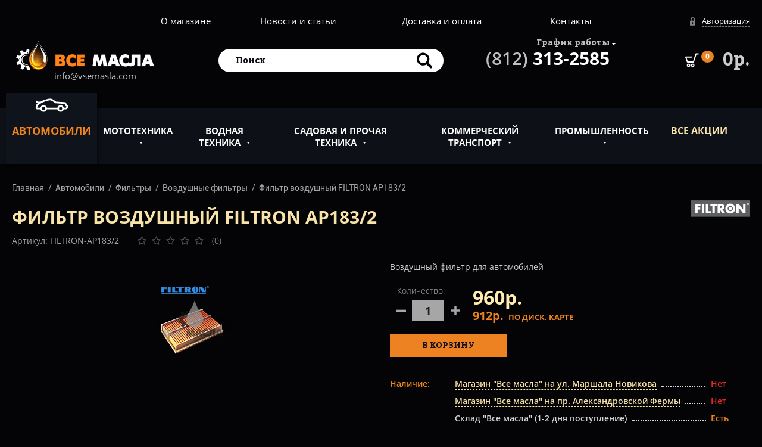

--- FILE ---
content_type: text/html; charset=utf-8
request_url: https://www.vsemasla.com/filtron-air-filter-1002359/
body_size: 49663
content:
<!DOCTYPE html>
<!--[if IE]><![endif]-->
<!--[if IE 8 ]><html dir="ltr" lang="ru" class="ie8"><![endif]-->
<!--[if IE 9 ]><html dir="ltr" lang="ru" class="ie9"><![endif]-->
<!--[if (gt IE 9)|!(IE)]><!-->
<html dir="ltr" lang="ru">
<!--<![endif]-->
<head>
    <meta charset="utf-8">
    <meta http-equiv="x-ua-compatible" content="ie=edge">
    <title>Купить фильтр воздушный FILTRON AP183/2 в Спб</title>

        
    <base href="https://www.vsemasla.com/" />
        <meta name="description" content="Фильтр воздушный FILTRON AP183/2 - описание, характеристики, применение, отзывы, цена.  Приобрести фильтр воздушный FILTRON AP183/2 в Санкт-Петербурге." />
            <meta name="keywords" content="Фильтр воздушный FILTRON AP183/2" />
        <meta name ="viewport" content="width=device-width, initial-scale=1">
    <meta name="format-detection" content="telephone=no">
    <meta name="MobileOptimized" content="320">
    <!--[if IE]><script src="https://html5shiv.googlecode.com/svn/trunk/html5.js"></script><![endif]-->
    <script rel="preload" src="catalog/view/javascript/jquery/jquery-2.1.1.min.js" type="text/javascript"></script>
    <script rel="preload" src="catalog/view/javascript/bootstrap/js/bootstrap.min.js" type="text/javascript"> </script>
    
    <link rel="preload" href="catalog/view/theme/vm/js/widgets.js?v=20230128" as="script">
    
    <link rel="preload" href="catalog/view/theme/vm/fonts/Roboto/Roboto-Regular.woff2" as="font" type="font/woff2" crossorigin="anonymous">
    <link rel="preload" href="catalog/view/theme/vm/fonts/Roboto/Roboto-Regular.woff" as="font" type="font/woff" crossorigin="anonymous">
    <link rel="preload" href="catalog/view/theme/vm/fonts/Roboto/Roboto-Italic.woff2" as="font" type="font/woff2" crossorigin="anonymous">
    <link rel="preload" href="catalog/view/theme/vm/fonts/Roboto/Roboto-Italic.woff" as="font" type="font/woff" crossorigin="anonymous">
    <link rel="preload" href="catalog/view/theme/vm/fonts/Roboto/Roboto-Bold.woff2" as="font" type="font/woff2" crossorigin="anonymous">
    <link rel="preload" href="catalog/view/theme/vm/fonts/Roboto/Roboto-Bold.woff" as="font" type="font/woff" crossorigin="anonymous">
    <link rel="preload" href="catalog/view/theme/vm/fonts/Roboto/Roboto-Medium.woff2" as="font" type="font/woff2" crossorigin="anonymous">
    <link rel="preload" href="catalog/view/theme/vm/fonts/Roboto/Roboto-Medium.woff" as="font" type="font/woff" crossorigin="anonymous">
    
    <link rel="preload" href="catalog/view/theme/vm/fonts/opensans/regular/OpenSans.woff" as="font" type="font/woff" crossorigin="anonymous">
    <link rel="preload" href="catalog/view/theme/vm/fonts/opensans/bold/OpenSans-Bold.woff" as="font" type="font/woff" crossorigin="anonymous">
    <link rel="preload" href="catalog/view/theme/vm/fonts/opensans/semibold/OpenSans-Semibold.woff" as="font" type="font/woff" crossorigin="anonymous">
    <link rel="preload" href="catalog/view/theme/vm/fonts/opensans/light/OpenSans-Light.woff" as="font" type="font/woff" crossorigin="anonymous">
    
    <link rel="preload" href="catalog/view/theme/vm/fonts/bitter/bold/Bitter-Bold.woff" as="font" type="font/woff" crossorigin="anonymous">
    <link rel="preload" href="catalog/view/theme/vm/fonts/bitter/regular/Bitter-Regular.woff" as="font" type="font/woff" crossorigin="anonymous">
    
    <link rel="preload" href="catalog/view/theme/vm/fonts/font-awesome/fontawesome-webfont.woff2?v=4.4.0" as="font" type="font/woff2" crossorigin="anonymous">
    <link rel="preload" href="catalog/view/theme/vm/fonts/font-awesome/fontawesome-webfont.woff?v=4.4.0" as="font" type="font/woff" crossorigin="anonymous">
    <link rel="preload" href="catalog/view/theme/vm/fonts/ALSRubl/ALSRubl.woff" as="font" type="font/woff" crossorigin="anonymous">
    
    <link rel="preload" href="catalog/view/theme/vm/css/main.css?v=20230128" as="style" >
    
    <link rel="stylesheet" href="catalog/view/theme/vm/css/main.css?v=20230128" type="text/css" >
    
    <link rel="shortcut icon" href="catalog/view/theme/vm/pic/favicon.ico">
    <link rel="manifest" href="catalog/view/theme/vm/pic/manifest.webmanifest">
    <link rel="icon" href="catalog/view/theme/vm/pic/favicon.svg" type="image/svg+xml">
    <link rel="apple-touch-icon" href="catalog/view/theme/vm/pic/favicon_180.png">
    
            <script src="catalog/view/javascript/common.js?v=20230128" type="text/javascript"></script>
        <link href="https://www.vsemasla.com/filtron-air-filter-1002359/" rel="canonical" />
            <!-- Global site tag (gtag.js) - Google Analytics -->
<script async src="https://www.googletagmanager.com/gtag/js?id=UA-22652723-1"></script>
<script>
  window.dataLayer = window.dataLayer || [];
  function gtag(){dataLayer.push(arguments);}
  gtag('js', new Date());

  gtag('config', 'UA-22652723-1');
</script>

<!-- Yandex.Metrika counter -->
<script type="text/javascript" >
   (function(m,e,t,r,i,k,a){m[i]=m[i]||function(){(m[i].a=m[i].a||[]).push(arguments)};
   m[i].l=1*new Date();
   for (var j = 0; j < document.scripts.length; j++) {if (document.scripts[j].src === r) { return; }}
   k=e.createElement(t),a=e.getElementsByTagName(t)[0],k.async=1,k.src=r,a.parentNode.insertBefore(k,a)})
   (window, document, "script", "https://mc.yandex.ru/metrika/tag.js", "ym");

   ym(70435660, "init", {
        clickmap:true,
        trackLinks:true,
        accurateTrackBounce:true
   });
</script>
<noscript><div><img src="https://mc.yandex.ru/watch/70435660" style="position:absolute; left:-9999px;" alt="" /></div></noscript>
<!-- /Yandex.Metrika counter -->

    
</head>
<body>
<!--[if lt IE 9]>
    <p class="browserupgrade" style="color: #fff;background: #000;padding: 20px 15px; text-align: center;">You are using an <strong>outdated</strong> browser. Please <a href="http://browsehappy.com/">upgrade your browser</a> to improve your experience.</p>
<![endif]-->
<div style="display: none">
    <?xml version="1.0" encoding="utf-8"?><!DOCTYPE svg PUBLIC "-//W3C//DTD SVG 1.1//EN" "http://www.w3.org/Graphics/SVG/1.1/DTD/svg11.dtd">
        <svg xmlns="http://www.w3.org/2000/svg" xmlns:xlink="http://www.w3.org/1999/xlink">
            <symbol viewBox="0 0 381.68 153.91" id="avto" xmlns="http://www.w3.org/2000/svg">
                <title>avto</title>
                <path class="aacls-1" d="M375 76.81L364.77 70 357 48.51a10 10 0 0 0-8.75-6.57l-107.71-7.07-31.88-22.37a69 69 0 0 0-55.49-10.64l-23.53 5.58a270.46 270.46 0 0 0-71.85 28.44H30l-9.07-9.07A10 10 0 0 0 6.77 40.9l12 12a10 10 0 0 0 7.07 2.93h1.92Q19 62.53 10.79 70a10 10 0 0 0-3.29 7.37v8.26L1 98.66a10 10 0 0 0-1 4.44 22.52 22.52 0 0 0 22.5 22.5h36.26a38.3 38.3 0 0 0 73.94 0h123.54a38.3 38.3 0 0 0 73.94 0H355a22.58 22.58 0 0 0 21.66-16.41l4.43-15.77A15.06 15.06 0 0 0 375 76.81zm-17.57 27a2.51 2.51 0 0 1-2.43 1.79h-24.82a38.3 38.3 0 0 0-73.94 0H132.7a38.3 38.3 0 0 0-73.94 0H22.5a2.5 2.5 0 0 1-2-1.07l6-12.13a10 10 0 0 0 1-4.44v-6.1a250.77 250.77 0 0 1 106.76-55l23.53-5.58a49 49 0 0 1 39.39 7.55l34.17 24a10 10 0 0 0 5.09 1.79l104 6.82 6.65 18.37a10 10 0 0 0 3.83 4.9l10 6.7zm-45.92 11.79a18.3 18.3 0 1 1-18.3-18.3 18.32 18.32 0 0 1 18.3 18.3zm-197.51 0a18.3 18.3 0 1 1-18.3-18.3 18.32 18.32 0 0 1 18.3 18.3z"/>
            </symbol>
            <symbol viewBox="0 0 491.17 490" id="cart" xmlns="http://www.w3.org/2000/svg">
                <title>cart</title>
                <path d="M470.37 0H386c-9.4 0-16.7 6.3-19.8 14.6l-84.5 273.1H94L49.2 154.3h181.4a20.9 20.9 0 0 0 0-41.8H21c-14.9 0-24.4 15-19.8 27.1l58.4 175.1a21.49 21.49 0 0 0 19.8 13.6h217.9a21.34 21.34 0 0 0 19.8-13.6l84.4-273.1h68.8a21 21 0 0 0 20.9-20.9A20.89 20.89 0 0 0 470.37 0zM120.07 367a61 61 0 0 0-61.5 61.5 61.5 61.5 0 1 0 61.5-61.5zm0 82.3A20.9 20.9 0 1 1 141 428.42a21 21 0 0 1-20.93 20.88zM270.17 367a61 61 0 0 0-61.5 61.5 61.58 61.58 0 0 0 61.5 61.5 61 61 0 0 0 61.5-61.5 61.58 61.58 0 0 0-61.5-61.5zm0 82.3a20.9 20.9 0 1 1 20.9-20.9 21 21 0 0 1-20.9 20.9z"/>
            </symbol>
            <symbol viewBox="0 0 435.87 512" id="delivery_rus" xmlns="http://www.w3.org/2000/svg">
                <title>delivery_rus</title>
                <path class="accls-1" d="M333.67 328q7.68-11.1 14.34-22.47c25.92-44.3 39.06-90.19 39.06-136.39C387.07 75.88 311.19 0 217.93 0S48.8 75.88 48.8 169.16C48.8 223 67.16 277.23 102.24 328 37.63 345.28 0 376 0 412.94c0 29.82 25 56.25 70.48 74.43C110.19 503.25 162.55 512 217.93 512s107.74-8.75 147.45-24.63c45.45-18.18 70.48-44.61 70.48-74.43 0-36.94-37.61-67.64-102.19-84.94zM217.93 116.3a52.83 52.83 0 1 1-52.83 52.83 52.83 52.83 0 0 1 52.83-52.83zm132.74 334.28c-35.14 14.05-82.27 21.8-132.73 21.8s-97.6-7.74-132.73-21.8c-27.69-11.07-45.58-25.85-45.58-37.64 0-15.82 31.23-38.21 89.36-50.6 38.47 44.15 76.5 69.24 78.11 70.29a19.82 19.82 0 0 0 21.68 0c.84-.55 20.78-13.66 46.23-37.38a441.34 441.34 0 0 0 31.9-32.91c58.11 12.39 89.34 34.77 89.34 50.59-.01 11.8-17.9 26.58-45.58 37.65z"/>
            </symbol>
            <symbol viewBox="0 0 510 510" id="drop-down-round" xmlns="http://www.w3.org/2000/svg">
                <title>drop-down-round</title>
                <path d="M255 0C114.75 0 0 114.75 0 255s114.75 255 255 255 255-114.75 255-255S395.25 0 255 0zm0 306L153 204h204z"/>
            </symbol>
            <symbol viewBox="0 0 483.3 483.3" id="envelope" xmlns="http://www.w3.org/2000/svg">
                <path d="M424.3 57.75H59.1c-32.6 0-59.1 26.5-59.1 59.1v249.6c0 32.6 26.5 59.1 59.1 59.1h365.1c32.6 0 59.1-26.5 59.1-59.1v-249.5c.1-32.6-26.4-59.2-59-59.2zm32.1 308.7c0 17.7-14.4 32.1-32.1 32.1H59.1c-17.7 0-32.1-14.4-32.1-32.1v-249.5c0-17.7 14.4-32.1 32.1-32.1h365.1c17.7 0 32.1 14.4 32.1 32.1v249.5h.1z"/>
                <path d="M304.8 238.55l118.2-106c5.5-5 6-13.5 1-19.1-5-5.5-13.5-6-19.1-1l-163 146.3-31.8-28.4c-.1-.1-.2-.2-.2-.3-.7-.7-1.4-1.3-2.2-1.9L78.3 112.35c-5.6-5-14.1-4.5-19.1 1.1-5 5.6-4.5 14.1 1.1 19.1l119.6 106.9-119.1 111.5c-5.4 5.1-5.7 13.6-.6 19.1 2.7 2.8 6.3 4.3 9.9 4.3 3.3 0 6.6-1.2 9.2-3.6l120.9-113.1 32.8 29.3c2.6 2.3 5.8 3.4 9 3.4s6.5-1.2 9-3.5l33.7-30.2 120.2 114.2c2.6 2.5 6 3.7 9.3 3.7 3.6 0 7.1-1.4 9.8-4.2 5.1-5.4 4.9-14-.5-19.1l-118.7-112.7z"/>
            </symbol>
            <symbol viewBox="0 0 512 384" id="free-delivery" xmlns="http://www.w3.org/2000/svg">
                <title>free-delivery</title>
                <circle class="afcls-1" cx="144" cy="336" r="48"/>
                <circle class="afcls-1" cx="384" cy="336" r="48"/>
                <path class="afcls-1" d="M507.44 159.54l-48-80A32 32 0 0 0 432 64H320V32a32 32 0 0 0-32-32H32A32 32 0 0 0 0 32v288a32 32 0 0 0 32 32h33.61a80 80 0 1 1 156.78 0H304v-16a80 80 0 0 1 160 0v16h16a32 32 0 0 0 32-32V176a32 32 0 0 0-4.56-16.46zM448 192h-96v-80h64l32 64v16z"/>
            </symbol>
            <symbol viewBox="0 0 512 326.2" id="garden" xmlns="http://www.w3.org/2000/svg">
                <title>garden</title>
                <path class="agcls-1" d="M141 257.64a16 16 0 1 0 16 16 16.05 16.05 0 0 0-16-16z"/>
                <path class="agcls-1" d="M459.47 221.15a52.22 52.22 0 0 0-29.13 8.85h-11l-18.74-25a26.11 26.11 0 0 0-20.79-10.39H361a20.84 20.84 0 0 0 0-10h1.16a26 26 0 0 0 26-26v-20.42a34.8 34.8 0 0 0-31-34.62L251 91.78a34.83 34.83 0 0 0-38.68 34.62v32.27a26 26 0 0 0 26 26h1.16a20.85 20.85 0 0 0 0 10h-18.86a26.12 26.12 0 0 0-16.63 6L46 9.43A26 26 0 1 0 6 42.52L155.13 223.1a52.53 52.53 0 1 0 15 94.26h260.21a52.52 52.52 0 1 0 29.13-96.21zm-273.39 25.62l.2-.18h228.21a52.42 52.42 0 0 0 0 54.19H186a52.41 52.41 0 0 0 .08-54.01zm42.83-88.1V126.4a18.25 18.25 0 0 1 18.18-18.25 18.91 18.91 0 0 1 2.08.12l106.16 11.8a18.23 18.23 0 0 1 16.23 18.13v20.48a9.41 9.41 0 0 1-9.4 9.4H238.31a9.41 9.41 0 0 1-9.4-9.41zm26.54 31a5 5 0 0 1 5-5H340a5 5 0 1 1 0 10h-79.57a5 5 0 0 1-4.98-5.04zm124.4 21.56a9.44 9.44 0 0 1 7.52 3.76l11.28 15H220a26 26 0 0 0-5.49-16.55 9.44 9.44 0 0 1 6.09-2.25h159.25zM16.63 25.08A9.4 9.4 0 0 1 33.24 20l168.08 203.46a9.43 9.43 0 0 1 2.13 6.54h-21.11L18.74 32a9.33 9.33 0 0 1-2.11-6.92zm88.42 248.6A35.94 35.94 0 1 1 141 309.61a36 36 0 0 1-35.94-35.93zm354.42 35.94a35.94 35.94 0 1 1 35.94-35.94 36 36 0 0 1-35.94 35.93z"/>
                <path class="agcls-1" d="M459.47 257.64a16 16 0 1 0 16 16 16.05 16.05 0 0 0-16-16z"/>
            </symbol>
            <symbol viewBox="0 0 510.04 512" id="grid" xmlns="http://www.w3.org/2000/svg">
                <title>grid</title>
                <path class="ahcls-1" d="M139.02 15.91a15.89 15.89 0 0 0-16-15.91H15.92A15.89 15.89 0 0 0 .02 15.91v107.21A15.89 15.89 0 0 0 15.92 139h107.2a15.89 15.89 0 0 0 15.9-15.88V15.91zM324.48 15.91A15.89 15.89 0 0 0 308.57 0H201.42a15.89 15.89 0 0 0-15.91 15.91v107.21A15.89 15.89 0 0 0 201.42 139h107.15a15.89 15.89 0 0 0 15.91-15.91V15.91zM510.02 15.91A15.89 15.89 0 0 0 494.07 0H386.92a15.89 15.89 0 0 0-15.9 15.91v107.21a15.89 15.89 0 0 0 15.9 15.88h107.21a15.89 15.89 0 0 0 15.89-15.88V15.91zM139.02 202.42a15.89 15.89 0 0 0-16-15.91H15.92a15.89 15.89 0 0 0-15.9 15.91v107.16a15.89 15.89 0 0 0 15.9 15.91h107.2a15.89 15.89 0 0 0 15.9-15.91V202.42zM324.48 202.42a15.89 15.89 0 0 0-15.91-15.91H201.42a15.89 15.89 0 0 0-15.91 15.91v107.16a15.89 15.89 0 0 0 15.91 15.91h107.15a15.89 15.89 0 0 0 15.91-15.91V202.42zM510.02 202.42a15.89 15.89 0 0 0-15.91-15.91H386.92a15.89 15.89 0 0 0-15.9 15.91v107.16a15.89 15.89 0 0 0 15.91 15.91h107.2a15.89 15.89 0 0 0 15.89-15.91V202.42zM123.02 373H15.92a15.89 15.89 0 0 0-15.9 15.88v107.21A15.89 15.89 0 0 0 15.92 512h107.2a15.89 15.89 0 0 0 15.9-15.91V388.88a16 16 0 0 0-16-15.88zM308.57 373H201.42a15.89 15.89 0 0 0-15.91 15.91v107.18A15.89 15.89 0 0 0 201.42 512h107.15a15.89 15.89 0 0 0 15.91-15.91V388.88A15.93 15.93 0 0 0 308.57 373zM494.07 373H386.92a15.89 15.89 0 0 0-15.9 15.88v107.21a15.89 15.89 0 0 0 15.9 15.91h107.21a15.89 15.89 0 0 0 15.89-15.91V388.88A16 16 0 0 0 494.07 373z"/>
            </symbol>
            <symbol id="jpg" viewBox="0 0 252.5 318.19" xmlns="http://www.w3.org/2000/svg">
                <defs><style>.aicls-1{fill:#e8e8e8}.aicls-2{fill:#38a3ff}.aicls-3{fill:#007934}.aicls-4{fill:#d1d3d3}.aicls-5{fill:#333e48}</style></defs>
                <title>jpg</title>
                <path class="aicls-1" d="M194.48 7.5H7.5v303.19H245V58.02L194.48 7.5z"/><path class="aicls-2" d="M65.56 69.2h119.89v119.89H65.56z"/>
                <path class="aicls-3" d="M159.45 130.18l-23.81 40.18-38.74-65.38-31.34 52.89v31.22h119.89v-15.04l-26-43.87z"/>
                <path class="aicls-2" d="M202.3 32.76H7.5V7.5h186.98l7.82 25.26z"/>
                <path class="aicls-4" d="M194.48 58.02H245L194.48 7.5v50.52z"/>
                <path class="aicls-5" d="M73 277.79q0 4.69-1.38 6.63T67 286.36a12.56 12.56 0 0 1-2.56-.25l-2.23-.44v10.08a31.77 31.77 0 0 0 6.73.69q8.53 0 12.8-5T86 276.68v-43.29H73v44.4zm53.66-40.43q-4.56-4-13.65-4h-16.6v48h13v-15.91H113q8.73 0 13.47-4.38t4.74-12.42q.02-7.32-4.54-11.29zm-10.29 15.88a6.45 6.45 0 0 1-4.64 1.64h-2.36v-11h3.35q5.38 0 5.38 4.86a6 6 0 0 1-1.72 4.51zm41.76 10h8.57v7.52a23.69 23.69 0 0 1-5.32.56q-5.28 0-8.09-3.53t-2.81-10.26q0-6.86 3.1-10.55t8.78-3.69a25.38 25.38 0 0 1 11.39 2.56l4.1-10.17a36.13 36.13 0 0 0-7-2.17 41.18 41.18 0 0 0-8.55-.85q-11.95 0-18.57 6.46t-6.63 18.08q0 11.91 6.05 18.35t17.16 6.45a56.91 56.91 0 0 0 18.54-2.89v-25.83h-20.71v10zm92.18-210.52L199.78 2.2a7.5 7.5 0 0 0-5.3-2.2H7.5A7.5 7.5 0 0 0 0 7.5v303.19a7.5 7.5 0 0 0 7.5 7.5H245a7.5 7.5 0 0 0 7.5-7.5V58a7.5 7.5 0 0 0-2.19-5.28zM202 25.61l24.9 24.92H202V25.61zM15 15h172v10.26H15V15zm222.5 288.19H15V40.26h172V58a7.5 7.5 0 0 0 7.5 7.5h43v237.69z"/>
            </symbol>
            <symbol viewBox="0 0 62.2 116" id="left-arrow" xmlns="http://www.w3.org/2000/svg">
                <title>left-arrow</title><path d="M55.2 114.8a4.1 4.1 0 0 0 5.8 0 4.1 4.1 0 0 0 0-5.8L10 58 61 7a4.1 4.1 0 0 0-5.8-5.8l-54 53.9a4.1 4.1 0 0 0 0 5.8z"/>
            </symbol>
            <symbol viewBox="0 0 160.94 160.94" id="left-arrow2" xmlns="http://www.w3.org/2000/svg">
                <title>left-arrow2</title>
                <path class="akcls-1" d="M80.47 0A80.47 80.47 0 1 1 0 80.47 80.56 80.56 0 0 1 80.47 0zm0 153.34A72.87 72.87 0 1 0 7.6 80.47a72.95 72.95 0 0 0 72.87 72.86z"/>
                <path class="akcls-2" d="M55.1 80.19l38.15-35.43v70.85z"/>
            </symbol>
            <symbol viewBox="0 0 514.99 512" id="list" xmlns="http://www.w3.org/2000/svg">
                <title>list</title>
                <path class="alcls-1" d="M513.58 12.81c0-7.09-26.2-12.81-58.67-12.81h-395C27.41 0 1.22 5.72 1.22 12.81v86.3c0 7.09 26.21 12.81 58.67 12.81h395.22c32.46 0 58.67-5.72 58.67-12.81v-86.3h-.2zM60.75 203.86c-35.59-.08-65 7.77-60.25 15.51.39 29-.84 57.93.63 86.89 4.2 7.38 38.5 12.68 71.16 11.64 129.89-.09 259.82.19 389.68-.14 33.24-.93 57.11-8.54 52.42-15.79-.37-28.71.8-57.43-.61-86.14-3.42-7.52-38.12-13-71.3-12H60.75zM454.22 400.09H59.78c-32.41 0-58.56 5.72-58.56 12.81v86.3c0 7.08 26.15 12.8 58.56 12.8h394.65c32.42 0 58.58-5.72 58.58-12.81V412.9c-.2-7-26.36-12.81-58.78-12.81z"/>
            </symbol>
            <symbol viewBox="0 0 424.64 512" id="lowprice" xmlns="http://www.w3.org/2000/svg">
                <title>lowprice</title>
                <path class="amcls-1" d="M357.36 284.45V0H67.28v284.45H0L212.32 512l212.32-227.55h-67.28zM158.41 95.15a33.39 33.39 0 1 1-33.41 33.4 33.39 33.39 0 0 1 33.41-33.4zm.12 173.64l-26-21L266.11 82.36l26 21zm107.7-2.8a33.39 33.39 0 1 1 33.39-33.39 33.39 33.39 0 0 1-33.39 33.4z"/>
            </symbol>
            <symbol viewBox="0 0 32 25.75" id="mark" xmlns="http://www.w3.org/2000/svg">
                <title>mark</title>
                <path class="ancls-1" d="M11.94 25.75L0 13.81l5.7-5.69 6.24 6.24L26.3 0 32 5.7 11.94 25.75z"/>
            </symbol>
            <symbol viewBox="0 0 66.14 66.14" id="minus-circular-button" xmlns="http://www.w3.org/2000/svg">
                <title>minus-circular-button</title>
                <path d="M33.07 66.14a33.07 33.07 0 1 1 33.07-33.07 33.1 33.1 0 0 1-33.07 33.07zm0-62.14a29.07 29.07 0 1 0 29.07 29.07A29.1 29.1 0 0 0 33.07 4z"/>
                <path d="M18.02 31.07h30.1v4h-30.1z"/>
            </symbol>
            <symbol viewBox="0 0 512 117.57" id="minus-sign" xmlns="http://www.w3.org/2000/svg">
                <title>minus-sign</title>
                <path class="apcls-1" d="M0 0h512v117.57H0z"/>
            </symbol>
            <symbol viewBox="0 0 370.78 246.22" id="moped" xmlns="http://www.w3.org/2000/svg">
                <title>moped</title>
                <path class="aqcls-1" d="M336.42 133.08l2.18-1.64a10 10 0 0 0 .4-15.64l-36-30.37V41.79l13 6.82a9.8 9.8 0 0 0 1.21.54 21.09 21.09 0 0 0 28.36-19.8V21.1a21.09 21.09 0 0 0-28.43-19.8 9.8 9.8 0 0 0-1.21.54l-13.06 6.87A10 10 0 0 0 291.74.07l-44.08 5.45a10 10 0 0 0 2.45 19.85L283 21.31v.78a52.41 52.41 0 0 0-42.33 51.36v18.66a55.36 55.36 0 0 1-55.29 55.29H150.1a49.38 49.38 0 0 1 10.74-39h16.6a10 10 0 0 0 10-10V84.92a33.87 33.87 0 0 0-33.83-33.83h-51.88a33.87 33.87 0 0 0-33.84 33.83v7.14A94.14 94.14 0 0 0 0 182.35a10 10 0 0 0 10 10h14.78a54.42 54.42 0 0 0 108.83 0h98.65v.52a10 10 0 0 0 10 10h6a54.43 54.43 0 0 0 106.58 0h6a10 10 0 0 0 10-10 69.29 69.29 0 0 0-34.42-59.79zm-34.91 93.14a34.48 34.48 0 0 1-32.59-23.35h65.18a34.48 34.48 0 0 1-32.59 23.35zm-48.25-43.35a49.28 49.28 0 0 1 96.5 0h-96.5zM325.49 21.1v8.25a1 1 0 0 1-.47.9 1 1 0 0 1-.67.2l-9.92-5.22 9.93-5.23a1 1 0 0 1 .67.2 1 1 0 0 1 .46.9zM79.19 226.22a34.46 34.46 0 0 1-34.41-33.87h68.82a34.46 34.46 0 0 1-34.41 33.87zm8.7-137.84v-3.46a13.85 13.85 0 0 1 13.83-13.83h51.89a13.85 13.85 0 0 1 13.83 13.83v3.46H87.89zm6.08 20h43.08a69.35 69.35 0 0 0 .54 64H20.69a74.07 74.07 0 0 1 73.31-64zm67.49 64L159 169c-.39-.54-.76-1.08-1.13-1.62h27.42a75.38 75.38 0 0 0 75.29-75.29V73.46A32.39 32.39 0 0 1 283 42.72v47.37a10 10 0 0 0 3.56 7.65l30 25.27-2.35 1.77a69.19 69.19 0 0 0-78.84 47.56h-73.9z"/>
            </symbol>
            <symbol viewBox="0 0 341.33 512" id="padlock" xmlns="http://www.w3.org/2000/svg">
                <title>padlock</title>
                <path class="arcls-1" d="M315.73 204.8h-8.53V102.4A102.51 102.51 0 0 0 204.8 0h-68.27a102.51 102.51 0 0 0-102.4 102.4v102.4H25.6A25.68 25.68 0 0 0 0 230.4v256A25.68 25.68 0 0 0 25.6 512h290.13a25.68 25.68 0 0 0 25.6-25.6v-256a25.67 25.67 0 0 0-25.6-25.6zM204.8 443.73h-68.27l14.85-74.24a34.13 34.13 0 1 1 38.57 0zm34.13-238.93H102.4V102.4a34.17 34.17 0 0 1 34.13-34.13h68.27a34.17 34.17 0 0 1 34.13 34.13v102.4z"/>
            </symbol>
            <symbol viewBox="0 0 512 512" id="padlock2" xmlns="http://www.w3.org/2000/svg">
                <path d="M256 276.673c-28.016 0-50.81 22.793-50.81 50.81 0 13.895 5.775 27.33 15.857 36.891v45.875c0 19.273 15.68 34.953 34.953 34.953s34.953-15.68 34.953-34.953v-45.875c10.078-9.555 15.857-22.993 15.857-36.891 0-28.017-22.793-50.81-50.81-50.81zm17.98 69.885c-4.851 4.571-7.633 10.96-7.633 17.53v46.161c0 5.705-4.64 10.345-10.345 10.345-5.705 0-10.345-4.64-10.345-10.345v-46.161c0-6.57-2.782-12.96-7.63-17.527-5.304-5.003-8.226-11.778-8.226-19.078 0-14.447 11.755-26.202 26.202-26.202s26.202 11.755 26.202 26.202c-.003 7.3-2.925 14.075-8.225 19.075z"/>
                <path d="M404.978 209.876h-236.44v-97.804c0-48.227 39.234-87.464 87.462-87.464s87.463 39.237 87.463 87.464v44.268c0 6.795 5.51 12.304 12.304 12.304s12.304-5.508 12.304-12.304v-44.268C368.071 50.275 317.796 0 256 0S143.929 50.275 143.929 112.072v97.804h-36.908c-20.353 0-36.911 16.559-36.911 36.911v228.301c0 20.353 16.558 36.911 36.911 36.911h297.957c20.353 0 36.911-16.558 36.911-36.911v-228.3c.001-20.353-16.558-36.912-36.911-36.912zm12.304 265.213c0 6.784-5.519 12.304-12.304 12.304H107.022c-6.784 0-12.304-5.519-12.304-12.304V246.788c0-6.784 5.52-12.304 12.304-12.304h297.957c6.784 0 12.304 5.519 12.304 12.304v228.301z"/>
            </symbol>
            <symbol id="pdf" viewBox="0 0 252.5 318.19" xmlns="http://www.w3.org/2000/svg">
                <defs><style>.atcls-1{fill:#e8e8e8}.atcls-2{fill:#fb3449}.atcls-3{fill:#d1d3d3}.atcls-4{fill:#333e48}</style></defs>
                <title>pdf</title>
                <path class="atcls-1" d="M194.48 7.5H7.5v303.19H245V58.02L194.48 7.5z"/>
                <path class="atcls-2" d="M204.67 157.43c-3.64-6.49-16.23-8.53-22-9.45a87.55 87.55 0 0 0-13.8-.94c-3.62 0-7.18.15-10.69.35-1.3.09-2.58.2-3.86.31q-2-2-3.81-4.2a139.69 139.69 0 0 1-19.28-30.66 121.06 121.06 0 0 0 3.12-16.49c1.19-10.42 1.65-22.3-2.35-32.24-1.35-3.43-4.95-7.61-9.1-5.53-4.77 2.39-6.11 9.17-6.5 14a46.62 46.62 0 0 0 .6 11.57 82.79 82.79 0 0 0 2.9 11.14q1.63 5 3.59 9.94c-.83 2.59-1.71 5.13-2.63 7.6-2.15 5.64-4.48 11-6.72 16.16l-3.46 7.51a254.77 254.77 0 0 1-11.81 23A129.09 129.09 0 0 0 72 172.15a58.72 58.72 0 0 0-10.64 8.6c-2.82 3-5.69 6.78-5.94 11a7 7 0 0 0 2.77 6.14c2.7 2 6.27 1.88 9.4 1.23 10.25-2.15 18.12-11 24.82-18.39a202.39 202.39 0 0 0 15.37-19.46v-.05A232.63 232.63 0 0 1 138.4 154c5-.82 10.08-1.5 15.29-2a72.08 72.08 0 0 0 11.94 9.16 54.85 54.85 0 0 0 10.68 5.12 76.56 76.56 0 0 0 11.53 2.89 33.85 33.85 0 0 0 6.09.33c4.63-.18 11.28-2 11.71-7.57a7.84 7.84 0 0 0-.97-4.5zM93.8 167.74c-2.17 3.36-4.26 6.38-6.23 9-4.83 6.57-10.34 14.37-18.32 17.29a14.17 14.17 0 0 1-5.62 1c-1.87-.03-3.72-.89-3.63-3.03a9 9 0 0 1 1.42-3.93 24.28 24.28 0 0 1 3.28-4.23 54.36 54.36 0 0 1 9.78-7.92 115.84 115.84 0 0 1 20.67-10.29c-.46.73-.91 1.43-1.35 2.11zM121 83.49a38.13 38.13 0 0 1-.3-10.49 24.86 24.86 0 0 1 1-5c.43-1.33 1.35-4.58 2.83-5 2.43-.69 3.18 4.53 3.45 6 1.57 8.4.19 17.73-1.69 26-.3 1.31-.63 2.6-1 3.88-.58-1.6-1.14-3.21-1.65-4.82A79 79 0 0 1 121 83.49zm16.68 66.28a236.51 236.51 0 0 0-26 5.71c1-.27 5.48-8.79 6.48-10.55a128.61 128.61 0 0 0 11.36-26.2 127.92 127.92 0 0 0 18.15 27.21q1 1.12 2.05 2.22c-4.05.44-8.07.97-12.01 1.6zm61.74 11.69c-.33 1.8-4.19 2.84-6 3.12a34.3 34.3 0 0 1-16-1.54 51.42 51.42 0 0 1-10.06-4.69 59.68 59.68 0 0 1-8.94-6.67c3.43-.21 6.9-.34 10.39-.27a87.69 87.69 0 0 1 10.48.66c6.51.73 13.81 3 18.93 7.19 1.03.83 1.35 1.56 1.23 2.2zM202.3 32.76H7.5V7.5h186.98l7.82 25.26z"/>
                <path class="atcls-3" d="M194.48 58.02H245L194.48 7.5v50.52z"/>
                <path class="atcls-4" d="M125.75 233.39h-16.6v48h15.52q12 0 18.59-6.5t6.61-18.51q0-11.16-6.29-17.07t-17.83-5.92zm7.91 33.92q-2.76 3.43-8.66 3.43h-2.89v-26.88h3.77q5.32 0 7.93 3.18t2.61 9.78q0 7.06-2.76 10.49zm-36.72-29.95q-4.56-4-13.65-4H66.68v48h13v-15.91h3.64q8.73 0 13.47-4.38t4.74-12.42q-.03-7.32-4.59-11.29zm-10.29 15.89a6.46 6.46 0 0 1-4.65 1.64h-2.36v-11H83q5.38 0 5.38 4.86a6 6 0 0 1-1.73 4.5zM250.31 52.72L199.78 2.2a7.5 7.5 0 0 0-5.3-2.2H7.5A7.5 7.5 0 0 0 0 7.5v303.19a7.5 7.5 0 0 0 7.5 7.5H245a7.5 7.5 0 0 0 7.5-7.5V58a7.5 7.5 0 0 0-2.19-5.28zM202 25.61l24.9 24.92H202V25.61zM15 15h172v10.26H15V15zm222.5 288.19H15V40.26h172V58a7.5 7.5 0 0 0 7.5 7.5h43v237.69zm-79-21.82h12.77v-18h14.37V253h-14.4v-9.16h15.59v-10.4h-28.36v48z"/>
            </symbol>
            <symbol viewBox="0 0 512 200.56" id="pickup" xmlns="http://www.w3.org/2000/svg">
                <title>pickup</title>
                <path class="aucls-1" d="M506.32 121.95h-2.6c-3.49-19.41-10.83-35.93-13.85-39.68A17.11 17.11 0 0 0 478.79 76L373.22 56.9S313.65 0 278.33 0h-119c-23.08 0-42.37 17.59-64.7 38-10.52 9.6-22.14 20.16-35 29.55l-47.74 6.29A17.09 17.09 0 0 0 0 90.12v54.68a17.09 17.09 0 0 0 17.09 17.09H62.8a59.79 59.79 0 0 0 111.87 0h164.66a59.79 59.79 0 0 0 111.87 0h55.11a5.68 5.68 0 0 0 5.68-5.68v-28.58a5.68 5.68 0 0 0-5.67-5.68zm-387.59 41.58a22.78 22.78 0 1 1 22.78-22.78 22.81 22.81 0 0 1-22.78 22.78zm276.54 0a22.78 22.78 0 1 1 22.78-22.78 22.81 22.81 0 0 1-22.78 22.78z"/>
            </symbol>
            <symbol viewBox="0 0 477 477" id="placeholder" xmlns="http://www.w3.org/2000/svg">
                <path d="M238.4 0C133 0 47.2 85.8 47.2 191.2c0 12 1.1 24.1 3.4 35.9.1.7.5 2.8 1.3 6.4 2.9 12.9 7.2 25.6 12.8 37.7 20.6 48.5 65.9 123 165.3 202.8 2.5 2 5.5 3 8.5 3s6-1 8.5-3c99.3-79.8 144.7-154.3 165.3-202.8 5.6-12.1 9.9-24.7 12.8-37.7.8-3.6 1.2-5.7 1.3-6.4 2.2-11.8 3.4-23.9 3.4-35.9C429.6 85.8 343.8 0 238.4 0zm161.2 222.4c0 .2-.1.4-.1.6-.1.5-.4 2-.9 4.3v.2c-2.5 11.2-6.2 22.1-11.1 32.6-.1.1-.1.3-.2.4-18.7 44.3-59.7 111.9-148.9 185.6-89.2-73.7-130.2-141.3-148.9-185.6-.1-.1-.1-.3-.2-.4-4.8-10.4-8.5-21.4-11.1-32.6v-.2c-.6-2.3-.8-3.8-.9-4.3 0-.2-.1-.4-.1-.7-2-10.3-3-20.7-3-31.2 0-90.5 73.7-164.2 164.2-164.2s164.2 73.7 164.2 164.2c0 10.6-1 21.1-3 31.3z"/>
                <path d="M238.4 71.9c-66.9 0-121.4 54.5-121.4 121.4s54.5 121.4 121.4 121.4 121.4-54.5 121.4-121.4S305.3 71.9 238.4 71.9zm0 215.8c-52.1 0-94.4-42.4-94.4-94.4s42.4-94.4 94.4-94.4 94.4 42.4 94.4 94.4-42.3 94.4-94.4 94.4z"/>
            </symbol>
            <symbol id="plus" viewBox="0 0 513 513" xmlns="http://www.w3.org/2000/svg">
                <defs><style>.awcls-1{fill:#fff;stroke:#000}.awcls-2{stroke:#000;stroke-width:1.08px}</style></defs>
                <title>plus</title>
                <path id="awpath4" class="awcls-1" d="M256 0a256 256 0 1 0 256 256A255.26 255.26 0 0 0 256 0zm139.64 267.64c0 7-4.65 11.64-11.64 11.64h-98.91a5.5 5.5 0 0 0-5.82 5.82V384c0 7-4.65 11.64-11.64 11.64h-23.27c-7 0-11.64-4.65-11.64-11.64v-98.91a5.5 5.5 0 0 0-5.82-5.82H128c-7 0-11.64-4.65-11.64-11.64v-23.27c0-7 4.65-11.64 11.64-11.64h98.91a5.5 5.5 0 0 0 5.82-5.82V128c0-7 4.65-11.64 11.64-11.64h23.27c7 0 11.64 4.65 11.64 11.64v98.91a5.5 5.5 0 0 0 5.82 5.82H384c7 0 11.64 4.65 11.64 11.64v23.27z" transform="translate(.5 .5)"/>
                <path id="awpath4140" class="awcls-2" d="M239.93 387.5c-.48-.75-1.12-25.27-1.42-54.51s-.95-54-1.44-55-2.52-2.58-4.5-3.53c-3.13-1.48-10.51-1.71-55.74-1.71-50.44 0-52.17-.07-53.26-2.1-.62-1.15-1.12-7.78-1.12-14.72s.51-13.56 1.12-14.72c1.09-2 2.82-2.1 53.26-2.1 56.73 0 57.73-.1 60.45-6.07.86-1.89 1.27-18 1.34-53.37.06-27.86.45-51.88.86-53.37.75-2.71.78-2.71 15.88-3 13.28-.27 15.3-.08 16.49 1.56 1.05 1.44 1.37 13.87 1.37 54.25v52.39l3.16 3.54 3.16 3.54 53.44.3c36.69.21 53.89.67 54.87 1.49 2 1.69 2 29.44 0 31.13-1 .82-18.18 1.28-54.87 1.49l-53.44.3-3.16 3.54-3.16 3.54v52.12c0 33.85-.39 52.86-1.12 54.22-1 1.92-2.4 2.1-16.21 2.1-10.88 0-15.33-.38-16-1.36z" transform="translate(.5 .5)"/>
                <path id="awpath4142" class="awcls-2" d="M236.42 398.89a20 20 0 0 1-6-5c-2.19-3-2.25-4.41-2.55-56.14l-.3-53.07h-51.23c-51 0-51.29 0-56.08-2.44-8.11-4.11-9.2-7.23-9.2-26.31s1.09-22.19 9.2-26.31c4.79-2.43 5.07-2.44 56.11-2.44h51.3v-51.8c0-57.09-.08-56.39 6.85-61.48 2.74-2 4.86-2.28 20.07-2.56 19.24-.35 22.54.53 27 7.25l2.46 3.69v104.87l53.07.31c51.66.3 53.15.37 56.07 2.55 7.11 5.31 7.47 6.54 7.47 26s-.35 20.65-7.47 26c-2.92 2.18-4.4 2.24-56.07 2.54l-53.07.3v104.77l-2.46 3.69c-4.29 6.42-7.93 7.48-25.74 7.48-12.83 0-16.41-.35-19.45-1.9zm36.2-11.36c1.47-2.1 1.69-9.09 1.69-54.31 0-33.37.4-52.64 1.11-54a10.83 10.83 0 0 1 3.93-3.56c2.08-1.09 2.41-1.64 1.24-2.08-1-.37-2.67.77-4.35 2.86l-2.77 3.47-.47 52.82c-.36 37.8-.86 53.22-1.76 54.31s-4.48 1.49-15.26 1.4c-7.7-.07-14.39-.5-14.86-1s-1.17-4.62-1.55-9.22l-.7-8.37-.16 8.73c-.1 5.55.31 9.21 1.14 10s6.06 1.3 16.21 1.3c14.18 0 15-.12 16.6-2.41zm-33.31-43.38c-.22-3.15-.4-.85-.4 5.12s.18 8.55.4 5.73a88.62 88.62 0 0 0 0-10.85zm-2.95-67.54a4.41 4.41 0 0 0-2.49-1.65c-.62 0-.23 1 .85 2.18 2.24 2.48 3.74 2 1.64-.52zm-5.45-2.74a6.52 6.52 0 0 0-2.71-1.05c-.6 0-.35.47.54 1.05a6.52 6.52 0 0 0 2.71 1.05c.6 0 .35-.47-.54-1.05zm-7.68-.44c-.25-.24-22.17-.61-48.72-.81-42-.33-48.49-.6-50-2.07-2.48-2.48-2.3-27.76.21-29.6 1.2-.88 15.62-1.36 48.78-1.62 25.89-.21 47.28-.57 47.53-.81s-21.32-.44-47.94-.44h-48.35l-1.74 2.41c-2.43 3.47-2.43 27.5 0 31l1.69 2.41h49.48c27.25-.03 49.31-.22 49.06-.47zm165.44-1.27c1.38-1.38 1.7-4.47 1.7-16.19s-.33-14.81-1.7-16.19-7.15-1.7-45.74-1.7c-24.22 0-43.83.19-43.58.43s19.92.64 43.72.89c38.78.42 43.4.65 44.58 2.27 1.82 2.48 1.62 27.24-.23 29.09-1 1-12.34 1.45-44.47 1.8-23.73.26-43.35.66-43.59.89s19.36.43 43.58.43c38.59 0 44.25-.21 45.74-1.7zm-109.32-35.9a10.83 10.83 0 0 1-3.93-3.56c-.72-1.34-1.11-20.6-1.11-54 0-45.22-.22-52.21-1.69-54.31C271 122.13 270.2 122 256 122c-10.15 0-15.32.42-16.21 1.3-.72.72-1.22 3.52-1.12 6.24l.18 4.94.43-4.34c.24-2.39.83-4.75 1.33-5.25 1.31-1.33 29.39-1.1 30.74.26.73.73 1.3 19.54 1.62 54l.53 52.85 2.76 3.46c1.67 2.09 3.39 3.22 4.34 2.86 1.16-.45.84-1-1.24-2.08zm-43-.86a3.4 3.4 0 0 0 .95-2.61c-.21-.56-1.25.15-2.32 1.59-2.08 2.78-.85 3.7 1.38 1zm3-84.38c-.2-5.52-.36-1-.36 10s.16 15.55.36 10 .2-14.55 0-20.07z" transform="translate(.5 .5)"/>
                <path id="awpath4144" class="awcls-2" d="M235.59 398.67c-7.62-4.65-7.32-2.34-7.92-60.74l-.54-52.66-52.8-.54c-51.2-.53-52.89-.61-55.8-2.78-7.11-5.31-7.47-6.54-7.47-26s.35-20.65 7.47-26c2.9-2.17 4.6-2.25 55.8-2.78l52.8-.54.54-52.8c.53-51.26.61-52.89 2.79-55.86 4.32-5.89 8-6.85 26.07-6.86 15.2 0 16.64.17 20 2.44a29 29 0 0 1 5.86 5.5c2.22 3 2.28 4.25 2.6 55.59l.33 52.53h51.08c50.05 0 51.23 0 55.93 2.33 7.47 3.62 8.85 7.73 8.85 26.42s-1.38 22.8-8.85 26.42c-4.7 2.28-5.88 2.33-55.93 2.33h-51.13l-.33 52.53c-.32 51.34-.38 52.6-2.6 55.59a29 29 0 0 1-5.86 5.5c-3.34 2.27-4.74 2.44-20.51 2.44-14.85.05-17.34-.21-20.38-2.06zm27.64-9.53c-3.41-.21-9.26-.22-13 0s-1 .39 6.19.39 10.23-.17 6.82-.39zm9.65-4.83c-.35-.87-.6-.61-.66.66s.21 1.78.57 1.42a2.18 2.18 0 0 0 .09-2.08zm-33.63-1.08c-.35-.87-.6-.61-.66.66s.21 1.78.57 1.42a2.18 2.18 0 0 0 .09-2.08zm35.47-102.36c.37-1 .19-1.4-.43-1a2.31 2.31 0 0 0-1.07 1.68c0 1.56.78 1.22 1.5-.66zm5.58-6.79c-.33-.33-1.21 0-1.95.74-1.06 1.07-.94 1.2.61.61 1.04-.43 1.68-1.01 1.34-1.35zm-111.22-.93c-11.34-.76-45.26-.84-44.1-.11.69.44 12 .72 25.12.62s21.67-.33 18.99-.5zm204.16-.09c-4.35-.21-11.19-.21-15.19 0s-.44.38 7.91.38 11.63-.17 7.27-.38zm15.76-2.44c.29-1.08.13-1.21-.46-.4a6.53 6.53 0 0 1-3.07 1.83c-1.71.47-1.61.55.46.4 1.47-.11 2.85-.94 3.07-1.83zm1.08-20.3c-.22-3.45-.39-.91-.4 5.66s.17 9.39.39 6.28a109.17 109.17 0 0 0 0-11.93zm-268-.51c-.35-.87-.6-.61-.66.66s.21 1.78.57 1.42a2.18 2.18 0 0 0 .09-2.08zm266.42-9.68a3.68 3.68 0 0 0-3.18-.65c-1.66.43-1.58.54.43.64 1.34.07 2.44.7 2.44 1.39s.33.93.74.52a1.46 1.46 0 0 0-.43-1.91zm-229.2-1.35c2.09-.18-4.5-.41-14.64-.5s-19 .19-19.7.63c-1.13.73 25.61.62 34.36-.14zm214.51-.42c-4-.21-10.62-.21-14.64 0s-.73.38 7.32.38 11.37-.18 7.34-.38zm-93-.71a3.11 3.11 0 0 0-1.68-1.07c-1-.37-1.4-.19-1 .43.64 1 2.7 1.52 2.7.65zm-7.94-111.51c-.35-.87-.6-.61-.66.66s.21 1.78.57 1.42a2.18 2.18 0 0 0 .09-2.08zm-5.08-3.53c.89-.2-4-.36-10.85-.37s-13.69.33-15.19.75c-2.57.73 22.67.37 26.05-.37z" transform="translate(.5 .5)"/>
            </symbol>
            <symbol viewBox="0 0 512 512" id="plus-sign" xmlns="http://www.w3.org/2000/svg">
                <title>plus-sign</title>
                <path class="axcls-1" d="M197.21 512H314.8V314.8H512V197.23H314.8V0H197.21v197.23H0V314.8h197.21V512z"/>
            </symbol>
            <symbol id="png" viewBox="0 0 252.5 318.19" xmlns="http://www.w3.org/2000/svg">
                <defs><style>.aycls-1{fill:#e8e8e8}.aycls-2{fill:#fff}.aycls-3{fill:#d1d3d3}.aycls-4{fill:#007934}.aycls-5{fill:#38a3ff}.aycls-6{fill:#333e48}</style></defs>
                <title>png</title>
                <path class="aycls-1" d="M194.48 7.5H7.5v303.19H245V58.02L194.48 7.5z"/>
                <path class="aycls-2" d="M65.56 69.2h29.97v29.97H65.56z"/>
                <path class="aycls-3" d="M95.53 69.2h29.97v29.97H95.53z"/>
                <path class="aycls-2" d="M125.51 69.2h29.97v29.97h-29.97z"/>
                <path class="aycls-3" d="M155.48 69.2h29.97v29.97h-29.97z"/>
                <path class="aycls-2" d="M155.48 99.18h29.97v29.97h-29.97z"/>
                <path class="aycls-3" d="M125.51 99.18h29.97v29.97h-29.97z"/>
                <path class="aycls-2" d="M95.53 99.18h29.97v29.97H95.53z"/>
                <path class="aycls-3" d="M65.56 99.18h29.97v29.97H65.56z"/>
                <path class="aycls-2" d="M65.56 129.15h29.97v29.97H65.56z"/>
                <path class="aycls-3" d="M95.53 129.15h29.97v29.97H95.53z"/>
                <path class="aycls-2" d="M125.51 129.15h29.97v29.97h-29.97z"/>
                <path class="aycls-3" d="M155.48 129.15h29.97v29.97h-29.97z"/>
                <path class="aycls-2" d="M155.48 159.12h29.97v29.97h-29.97z"/>
                <path class="aycls-3" d="M125.51 159.12h29.97v29.97h-29.97z"/>
                <path class="aycls-2" d="M95.53 159.12h29.97v29.97H95.53z"/>
                <path class="aycls-3" d="M65.56 159.12h29.97v29.97H65.56z"/>
                <path class="aycls-4" d="M159.45 130.18l-23.81 40.18-38.74-65.38-31.34 52.89v31.22h119.89v-15.04l-26-43.87z"/>
                <path class="aycls-5" d="M202.3 32.76H7.5V7.5h186.98l7.82 25.26z"/>
                <path class="aycls-3" d="M194.48 58.02H245L194.48 7.5v50.52z"/>
                <path class="aycls-6" d="M250.31 52.72L199.78 2.2a7.5 7.5 0 0 0-5.3-2.2H7.5A7.5 7.5 0 0 0 0 7.5v303.19a7.5 7.5 0 0 0 7.5 7.5H245a7.5 7.5 0 0 0 7.5-7.5V58a7.5 7.5 0 0 0-2.19-5.28zM202 25.61l24.9 24.92H202V25.61zM15 15h172v10.26H15V15zm222.5 288.19H15V40.26h172V58a7.5 7.5 0 0 0 7.5 7.5h43v237.69zm-104.35-48.1q0 4.4.46 11.65h-.2L116 233.39H99v48h11.49v-21.65q0-4.2-.62-12.18h.3l17.52 33.8h17v-48h-11.54v21.69zm41.19 8.21h8.57v7.52a23.69 23.69 0 0 1-5.32.56q-5.28 0-8.09-3.53t-2.81-10.26q0-6.86 3.1-10.55t8.78-3.69A25.38 25.38 0 0 1 190 245.9l4.1-10.17a36.13 36.13 0 0 0-7-2.17 41.18 41.18 0 0 0-8.55-.85q-11.95 0-18.57 6.46t-6.63 18.08q0 11.91 6.05 18.35t17.11 6.4a56.91 56.91 0 0 0 18.49-2.86v-25.86h-20.66v10zm-87.53-25.94q-4.56-4-13.65-4h-16.6v48h13v-15.91h3.64q8.73 0 13.47-4.38t4.74-12.42q-.03-7.32-4.6-11.29zm-10.28 15.89a6.46 6.46 0 0 1-4.64 1.64h-2.37v-11h3.35q5.38 0 5.38 4.86a6 6 0 0 1-1.72 4.5z"/>
            </symbol>
            <symbol viewBox="0 0 512.03 495.12" id="product_good" xmlns="http://www.w3.org/2000/svg">
                <title>product_good</title>
                <path class="azcls-1" d="M474.6 179.9c-.13-.37-.34-.59-.48-.93-.32-.82-.62-1.62-.93-2.43-3.73-11.89-4.06-23.66-1-33l.22-.64a42.73 42.73 0 0 0 1.22-20.86c-.19-1-.38-2-.59-2.94l-.1-.34c-.19-.88-.43-1.76-.69-2.66l-.19-.66c-.22-.75-.5-1.55-.77-2.3l-.35-1-.72-1.84-.59-1.46-.54-1.22c-.34-.69-.62-1.34-1-2l-.19-.3a61.22 61.22 0 0 0-5.42-8.8l-.26-.52-.22-.28a62.4 62.4 0 0 0-19.44-17.57 42 42 0 0 0-20.86-5.76 1.83 1.83 0 0 1-.43 0 3.74 3.74 0 0 1-.85 0h-.1c-8.21.22-17.45-2.45-26.28-7.53v.06C392.5 64 391 63.07 389.6 62c-10-7.41-17.13-16.8-20.09-26.14l-.22-.67a42.54 42.54 0 0 0-11.21-17.58c-.72-.72-1.46-1.41-2.22-2l-.22-.22c-.72-.59-1.41-1.17-2.16-1.73l-.53-.43L351 11.8l-.9-.61-1.66-1.09-1.31-.8-1.18-.67c-.66-.38-1.31-.72-2-1.06l-.34-.18a67.13 67.13 0 0 0-9.55-4l-.58-.21-.34-.11A63.33 63.33 0 0 0 307.07.36 42.18 42.18 0 0 0 286.79 8c-.1.1-.24.18-.34.26a3.15 3.15 0 0 1-.69.5h-.1c-6.51 5-15.6 8.32-25.66 9.37v.1a36.6 36.6 0 0 1-4 .19c-1.34 0-2.69 0-4-.18v-.04c-10.11-1.07-19.17-4.34-25.69-9.37l-.06-.06a4.45 4.45 0 0 1-.69-.5 1.33 1.33 0 0 1-.38-.27A42.06 42.06 0 0 0 204.86.36a63.33 63.33 0 0 0-26.06 2.77l-.34.11-.59.21a63.6 63.6 0 0 0-9.55 4l-.32.13c-.67.34-1.33.67-2 1.06l-1.2.67-1.31.8-1.68 1.09-.81.6-2 1.41-.54.43c-.74.56-1.42 1.14-2.14 1.73l-.24.24c-.77.64-1.5 1.33-2.22 2a42.86 42.86 0 0 0-11.21 17.58l-.22.67C139.5 45.2 132.37 54.58 122.34 62c-1.44 1-2.91 2-4.37 2.86v-.08c-8.8 5.09-18.08 7.74-26.3 7.53h-.16a7.15 7.15 0 0 1-.83 0 4 4 0 0 1-.43 0 42.27 42.27 0 0 0-20.84 5.76 62.63 62.63 0 0 0-19.5 17.65l-.22.28-.35.53a61.22 61.22 0 0 0-5.42 8.8l-.16.3c-.34.67-.66 1.33-1 2l-.56 1.22-.59 1.46-.72 1.84-.37 1c-.26.77-.53 1.55-.75 2.3l-.18.66c-.26.9-.48 1.78-.7 2.66l-.06.34c-.24 1-.45 2-.59 2.94a43 43 0 0 0 1.22 20.88l.24.64c3.1 9.31 2.8 21.07-1 33-.29.83-.61 1.63-.93 2.43a7.21 7.21 0 0 0-.48.93C31.39 196.84 0 207.39 0 246.36c0 37.19 24.33 47.48 32.79 59.38a64.76 64.76 0 0 1 5.66 12.53 51.48 51.48 0 0 1 1.38 5h-.1c2.13 9.93 1.78 19.55-1 27.34v.08a4 4 0 0 1-.27.77 2.52 2.52 0 0 1-.14.42 42.28 42.28 0 0 0-.93 21.61 62.46 62.46 0 0 0 10.72 23.92l.24.32.34.5a65.72 65.72 0 0 0 6.72 7.84l.27.26c.51.51 1.06 1 1.62 1.55l1 .91 1.17 1 1.53 1.39.85.66 2 1.42.56.34 2.32 1.54.27.17c.9.53 1.74 1 2.64 1.49a42.64 42.64 0 0 0 20.19 5.26h.69c9.81-.08 20.91 3.82 31.05 11.05 10.09 7.55 17.25 17.05 20.09 26.51v.08a3.28 3.28 0 0 1 .22.82c.06.14.14.29.18.38a42.06 42.06 0 0 0 12 18 62.63 62.63 0 0 0 22.78 13 66.68 66.68 0 0 0 10 2.38l.34.08c.75.11 1.49.21 2.22.29l1.36.16 1.57.13 2 .14h4.15c.93-.06 1.84-.1 2.74-.19h.34c1-.1 2-.24 3-.34a43.14 43.14 0 0 0 19.44-7.66l.53-.38c7.81-5.79 19-9.17 31.32-9.31 12.33.14 23.53 3.52 31.32 9.31l.53.38a43.2 43.2 0 0 0 19.44 7.66c1 .13 2 .27 3 .34h.34c.93.1 1.82.13 2.75.19h4.09l2-.14 1.57-.13 1.36-.16c.75-.08 1.47-.18 2.22-.29l.34-.08a67.33 67.33 0 0 0 10.06-2.38 63.16 63.16 0 0 0 22.76-13 42.1 42.1 0 0 0 12-18 1.15 1.15 0 0 1 .16-.38 2.77 2.77 0 0 1 .24-.82v-.08c2.85-9.45 10-19 20.09-26.51 10.16-7.23 21.24-11.13 31-11.05h.7a42.73 42.73 0 0 0 20.19-5.26c.91-.48 1.74-1 2.66-1.49l.29-.18c.78-.5 1.57-1 2.32-1.54l.56-.34 2-1.42.85-.66 1.55-1.26 1.17-1 1-.91c.54-.5 1.09-1 1.65-1.55l.26-.26a65.72 65.72 0 0 0 6.72-7.84l.34-.5.24-.32a62.22 62.22 0 0 0 10.72-23.92 41.79 41.79 0 0 0-.93-21.61c-.06-.14-.06-.3-.13-.42a3.13 3.13 0 0 1-.27-.77v-.08c-2.74-7.79-3.07-17.41-1-27.34h-.1a47.35 47.35 0 0 1 1.38-5 64.76 64.76 0 0 1 5.66-12.53c8.43-11.9 32.79-22.2 32.79-59.38.18-39.09-31.21-49.64-37.14-66.58zm-35.85 121.9a185.6 185.6 0 0 1-7.33 20.46 190 190 0 0 1-309.93 60.84 192.83 192.83 0 0 1-27.16-34.57h54c1.66.1 3.26.14 4.83.14 3.74 0 7.5-.22 11.12-.45 3.18-.19 6.26-.34 9.05-.34h1.3a79.16 79.16 0 0 0 8.14 1.15c2.5.27 5.06.53 7.77 1 3 .61 6.16 3.57 9.2 6.41a54.88 54.88 0 0 0 5.16 4.56c1.73 1.2 3.42 2.43 5.14 3.7 5.28 3.82 10.75 7.81 16.94 10.57 7.65 3.3 16.08 4.35 24.27 5.42 4 .51 7.92 1 11.69 1.78 2.45.27 4.56.48 6.72.75a176.21 176.21 0 0 0 19.66 1.49 62 62 0 0 0 12.08-1.07c13.07-3.7 21.39-14.32 21.39-26.48 6.65-2.62 12.59-8.21 16.33-15.28 3.34-6.35 4.48-13.15 3.26-19.17C355 314.41 361.5 299 358 285.68c5.58-3.81 9.41-10.25 10.73-18.06 1.86-10.83-1.49-22.33-8.46-29.29-9.31-8.85-22.16-11-33.47-12.86l-5.28-.93c-1.25-.34-2.91-.7-4.53-1.09-15.1-3.52-25.77-6.94-25.8-19.31 0-8.14 2.66-15.66 5.47-23.66 3.25-9.15 6.62-18.64 6.1-29.68-1-19.66-9.37-36.76-22.33-45.78A30.34 30.34 0 0 0 262 98.44c-9.63 0-16.83 5.23-19.74 14.37-2.06 6.16-1.71 12.14-1.38 18.48.1 1.55.19 3.15.26 4.82a56.32 56.32 0 0 1-3.23 22.75c-4.83 13.61-14.51 26.28-22.41 35.82l-4.34 5.46c-6 7.63-12.3 15.52-19.39 21.84-3.5 2.77-7.21 3.74-12 4.8-1.33 0-14.89.43-20 .43a89 89 0 0 0-9.12.45l-84 .8a196.94 196.94 0 0 1 6.64-34.59 190.48 190.48 0 0 1 358.21-20.49 196.67 196.67 0 0 1 7.34 20.48 200.3 200.3 0 0 1 7.68 54c-.08 23.32-5.52 45.59-7.77 53.94z"/>
            </symbol>
            <symbol viewBox="0 0 27.97 27.97" id="remove" xmlns="http://www.w3.org/2000/svg">
                <title>remove</title>
                <path d="M14 0a14 14 0 1 0 14 14A14 14 0 0 0 14 0zm6 17.77L17.77 20A51.34 51.34 0 0 0 14 16.21 52.07 52.07 0 0 0 10.2 20L8 17.77A43.64 43.64 0 0 0 11.75 14 43 43 0 0 0 8 10.2L10.2 8s3.55 3.78 3.78 3.78S17.77 8 17.77 8L20 10.2a51.2 51.2 0 0 0-3.79 3.8c0 .24 3.79 3.77 3.79 3.77z" data-name="c142 x"/>
            </symbol>
            <symbol viewBox="0 0 62.1 116" id="right-arrow" xmlns="http://www.w3.org/2000/svg">
                <title>right-arrow</title>
                <path d="M7 114.8a4 4 0 0 1-2.9 1.2 4 4 0 0 1-2.9-1.2 4.1 4.1 0 0 1 0-5.8l51-51-51-51A4.1 4.1 0 0 1 7 1.2l53.9 53.9a4.1 4.1 0 0 1 0 5.8z"/>
            </symbol>
            <symbol id="right-arrow2" viewBox="0 0 160.94 160.94" xmlns="http://www.w3.org/2000/svg">
                <defs><style/></defs>
                <title>right-arrow2</title>
                <g id="bcg4830">
                    <path id="bcpath4834" class="bccls-1" d="M80.47 160.94a80.47 80.47 0 1 1 80.47-80.47 80.56 80.56 0 0 1-80.47 80.47zm0-153.34a72.87 72.87 0 1 0 72.87 72.86A72.95 72.95 0 0 0 80.47 7.6z"/>
                </g>
                <path id="bcpath5425" class="bccls-2" d="M106 80.19l-38.18 35.42V44.76z"/>
            </symbol>
            <symbol viewBox="0 0 250.31 250.31" id="search" xmlns="http://www.w3.org/2000/svg">
                <title>search</title>
                <path d="M244.19 214.6l-54.38-54.38c-.29-.29-.63-.49-.93-.76a102.95 102.95 0 1 0-29.41 29.41c.27.3.47.64.76.93l54.38 54.38a20.92 20.92 0 0 0 29.58-29.58zm-141.28-44.45a67.24 67.24 0 1 1 67.23-67.24 67.24 67.24 0 0 1-67.23 67.24z"/>
            </symbol>
            <symbol viewBox="0 0 422.34 512" id="service" xmlns="http://www.w3.org/2000/svg">
                <title>service</title>
                <path class="becls-1" d="M211.17 277.32c33.93 0 113.69-40.83 113.69-138.66 0-13.65-.33-26.83-1.46-39.28-1.85-24.51-6.87-46.24-19.37-62.89C288 13.83 259.95 0 211.17 0s-76.82 13.83-92.85 36.47c-12.51 16.65-17.53 38.38-19.38 62.9-1.12 12.45-1.46 25.63-1.46 39.28 0 97.84 79.76 138.67 113.69 138.67zM248.28 50.8L240 71.72c-21.39-6-36.27-6-57.66 0l-8.28-20.92c26.74-8.1 47.47-8.1 74.22 0zm-133.89 66.65c1.31 2.87 6.87 13.88 15.49 14.91 9.9 1.19 26.34-35.07 81.29-35.15 55 .09 71.39 36.34 81.29 35.15 8.61-1 14.18-12 15.49-14.91.27 7 .36 14.13.36 21.21 0 47.82-21.11 77.45-38.83 93.89-22.32 20.71-47.1 28.22-58.31 28.22s-36-7.52-58.31-28.22C135.14 216.11 114 186.48 114 138.66c0-7.09.13-14.19.39-21.21z"/>
                <path class="becls-1" d="M422.24 419.52c-5.8-36.09-17.75-82.58-41.72-99.1-16.36-11.28-73.45-41.78-97.82-54.8l-.45-.24a8 8 0 0 0-8.68.76A103.58 103.58 0 0 1 232 286.22a8 8 0 0 0-5.72 5L211.17 331l-15.09-39.78a8 8 0 0 0-5.72-5 103.58 103.58 0 0 1-41.59-20.09 8 8 0 0 0-8.68-.76c-24.09 12.88-81.9 44-98.2 55C14.3 339 2.24 406.23.1 419.52a8 8 0 0 0 .36 3.93c.67 1.89 12.54 32.67 77.82 52.25v-33.61a26.19 26.19 0 0 1 26.16-26.16h106.71a26.19 26.19 0 0 1 26.15 26.17v2.7h44.61l28.64-7.54a14 14 0 0 1 6.08-.24l45.37 8.2a14.06 14.06 0 0 1 11.56 13.84v5.58c39.54-18.38 47.74-39.62 48.29-41.19a7.94 7.94 0 0 0 .39-3.93z"/>
                <path class="becls-1" d="M283.73 458.85h-60.49v-16.76A12.1 12.1 0 0 0 211.15 430H104.44a12.1 12.1 0 0 0-12.1 12.1v57.8a12.1 12.1 0 0 0 12.1 12.1h106.7a12.1 12.1 0 0 0 12.1-12.1v-16.76h60.49l30.4 8 45.39-8.21v-23.87l-45.39-8.21zM192 493.37h-68.44a6.88 6.88 0 1 1 0-13.77H192a6.88 6.88 0 0 1 0 13.77zm0-31h-68.43a6.88 6.88 0 1 1 0-13.77H192a6.88 6.88 0 1 1 0 13.79z"/>
            </symbol>
            <symbol viewBox="0 0 512 512" id="settings" xmlns="http://www.w3.org/2000/svg">
                <title>settings</title>
                <path class="bfcls-1" d="M510.88 232.23a26.23 26.23 0 0 0-22.16-23.37c-12.36-1.91-29.88-4.59-38.5-5.91a200.67 200.67 0 0 0-19.38-46.78l23.07-31.35a26.38 26.38 0 0 0-.91-32.35 261.92 261.92 0 0 0-33.62-33.52 26.29 26.29 0 0 0-32.2-.84c-10.08 7.38-24.35 17.88-31.38 23A201.17 201.17 0 0 0 309 61.77l-5.86-38.47A26.34 26.34 0 0 0 279.7 1.05a261.63 261.63 0 0 0-47.48.06 26.26 26.26 0 0 0-23.34 22.18c-1.88 12.35-4.6 29.86-5.88 38.48a201.05 201.05 0 0 0-46.79 19.38L124.83 58.1a26.34 26.34 0 0 0-32.35.9 261.41 261.41 0 0 0-33.53 33.58 26.3 26.3 0 0 0-.83 32.2c7.37 10.08 17.87 24.36 23 31.39A200.7 200.7 0 0 0 61.78 203l-38.48 5.81A26.36 26.36 0 0 0 1.05 232.3a260.46 260.46 0 0 0 .06 47.48 26.26 26.26 0 0 0 22.16 23.35c12.35 1.92 29.87 4.59 38.5 5.91a200.59 200.59 0 0 0 19.38 46.78l-23.06 31.35a26.38 26.38 0 0 0 .91 32.35 261.68 261.68 0 0 0 33.63 33.53 26.3 26.3 0 0 0 32.2.83c10.08-7.38 24.35-17.88 31.38-23A201 201 0 0 0 203 450.22l5.86 38.48a26.35 26.35 0 0 0 23.48 22.24Q244 512 255.77 512c8 0 16.06-.38 24-1.12a26.22 26.22 0 0 0 23.36-22.16c1.92-12.35 4.59-29.87 5.91-38.5a200.82 200.82 0 0 0 46.77-19.38l31.35 23.07a26.36 26.36 0 0 0 32.35-.87A261.61 261.61 0 0 0 453 419.42a26.28 26.28 0 0 0 .84-32.21c-7.38-10.08-17.88-24.35-23-31.38A200.56 200.56 0 0 0 450.22 309l38.48-5.86a26.34 26.34 0 0 0 22.25-23.48 260.38 260.38 0 0 0-.07-47.43zm-15.87 46a10.33 10.33 0 0 1-8.73 9.19L442.59 294a8 8 0 0 0-6.57 6 184.66 184.66 0 0 1-21.59 52.12 8 8 0 0 0 .39 8.9s16 21.77 26.16 35.62a10.28 10.28 0 0 1-.28 12.57 244.58 244.58 0 0 1-31.38 31.46 10.34 10.34 0 0 1-12.67.31l-35.6-26.2a8 8 0 0 0-8.9-.39A184.83 184.83 0 0 1 300 436a8 8 0 0 0-6 6.57s-4.06 26.7-6.7 43.7a10.23 10.23 0 0 1-9.08 8.66 243.18 243.18 0 0 1-44.43.06 10.34 10.34 0 0 1-9.19-8.72l-6.6-43.69a8 8 0 0 0-6-6.56 184.83 184.83 0 0 1-52.12-21.59 8 8 0 0 0-8.9.39s-21.77 16-35.62 26.16a10.32 10.32 0 0 1-12.57-.28 244.68 244.68 0 0 1-31.49-31.37 10.33 10.33 0 0 1-.3-12.68l26.2-35.6a8 8 0 0 0 .39-8.9A184.66 184.66 0 0 1 76 300a8 8 0 0 0-6.57-6s-26.7-4.06-43.7-6.7a10.26 10.26 0 0 1-8.73-9.06 243.75 243.75 0 0 1 0-44.42 10.33 10.33 0 0 1 8.73-9.19L69.41 218a8 8 0 0 0 6.59-6 184.89 184.89 0 0 1 21.59-52.13 8 8 0 0 0-.39-8.89s-16-21.76-26.16-35.62a10.29 10.29 0 0 1 .28-12.57 245.08 245.08 0 0 1 31.35-31.49 10.31 10.31 0 0 1 12.67-.3l35.6 26.19a8 8 0 0 0 8.9.4A185 185 0 0 1 212 76a8 8 0 0 0 6-6.56s4.08-26.7 6.7-43.7a10.26 10.26 0 0 1 9.06-8.74 245.66 245.66 0 0 1 44.43 0 10.33 10.33 0 0 1 9.19 8.73L294 69.4a8 8 0 0 0 6 6.6 185 185 0 0 1 52.12 21.6 8 8 0 0 0 8.9-.4s21.77-16 35.61-26.16a10.28 10.28 0 0 1 12.58.28 245.18 245.18 0 0 1 31.45 31.36 10.34 10.34 0 0 1 .32 12.68l-26.2 35.6a8 8 0 0 0-.39 8.89A184.89 184.89 0 0 1 436 212a8 8 0 0 0 6.56 6s26.71 4.07 43.7 6.71a10.23 10.23 0 0 1 8.66 9.08 243.89 243.89 0 0 1 .08 44.4z"/>
                <path class="bfcls-1" d="M256 176a80 80 0 1 0 80 80 80.09 80.09 0 0 0-80-80zm0 144a64 64 0 1 1 64-64 64.07 64.07 0 0 1-64 64z"/>
            </symbol>
            <symbol id="shopping-cart" viewBox="0 0 513 511.78" xmlns="http://www.w3.org/2000/svg">
                <defs><style>.bgcls-1,.bgcls-2{fill:#fff}.bgcls-1{stroke:url(#bgБезымянный_градиент)}.bgcls-2{stroke:url(#bgБезымянный_градиент_2)}</style><linearGradient id="bgБезымянный_градиент" x1="-96.51" y1="354.92" x2="395.66" y2="354.92" gradientTransform="matrix(-1.04 0 0 -1.04 411.92 541.7)" gradientUnits="userSpaceOnUse"><stop offset="0"/><stop offset="1"/></linearGradient><linearGradient id="bgБезымянный_градиент_2" x1="-96.51" y1="90.57" x2="395.66" y2="90.57" xlink:href="#bgБезымянный_градиент"/></defs>
                <title>shopping-cart</title>
                <g id="bgg3337">
                    <g id="bgg3339">
                        <path id="bgpath3341" class="bgcls-1" d="M21.68.61h88c9.8 0 17.41 6.57 20.64 15.22l88.08 284.68H414l46.7-139.06H271.65a21.79 21.79 0 0 1 0-43.57h218.49c15.53 0 25.43 15.64 20.64 28.25l-60.87 182.53a22.4 22.4 0 0 1-20.64 14.18H202.12a22.24 22.24 0 0 1-20.64-14.18L93.5 44H21.78A21.84 21.84 0 0 1 0 22.19 21.78 21.78 0 0 1 21.68.61z" transform="translate(.5 -.11)"/>
                        <path id="bgpath3343" class="bgcls-2" d="M386.84 383.17a63.54 63.54 0 0 1 64.11 64.11 64.11 64.11 0 0 1-128.22 0c0-35.86 29.4-64.11 64.11-64.11zm0 85.79a21.79 21.79 0 1 0-21.79-21.79A21.84 21.84 0 0 0 386.84 469z" transform="translate(.5 -.11)"/>
                        <path id="bgpath3345" class="bgcls-2" d="M230.37 383.17a63.54 63.54 0 0 1 64.11 64.11 64.19 64.19 0 0 1-64.11 64.11 63.54 63.54 0 0 1-64.11-64.11 64.19 64.19 0 0 1 64.11-64.11zm0 85.79a21.79 21.79 0 1 0-21.79-21.79A21.84 21.84 0 0 0 230.37 469z" transform="translate(.5 -.11)"/>
                    </g>
                </g>
            </symbol>
            <symbol viewBox="0 0 961.5 965.2" id="squares" xmlns="http://www.w3.org/2000/svg">
                <title>squares</title>
                <path d="M262 30a30 30 0 0 0-30-30H30A30 30 0 0 0 0 30v202.1a30 30 0 0 0 30 30h202.15a30 30 0 0 0 30-30V30h-.1zM611.7 30a30 30 0 0 0-30-30h-202a30 30 0 0 0-30 30v202.1a30 30 0 0 0 30 30h202a30 30 0 0 0 30-30V30zM961.4 30a30 30 0 0 0-30-30h-202a30 30 0 0 0-30 30v202.1a30 30 0 0 0 30 30h202.1a30 30 0 0 0 30-30V30h-.1zM262 381.6a30 30 0 0 0-30-30H30a30 30 0 0 0-30 30v202a30 30 0 0 0 30 30h202.15a30 30 0 0 0 30-30v-202h-.1zM611.7 381.6a30 30 0 0 0-30-30h-202a30 30 0 0 0-30 30v202a30 30 0 0 0 30 30h202a30 30 0 0 0 30-30v-202zM961.4 381.6a30 30 0 0 0-30-30h-202a30 30 0 0 0-30 30v202a30 30 0 0 0 30 30h202.1a30 30 0 0 0 30-30v-202h-.1zM232 703.1H30a30 30 0 0 0-30 30v202.1a30 30 0 0 0 30 30h202.15a30 30 0 0 0 30-30V733.1a30.17 30.17 0 0 0-30.15-30zM581.7 703.1h-202a30 30 0 0 0-30 30v202.1a30 30 0 0 0 30 30h202a30 30 0 0 0 30-30V733.1a30 30 0 0 0-30-30zM931.4 703.1h-202a30 30 0 0 0-30 30v202.1a30 30 0 0 0 30 30h202.1a30 30 0 0 0 30-30V733.1a30.17 30.17 0 0 0-30.1-30z"/>
            </symbol>
            <symbol viewBox="0 0 475.08 453.1" id="star" xmlns="http://www.w3.org/2000/svg">
                <title>star</title>
                <path d="M475.08 175.58q0-10.56-16-13.13l-143.31-20.84L251.53 11.7Q246.11 0 237.54 0t-14 11.7l-64.23 129.91L16 162.45Q0 165 0 175.58q0 6 7.14 13.71l103.92 101.07-24.55 142.75a46.37 46.37 0 0 0-.57 5.71 16.83 16.83 0 0 0 3 10.14q3 4.15 9 4.14 5.14 0 11.42-3.42l128.19-67.39 128.19 67.38a23.1 23.1 0 0 0 11.42 3.43q11.72 0 11.71-14.27a43.24 43.24 0 0 0-.29-5.72L364 290.36 467.66 189.3q7.42-7.44 7.42-13.72zM324.62 277.51l20.55 120.2-107.63-56.82-107.93 56.82 20.84-120.2-87.36-84.8L183.58 175l54-109.06 54 109.06L412 192.71z"/>
            </symbol>
            <symbol viewBox="0 0 416.5 218.14" id="trailer" xmlns="http://www.w3.org/2000/svg">
                <title>trailer</title>
                <path class="bjcls-1" d="M406.5 152.11h-7.24V10a10 10 0 0 0-10-10H132.7a10 10 0 0 0-10 10v141.26h-13.46V12a10 10 0 0 0-10-10H72.87A43.53 43.53 0 0 0 30 38.53H10a10 10 0 0 0-10 10v137.18a10 10 0 0 0 10 10h13.78a32.42 32.42 0 0 0 61.69 0h46.13a32.42 32.42 0 0 0 59.46 5.23A32.42 32.42 0 1 0 243.73 164H270a32.42 32.42 0 1 0 52.68 36.95A32.42 32.42 0 1 0 375.4 164h4a10 10 0 0 0 9.82 8.11h17.28a10 10 0 0 0 0-20zM379.26 20v94.73H142.7V20h236.56zM150 185.71a12.43 12.43 0 1 1 12.43 12.43A12.44 12.44 0 0 1 150 185.71zm57.23 0a12.43 12.43 0 1 1 12.43 12.43 12.44 12.44 0 0 1-12.42-12.43zm-73.82-14.46a32.17 32.17 0 0 0-1.83 4.46h-22.34v-4.46h24.18zM72.87 22h16.37v16.53H50.46A23.51 23.51 0 0 1 72.87 22zM20 88.19h33v12H20v-12zm0 32h43a10 10 0 0 0 10-10v-32a10 10 0 0 0-10-10H20v-9.66h69.24v117.18h-3.78a32.42 32.42 0 0 0-61.69 0H20v-55.56zm47 65.56a12.43 12.43 0 1 1-12.43-12.43A12.44 12.44 0 0 1 67 185.71zm296.72 0a12.43 12.43 0 1 1-12.43-12.43 12.44 12.44 0 0 1 12.48 12.39zm-69.66 12.43a12.43 12.43 0 1 1 12.43-12.43 12.44 12.44 0 0 1-12.38 12.39zM318.17 164h9.11a32.57 32.57 0 0 0-4.56 6.48 32.55 32.55 0 0 0-4.55-6.48zM142.7 144v-9.27h236.56V144H142.7z"/>
            </symbol>
            <symbol viewBox="0 0 284.93 166.16" id="up-arrow" xmlns="http://www.w3.org/2000/svg">
                <title>up-arrow</title>
                <path d="M282.08 135.9L149 2.86a9 9 0 0 0-13.13 0l-133 133a9 9 0 0 0 0 13.13l14.27 14.27a9 9 0 0 0 13.13 0L142.47 51.1l112.2 112.21a9 9 0 0 0 13.13 0L282.08 149a9 9 0 0 0 0-13.1z"/>
            </symbol>
            <symbol viewBox="0 0 59.018 59.018" id="user" xmlns="http://www.w3.org/2000/svg">
                <path d="M58.741 56.809l-5.969-6.244a10.74 10.74 0 0 0 2.82-7.25c0-5.953-4.843-10.796-10.796-10.796S34 37.361 34 43.314 38.843 54.11 44.796 54.11c2.441 0 4.688-.824 6.499-2.196l6.001 6.277a.998.998 0 0 0 1.414.032 1 1 0 0 0 .031-1.414zM36 43.314c0-4.85 3.946-8.796 8.796-8.796s8.796 3.946 8.796 8.796-3.946 8.796-8.796 8.796S36 48.164 36 43.314z"/>
                <path d="M27.5 53.518a25.43 25.43 0 0 1-1.895-.078c-.109-.008-.218-.015-.326-.025a25.862 25.862 0 0 1-1.89-.233l-.084-.015a25.405 25.405 0 0 1-3.89-.971l-.118-.04a25.397 25.397 0 0 1-1.862-.713l-.013-.006a26.094 26.094 0 0 1-1.705-.816c-.073-.038-.147-.074-.219-.113a25.7 25.7 0 0 1-1.939-1.155 25.417 25.417 0 0 1-1.338-.933l-.133-.104.096-.054 7.907-4.313a4.229 4.229 0 0 0 2.205-3.714l-.001-3.602-.23-.278c-.022-.025-2.184-2.655-3.001-6.216l-.091-.396-.341-.221a1.657 1.657 0 0 1-.769-1.392v-3.545c0-.465.197-.898.557-1.223l.33-.298v-5.57l-.009-.131c-.003-.024-.298-2.429 1.396-4.36 1.446-1.649 3.924-2.486 7.363-2.486 3.426 0 5.896.83 7.346 2.466 1.692 1.911 1.415 4.361 1.413 4.381l-.009 5.701.33.298c.359.324.557.758.557 1.223v3.545a1.67 1.67 0 0 1-1.181 1.575 1 1 0 0 0 .59 1.91 3.639 3.639 0 0 0 2.591-3.485v-3.545c0-.867-.318-1.708-.887-2.369V17.55c.052-.52.236-3.448-1.883-5.864-1.843-2.103-4.826-3.168-8.867-3.168s-7.024 1.065-8.867 3.168c-2.119 2.416-1.935 5.346-1.883 5.864v4.667a3.644 3.644 0 0 0-.887 2.369v3.545c0 1.101.494 2.128 1.34 2.821.81 3.173 2.477 5.575 3.093 6.389v2.894a2.23 2.23 0 0 1-1.162 1.958l-7.907 4.313a7.227 7.227 0 0 0-.752.476C5.276 42.31 2 35.541 2 28.018c0-14.061 11.439-25.5 25.5-25.5S53 13.958 53 28.018a1 1 0 1 0 2 0C55 12.855 42.663.518 27.5.518S0 12.855 0 28.018c0 8.009 3.444 15.228 8.926 20.258l-.027.024.892.752c.058.049.121.089.178.137.474.393.965.766 1.465 1.127.162.117.324.235.489.348.534.368 1.082.717 1.642 1.048.122.072.245.142.368.212a27.44 27.44 0 0 0 1.88.98l.142.064a27.252 27.252 0 0 0 6.651 2.105l.184.033c.724.125 1.456.225 2.197.292.09.008.181.013.271.021.741.06 1.487.099 2.243.099a1 1 0 1 0-.001-2z"/>
            </symbol>
            <symbol viewBox="0 0 286.05 286.05" id="warning" xmlns="http://www.w3.org/2000/svg">
                <title>warning</title>
                <path class="bmcls-1" d="M143 0a143 143 0 1 0 143 143A143 143 0 0 0 143 0zm0 259.24A116.21 116.21 0 1 1 259.24 143 116.21 116.21 0 0 1 143 259.24zm0-196.51c-10.24 0-18 5.35-18 14v79.2c0 8.64 7.75 14 18 14 10 0 18-5.55 18-14V76.71c0-8.43-8-13.98-18-13.98zm0 125a17.85 17.85 0 1 0 17.84 17.86A17.88 17.88 0 0 0 143 187.72z"/>
            </symbol>
            <symbol viewBox="0 0 395.76 206.72" id="yacht" xmlns="http://www.w3.org/2000/svg">
                <title>yacht</title>
                <path class="bncls-1" d="M394 91.72a10 10 0 0 0-8.19-4.26H304.7a124.82 124.82 0 0 0-84-32.58h-63.37a29.53 29.53 0 0 1 20.39-8.07h42.7a10 10 0 0 0 5.21-18.54A193.29 193.29 0 0 0 125 0H84.68a51.88 51.88 0 0 0-48.53 33.87 10 10 0 0 0 9.39 13.45h24.17l-41.13 89.22q-12.39 7.25-24.29 15.52a10 10 0 0 0-4.29 8.2v36.46a10 10 0 0 0 10 10h234a160.85 160.85 0 0 0 151.16-105.84 10 10 0 0 0-1.16-9.16zm-150 95H20v-21.19a338.46 338.46 0 0 1 190.08-58.07h160.6A141.35 141.35 0 0 1 244 186.72zM94.41 41.51a10 10 0 0 0-9.08-14.19H64.46A31.73 31.73 0 0 1 84.68 20H125a173.33 173.33 0 0 1 48.67 7 49.34 49.34 0 0 0-43.4 35 10 10 0 0 0 9.57 12.92h80.94a104.55 104.55 0 0 1 49.65 12.58h-60.35a358.41 358.41 0 0 0-152.43 33.8z"/>
                <path class="bncls-1" d="M201.3 135.29h-29.62a10 10 0 0 0 0 20h29.62a10 10 0 0 0 0-20zM286 135.29h-29.62a10 10 0 1 0 0 20H286a10 10 0 0 0 0-20z"/>
            </symbol>
            <symbol viewBox="0 0 512 512" id="indust1" xmlns="http://www.w3.org/2000/svg">
                <title>indust</title>
                    <path d="M504.5,497h-24.564V393.912c4.909-4.316,8.016-10.635,8.016-17.67c0-12.976-10.557-23.532-23.532-23.532h-49.067
                            l-7.577-121.226c-0.247-3.953-3.525-7.032-7.485-7.032h-32.065c-3.96,0-7.238,3.079-7.485,7.032l-7.577,121.226h-17.973
                            l-7.577-121.226c-0.247-3.953-3.525-7.032-7.485-7.032h-32.064c-3.96,0-7.238,3.079-7.485,7.032l-7.577,121.226H255.03
                            l-7.577-121.226c-0.247-3.953-3.525-7.032-7.485-7.032h-32.064c-3.96,0-7.238,3.079-7.485,7.032l-7.577,121.226h-20.89
                            l-4.646-209.102c-0.09-4.076-3.421-7.333-7.498-7.333h-48.097c-4.077,0-7.408,3.257-7.498,7.333l-5.359,241.167h-59.29
                            c-12.976,0-23.532,10.557-23.532,23.532c0,7.035,3.107,13.354,8.016,17.67V497H7.5c-4.142,0-7.5,3.358-7.5,7.5
                            c0,4.142,3.358,7.5,7.5,7.5h497c4.142,0,7.5-3.358,7.5-7.5C512,500.358,508.642,497,504.5,497z M98.139,416.84H71.632
                            c-4.142,0-7.5,3.358-7.5,7.5c0,4.142,3.358,7.5,7.5,7.5h26.174L96.358,497h-57.31v-65.174c0.172,0.004,0.343,0.013,0.516,0.013
                            c4.142,0,7.5-3.358,7.5-7.5c0-4.142-3.358-7.5-7.5-7.5c-4.705,0-8.532-3.828-8.532-8.532c0-4.705,3.828-8.532,8.532-8.532h58.954
                            L98.139,416.84z M375.271,239.452h17.973l7.079,113.258h-32.13L375.271,239.452z M295.11,239.452h17.973l7.079,113.258h-32.13
                            L295.11,239.452z M214.949,239.452h17.973L240,352.71h-32.13L214.949,239.452z M128.259,497h-16.896l7.681-345.726h33.427
                            l4.477,201.436h-13.173c-12.976,0-23.533,10.557-23.533,23.532c0,7.035,3.107,13.354,8.017,17.67V497z M464.42,384.774h-16.032
                            c-4.142,0-7.5,3.358-7.5,7.5c0,4.142,3.358,7.5,7.5,7.5h16.032c0.173,0,0.344-0.01,0.516-0.013V497H143.258v-97.239
                            c0.172,0.004,0.343,0.013,0.516,0.013h272.555c4.142,0,7.5-3.358,7.5-7.5c0-4.142-3.358-7.5-7.5-7.5H143.774
                            c-4.705,0-8.533-3.828-8.533-8.532c0-4.704,3.828-8.532,8.533-8.532h320.645c4.705,0,8.533,3.827,8.533,8.532
                            C472.952,380.947,469.124,384.774,464.42,384.774z"/>
                    <path d="M416.323,0c-22.594,0-44.134,7.885-61.353,22.334c-12.362-9.276-27.344-14.318-42.857-14.318
                            c-18.832,0-36.81,7.435-50.173,20.58c-6.927-2.987-14.42-4.548-21.972-4.548c-22.298,0-42.175,13.351-50.899,33.332
                            c-3.01-0.843-6.092-1.268-9.222-1.268c-15.493,0-28.816,10.075-33.575,24.188c-0.829-0.092-1.663-0.139-2.498-0.139
                            c-12.976,0-23.533,10.557-23.533,23.532c0.001,4.143,3.359,7.501,7.501,7.501s7.5-3.358,7.5-7.5c0-4.705,3.828-8.532,8.533-8.532
                            c1.488,0,2.947,0.421,4.335,1.252c2.248,1.345,5.034,1.419,7.351,0.198c2.316-1.222,3.828-3.564,3.986-6.179
                            c0.657-10.833,9.618-19.319,20.399-19.319c3.409,0,6.774,0.921,10,2.738c2.021,1.139,4.458,1.277,6.597,0.374
                            c2.139-0.903,3.738-2.745,4.333-4.989c4.709-17.774,20.825-30.188,39.191-30.188c6.96,0,13.855,1.82,19.939,5.262
                            c3.11,1.76,7.033,1.081,9.369-1.625c10.796-12.5,26.41-19.669,42.837-19.669c14.045,0,27.549,5.243,38.023,14.762
                            c2.923,2.656,7.405,2.591,10.249-0.15C375.524,23.036,395.39,15,416.323,15C460.809,15,497,51.192,497,95.677
                            s-36.191,80.677-80.677,80.677c-29.535,0-56.686-16.126-70.857-42.085c-1.89-3.462-6.139-4.868-9.721-3.218
                            c-7.522,3.465-15.473,5.222-23.632,5.222c-16.427,0-32.041-7.169-42.837-19.669c-2.336-2.705-6.258-3.385-9.369-1.625
                            c-6.084,3.442-12.979,5.262-19.939,5.262c-12.674,0-24.402-5.803-32.175-15.921c-1.412-1.837-3.593-2.919-5.91-2.931
                            c-0.013,0-0.025,0-0.037,0c-2.303,0-4.48,1.059-5.902,2.872c-3.968,5.061-9.835,7.963-16.097,7.963c-4.142,0-7.5,3.358-7.5,7.5
                            c0,4.142,3.358,7.5,7.5,7.5c7.949,0,15.509-2.656,21.669-7.474c10.291,9.928,23.913,15.49,38.452,15.49
                            c7.552,0,15.045-1.561,21.972-4.547c13.363,13.145,31.342,20.58,50.173,20.58c8.083,0,15.997-1.357,23.607-4.04
                            c17.524,27.375,47.824,44.121,80.603,44.121c52.757,0,95.677-42.921,95.677-95.677C512,42.921,469.08,0,416.323,0z"/>
                    <path d="M191.871,416.839c-4.142,0-7.5,3.358-7.5,7.5v16.032c0,4.142,3.358,7.5,7.5,7.5c4.142,0,7.5-3.358,7.5-7.5v-16.032
                            C199.371,420.197,196.013,416.839,191.871,416.839z"/>
                    <path d="M223.936,416.839c-4.142,0-7.5,3.358-7.5,7.5v16.032c0,4.142,3.358,7.5,7.5,7.5c4.142,0,7.5-3.358,7.5-7.5v-16.032
                            C231.436,420.197,228.078,416.839,223.936,416.839z"/>
                    <path d="M256,416.839c-4.142,0-7.5,3.358-7.5,7.5v16.032c0,4.142,3.358,7.5,7.5,7.5c4.142,0,7.5-3.358,7.5-7.5v-16.032
                            C263.5,420.197,260.142,416.839,256,416.839z"/>
                    <path d="M288.064,416.839c-4.142,0-7.5,3.358-7.5,7.5v16.032c0,4.142,3.358,7.5,7.5,7.5c4.142,0,7.5-3.358,7.5-7.5v-16.032
                            C295.564,420.197,292.207,416.839,288.064,416.839z"/>
                    <path d="M320.129,416.839c-4.142,0-7.5,3.358-7.5,7.5v16.032c0,4.142,3.358,7.5,7.5,7.5c4.142,0,7.5-3.358,7.5-7.5v-16.032
                            C327.629,420.197,324.271,416.839,320.129,416.839z"/>
                    <path d="M352.193,416.839c-4.142,0-7.5,3.358-7.5,7.5v16.032c0,4.142,3.358,7.5,7.5,7.5c4.142,0,7.5-3.358,7.5-7.5v-16.032
                            C359.693,420.197,356.335,416.839,352.193,416.839z"/>
                    <path d="M384.258,416.839c-4.142,0-7.5,3.358-7.5,7.5v16.032c0,4.142,3.358,7.5,7.5,7.5c4.142,0,7.5-3.358,7.5-7.5v-16.032
                            C391.758,420.197,388.4,416.839,384.258,416.839z"/>
                    <path d="M416.323,416.839c-4.142,0-7.5,3.358-7.5,7.5v16.032c0,4.142,3.358,7.5,7.5,7.5c4.142,0,7.5-3.358,7.5-7.5v-16.032
                            C423.823,420.197,420.465,416.839,416.323,416.839z"/>
            </symbol>
        <symbol viewBox="0 0 512 512" id="indust" xmlns="http://www.w3.org/2000/svg">
                <title>indust</title>
                    <path d="m481.008 195.261.849-88.761h5.143c8.284 0 15-6.716 15-15s-6.716-15-15-15h-42.05v-15c0-24.813-20.187-45-45-45h-67.45c-20.678 0-37.5 16.822-37.5 37.5 0 4.136-3.364 7.5-7.5 7.5h-45c-4.136 0-7.5-3.364-7.5-7.5 0-20.678-16.822-37.5-37.5-37.5h-37.5c-8.284 0-15 6.716-15 15s6.716 15 15 15h37.5c4.136 0 7.5 3.364 7.5 7.5 0 20.678 16.822 37.5 37.5 37.5h45c20.678 0 37.5-16.822 37.5-37.5 0-4.136 3.364-7.5 7.5-7.5h67.45c8.271 0 15 6.729 15 15v15h-38.95c-8.284 0-15 6.716-15 15s6.716 15 15 15h5v88.715l-10.624 101.285h-23.376v-55c0-11.883-13.255-19.125-23.266-12.517l-82.734 54.636v-42.119c0-11.883-13.255-19.125-23.266-12.517l-82.734 54.636v-42.119c0-11.954-13.359-19.121-23.32-12.481l-105 70c-4.174 2.782-6.68 7.466-6.68 12.481v170c0 8.284 6.716 15 15 15h482c8.284 0 15-6.716 15-15 0-.485-30.981-286.139-30.992-286.239zm-29.152-88.761c-.875 95.236-.949 89.457-.768 91.116l29.144 268.884h-97.524l28.21-268.935c.155-1.471.053 3.796.082-91.065zm-421.856 213.028 75-50v41.972c0 11.882 13.256 19.127 23.266 12.517l82.734-54.636v42.119c0 11.882 13.256 19.127 23.266 12.517l82.734-54.636v42.119c0 8.284 6.716 15 15 15h35.229l-14.685 140h-51.544v-60.5c0-8.284-6.716-15-15-15h-60c-8.284 0-15 6.716-15 15v60.5h-45v-60.5c0-8.284-6.716-15-15-15h-60c-8.284 0-15 6.716-15 15v60.5h-46zm241 146.972h-30v-45.5h30zm-135 0h-30v-45.5h30z"/><circle cx="100" cy="30.5" r="15"/><circle cx="76" cy="346" r="15"/><circle cx="182" cy="346" r="15"/><circle cx="287" cy="346" r="15"/>
            </symbol>
            <symbol viewBox="0 0 192 192" id="oil-filter" xmlns="http://www.w3.org/2000/svg">
                <title>oil-filter</title>
                <path d="m176 40v-16h-32v-16a8 8 0 0 0 -8-8h-80a8 8 0 0 0 -8 8v16h-32v16h8v112h-8v16h32v16a8 8 0 0 0 8 8h80a8 8 0 0 0 8-8v-16h32v-16h-8v-112zm-72 112v-112h16v112zm-16-112v112h-16v-112zm-24-24h64v8h-64zm-24 24h16v112h-16zm88 136h-64v-8h64zm24-24h-16v-112h16z"/>
            </symbol>
            <symbol viewBox="0 0 389.12 389.12" id="filter" xmlns="http://www.w3.org/2000/svg">
                <title>filter</title>
                <path d="M119.808,65.024c1.024,0,2.048-1.024,2.56-2.048l1.024-6.144c0.512-1.536-0.512-3.072-2.048-3.072
				c-1.536-0.512-3.072,0.512-3.072,2.048l-1.024,6.144C117.248,63.488,117.76,64.512,119.808,65.024z"/>
                <path d="M113.152,104.448c1.024,0,2.56-0.512,2.56-2.048l4.096-23.04c0.512-1.536-0.512-3.072-2.048-3.072
                        c-1.536-0.512-3.072,0.512-3.072,2.048l-4.096,23.04C110.592,102.912,111.616,104.448,113.152,104.448z"/>
                <path d="M155.136,226.304c1.024,0,2.56-1.024,2.56-2.56l0.512-8.704c0-1.024-1.024-2.56-2.56-2.56c-1.024,0-2.56,1.024-2.56,2.56
                        l-0.512,8.704C152.576,224.768,153.6,226.304,155.136,226.304z"/>
                <path d="M156.672,234.496v-2.56c0-1.024-1.024-2.56-2.56-2.56c-1.024,0-2.56,1.024-2.56,2.56v2.56c0,1.024,1.024,2.56,2.56,2.56
                        S156.672,236.032,156.672,234.496z"/>
                <path d="M316.416,250.368l1.024,6.144c0.512,1.024,1.536,2.048,2.56,2.048h0.512c1.536-0.512,2.56-1.536,2.048-3.072
                        l-1.024-6.144c-0.512-1.536-1.536-2.56-3.072-2.048C316.928,247.808,315.904,248.832,316.416,250.368z"/>
                <path d="M312.832,233.984c0.512,1.024,1.536,2.048,2.56,2.048c0,0,0,0,0.512,0c1.536-0.512,2.56-1.536,2.048-3.072l-3.072-13.824
                        c-0.512-1.536-1.536-2.56-3.072-2.048c-1.536,0.512-2.56,1.536-2.048,3.072L312.832,233.984z"/>
                <path d="M374.272,275.968c-2.048-2.56-5.632-4.096-9.216-3.584l-5.632,0.512c-1.211,0.163-2.436,0.323-3.665,0.482L301.414,36.24
                        c2.579-0.374,4.993-1.733,6.298-3.472c2.048-2.56,3.072-5.632,2.048-8.704l-1.536-6.656c-1.536-6.656-7.168-11.264-13.312-11.776
                        l-4.608-1.024C262.656,1.536,226.816,0,189.952,0S117.248,1.536,89.6,4.608L84.992,5.12c-6.656,1.024-11.776,5.632-13.312,11.776
                        l-1.536,6.656c-0.512,3.072,0,6.144,2.048,8.704c1.507,2.26,3.847,3.68,6.405,4.073L29.294,272.984
                        c-1.587-0.197-3.161-0.397-4.718-0.6h-0.512c-3.584-0.512-7.168,1.024-9.216,3.584s-2.56,5.632-2.048,8.704l2.048,11.264
                        c1.536,6.656,6.656,11.264,13.312,12.288c24.32,3.243,52.351,5.771,82.432,7.437v51.443c0,6.144,4.096,12.288,10.24,14.336
                        l2.048,1.024c11.776,4.096,41.472,6.656,70.656,6.656c28.16,0,55.808-2.56,68.096-6.656l3.072-1.024
                        c6.144-2.048,10.24-7.68,10.24-14.336v-2.854c1.534-0.022,2.786-0.085,3.584-0.218c1.024,0,1.536,0,1.536,0
                        c9.728,0,17.408-7.68,17.408-17.408c0-9.728-7.68-17.92-17.408-17.92c-1.063,0-3.117,0-5.632,0v-12.711
                        c29.754-1.527,57.625-3.945,81.92-7.257l5.12-0.512c6.144-1.024,11.776-5.632,12.8-12.288l2.048-11.264
                        C376.832,281.6,376.32,278.528,374.272,275.968z M152.064,252.416c-1.024,0-2.56,1.024-2.56,2.56l-1.996,26.444
                        c-10.315-0.3-20.494-0.696-30.48-1.182L147.436,31.91c6.706-0.22,13.547-0.387,20.486-0.5L154.624,194.56
                        c0,1.024,1.024,2.56,2.56,2.56s2.56-1.024,2.56-2.56l13.303-163.22c4.915-0.061,9.87-0.095,14.857-0.103v250.857
                        c-11.864-0.052-23.653-0.233-35.286-0.534l2.006-26.584C154.624,253.952,153.6,252.416,152.064,252.416z M109.056,128
                        c-1.536-0.512-3.072,0.512-3.072,2.048L81.408,276.48c0,0.62,0.091,1.152,0.325,1.605c-7.022-0.52-13.895-1.086-20.596-1.697
                        l45.434-242.313c11.17-0.85,23.116-1.512,35.597-1.98l-30.353,247.88c-8.695-0.454-17.231-0.976-25.57-1.564
                        c0.177-0.284,0.283-0.593,0.283-0.907l24.576-146.432C111.616,129.536,110.592,128,109.056,128z M192,31.237
                        c3.953,0.006,7.894,0.025,11.813,0.065c-0.02,0.143-0.037,0.288-0.037,0.442l25.514,250.033
                        c-11.282,0.223-22.712,0.335-34.218,0.335c-1.025,0-2.048-0.004-3.072-0.005V31.237z M233.94,281.679l-25.543-250.32
                        c7.097,0.095,14.109,0.246,20.989,0.452l35.552,248.865C254.782,281.107,244.432,281.442,233.94,281.679z M270.171,280.445
                        L234.676,31.982c5.209,0.18,10.332,0.391,15.344,0.635l45.916,244.886c0.263,0.527,0.663,1.05,1.128,1.438
                        C288.302,279.523,279.322,280.024,270.171,280.445z M301.056,276.48L255.384,32.896c5.275,0.287,10.422,0.608,15.395,0.97
                        l34.374,164.79c0.512,1.024,1.536,2.048,2.56,2.048c0.512,0,0.512,0,0.512,0c1.536-0.512,2.56-1.536,2.048-3.072L276.198,34.277
                        c4.992,0.4,9.773,0.844,14.36,1.323L345.34,274.65c-14.068,1.619-29.142,2.974-44.951,4.066
                        C301.103,278.16,301.368,277.416,301.056,276.48z M81.408,19.968c0.512-2.56,2.56-4.096,4.608-4.096l5.12-0.512
                        c27.136-3.072,62.464-5.12,99.328-5.12c36.352,0,71.68,2.048,99.328,5.12h4.096c2.56,0.512,4.096,2.048,4.608,4.096l1.536,6.656
                        l-6.144-0.512c-28.672-3.072-65.536-4.096-103.936-4.096c-37.888,0-74.752,1.024-103.424,4.096l-6.144,0.512L81.408,19.968z
                         M89.416,35.597c3.798-0.39,7.722-0.754,11.762-1.092L55.917,275.899c-5.535-0.531-10.943-1.094-16.213-1.686L89.416,35.597z
                         M261.12,371.712l-3.072,1.024c-27.136,9.216-104.96,9.216-131.584-0.512l-2.048-0.512c-2.048-0.512-3.584-2.56-3.584-4.608
                        v-21.729c0.17,0.075,0.338,0.155,0.512,0.225l2.048,0.512c11.776,4.096,40.96,7.68,69.632,7.68
                        c18.184,0,35.883-2.356,49.048-3.904c1.658,7.703,8.297,13.377,16.488,13.607v0.537c1.923,0,4.03,0.037,6.144,0.081v2.991
                        C264.704,369.152,263.168,371.2,261.12,371.712z M262.482,334.336c5.06,1.522,8.878,6.298,8.878,11.776
                        c0,6.656-5.632,12.288-12.288,12.288c-6.656,0-12.288-5.632-12.288-12.288c0-6.333,4.64-11.728,11.264-12.238v0.462
                        C259.02,334.336,260.601,334.336,262.482,334.336z M292.352,346.624c0,6.656-5.632,12.288-12.288,12.288c-0.44,0-2.77,0-6.012,0
                        c-0.43-0.627-1.012-1.116-1.705-1.464c2.581-3.031,4.134-6.973,4.134-11.336c0-4.452-1.729-8.464-4.474-11.518
                        c0.129-0.081,0.254-0.166,0.374-0.258c3.465,0,6.479,0,7.683,0C286.72,334.336,292.352,339.968,292.352,346.624z
                         M264.192,328.954c-0.609,0.03-1.209,0.061-1.789,0.09c-1.086-0.221-2.201-0.339-3.331-0.339c-9.27,0-16.664,6.979-17.341,16.053
                        c-44.052,5.48-87.94,6.868-116.803-3.765l-2.048-0.512c-0.749-0.25-1.435-0.625-2.048-1.089v-23.201
                        c23.871,1.149,48.879,1.761,74.24,1.761c23.514,0,46.781-0.491,69.12-1.471V328.954z M363.52,293.888
                        c0,2.048-2.048,3.584-4.096,4.096l-5.12,0.512c-44.032,6.144-100.864,9.728-159.744,9.728c-60.928,0-119.808-4.096-165.888-10.24
                        c-2.048-0.512-3.584-2.048-4.096-4.096l-2.048-11.264l1.024-0.512c47.616,6.144,108.544,9.216,171.52,9.216
                        c60.928,0,119.808-2.56,165.888-8.704l5.632-0.512L363.52,293.888z"/>
            </symbol>
            <symbol viewBox="0 0 480 480" id="oil" xmlns="http://www.w3.org/2000/svg">
                <title>oil</title>
                <path d="M453.672,152.82l-133.875-48.68C310.352,100.707,304,91.641,304,81.586V72V8c0-4.418-3.578-8-8-8h-96
			c-4.422,0-8,3.582-8,8v64v96.962l-32-36.002V88c0-4.418-3.578-8-8-8H72c-4.422,0-8,3.582-8,8v44.96l-53.891,60.63
			C3.586,200.918,0,210.359,0,220.168V472c0,4.418,3.578,8,8,8h208h256c4.422,0,8-3.582,8-8V190.414
			C480,173.656,469.422,158.551,453.672,152.82z M272,16h16v48h-16V16z M240,16h16v48h-16V16z M208,16h16v48h-16V16z M80,96h64v32
			H80V96z M208,464H16V220.168c0-5.887,2.156-11.547,6.063-15.945L75.594,144h72.813l53.531,60.223
			c3.906,4.398,6.063,10.059,6.063,15.945V464z M464,464H224V220.168c0-9.809-3.586-19.25-10.109-26.578L208,186.962V80h80v1.586
			c0,16.758,10.578,31.863,26.328,37.594l133.875,48.68c9.445,3.434,15.797,12.5,15.797,22.555V464z"/>
                <path d="M416,200H264c-13.234,0-24,10.766-24,24v176c0,13.234,10.766,24,24,24h152c13.234,0,24-10.766,24-24V224
			C440,210.766,429.234,200,416,200z M424,400c0,4.41-3.586,8-8,8H302.42c-9.407-14.36-14.42-30.851-14.42-48
			c0-48.523,39.477-88,88-88c17.15,0,33.645,5.013,48,14.421V400z M424,267.851C409.21,260.092,392.877,256,376,256
			c-57.344,0-104,46.652-104,104c0,16.873,4.09,33.209,11.852,48H264c-4.414,0-8-3.59-8-8V224c0-4.41,3.586-8,8-8h152
			c4.414,0,8,3.59,8,8V267.851z"/>
                <path d="M184,232H40c-4.422,0-8,3.582-8,8v192c0,4.418,3.578,8,8,8h144c4.422,0,8-3.582,8-8V240C192,235.582,188.422,232,184,232z
			 M176,424H48V248h128V424z"/>
                <path d="M376,328c-17.648,0-32,14.355-32,32s14.352,32,32,32s32-14.355,32-32S393.648,328,376,328z M376,376
			c-8.82,0-16-7.176-16-16s7.18-16,16-16s16,7.176,16,16S384.82,376,376,376z"/>
                <rect x="64" y="360" width="96" height="16"/>
            </symbol>
            <symbol viewBox="0 0 512 512" id="bolt" xmlns="http://www.w3.org/2000/svg">
                <title>bolt</title>
                <path d="M443.733,0H68.267C58.841,0,51.2,7.641,51.2,17.067V153.6c0,9.426,7.641,17.067,17.067,17.067H153.6v93.867
			c0.045,10.81,6.875,20.427,17.067,24.03v206.37c0.043,8.907,6.929,16.284,15.812,16.939c0.077,0,0.145,0.043,0.222,0.043h0.179
			c0.299,0,0.572,0.085,0.853,0.085h136.533c9.426,0,17.067-7.641,17.067-17.067v-206.37c10.192-3.603,17.022-13.22,17.067-24.03
			v-93.867h85.333c9.426,0,17.067-7.641,17.067-17.067V17.067C460.8,7.641,453.159,0,443.733,0z M187.733,17.067h136.533V153.6
			H187.733V17.067z M68.267,153.6V17.067h102.4V153.6H68.267z M324.267,494.933h-50.065c17.098-5.68,33.819-12.435,50.065-20.224
			V494.933z M324.267,455.68c-16.145,8.252-75.691,36.574-136.533,39.134V469.06c57.498-2.185,112.503-25.421,136.533-37.018V455.68
			z M324.267,389.419v23.586c-16.213,8.269-75.827,36.497-136.533,39.014v-25.6c57.498-2.21,112.495-25.438,136.533-37.043V389.419z
			 M324.267,370.347c-16.213,8.26-75.827,36.489-136.533,39.006v-25.6c57.498-2.185,112.495-25.412,136.533-37.018V370.347z
			 M324.267,327.68c-16.213,8.269-75.827,36.488-136.533,39.006v-25.6c57.489-2.21,112.486-25.438,136.533-37.043V327.68z
			 M187.733,323.977v-33.843h125.909C289.365,301.466,238.933,321.852,187.733,323.977z M341.333,264.533
			c0,4.713-3.82,8.533-8.533,8.533H179.2c-4.713,0-8.533-3.82-8.533-8.533v-93.867h170.667V264.533z M443.733,153.6h-93.867h-8.533
			V17.067h102.4V153.6z"/>
            </symbol>
            <symbol viewBox="0 0 484.164 484.164" id="spark-plug" xmlns="http://www.w3.org/2000/svg">
                <title>spark-plug</title>
                <path d="M219.042,117.572c-1.024,0-2.56,1.024-2.56,2.56l-4.096,54.272c0,1.024,1.024,2.56,2.56,2.56s2.56-1.024,2.56-2.56
				l4.096-54.272C221.602,119.108,220.578,117.572,219.042,117.572z"/>
                <path d="M221.602,76.612c-1.536,0-2.56,1.024-2.56,2.56l-1.024,16.896c0,1.024,1.024,2.56,2.56,2.56
                        c1.536,0,2.56-1.024,2.56-2.56l1.024-16.896C224.162,78.148,223.138,76.612,221.602,76.612z"/>
                <path d="M222.626,63.812c-1.536,0-2.56,1.024-2.56,2.56v3.584c0,1.024,1.024,2.56,2.56,2.56c1.024,0,2.048-1.024,2.56-2.56
                        v-3.584C225.186,65.348,224.162,63.812,222.626,63.812z"/>
                <path d="M245.666,335.684c2.048-0.512,4.096-1.024,6.144-1.024c1.536-0.512,2.56-1.536,2.048-3.072
                        c-0.512-1.536-1.536-2.56-3.072-2.048c-2.048,0.512-3.584,0.512-5.632,1.024c-1.536,0.512-2.56,1.536-2.048,3.072
                        C243.618,334.66,244.642,335.684,245.666,335.684z"/>
                <path d="M251.81,421.188c-2.56,0.512-4.608,1.024-6.656,1.536c-1.536,0.512-2.56,1.536-2.048,3.072
                        c0.512,1.024,1.536,2.048,2.56,2.048c3.072-0.512,5.12-1.024,7.168-1.536c1.536-0.512,2.56-1.536,2.048-3.072
                        C254.37,421.7,253.346,420.676,251.81,421.188z"/>
                <path d="M321.442,271.172h-1.35c0.535-1.593,0.838-3.308,0.838-5.12c0-2.06-0.384-3.998-1.068-5.768
                        c3.898-1.45,6.7-5.205,6.7-9.592v-25.6c0-11.264-9.216-20.48-20.48-20.48h-0.512v-5.12c0-8.704-6.656-15.36-15.36-15.36h-0.363
                        l-8.341-117.76c-0.911-12.752-9.523-23.473-21.504-27.128V8.004c0-2.048-1.536-4.096-3.072-4.608l-4.096-1.536
                        c-7.68-2.56-15.872-2.56-23.04,0.512l-2.56,1.024c-2.048,0.512-3.072,2.56-3.072,4.608v30.465
                        c-12.061,3.382-21.082,14.321-22.016,27.391l-8.378,118.272h-0.838c-8.704,0-15.36,6.656-15.36,15.36v5.146
                        c-11.028,0.277-19.968,9.363-19.968,20.454v25.6c0,4.048,2.387,7.557,5.818,9.216c-0.779,1.867-1.21,3.939-1.21,6.144
                        c0,1.812,0.303,3.527,0.838,5.12h-0.326c-5.632,0-10.24,4.608-10.24,10.24v20.48c0,11.264,9.216,20.48,20.48,20.48h15.36v99.84
                        c0,6.656,4.096,12.8,10.752,14.848l1.536,0.384v9.856c0,19.968,16.384,36.864,36.864,36.864c2.56,0,5.12-2.048,5.12-5.12
                        s-2.048-5.12-5.12-5.12c-14.336,0-26.624-11.776-26.624-26.624v-6.833c5.103,1.283,10.261,2.22,15.446,2.837l4.01,17.82
                        c0.512,2.56,2.56,4.096,5.12,4.096h14.336c2.56,0,4.608-1.536,5.12-3.584l3.693-18.463c7.605-0.944,15.182-2.491,22.932-4.577
                        l3.584-1.024c6.656-2.048,10.752-8.192,10.752-14.848V322.372h15.36c11.264,0,20.48-9.216,20.48-20.48v-20.48
                        C331.682,275.78,327.074,271.172,321.442,271.172z M316.322,225.092v25.6H305.57h-14.848v-35.84h9.728h5.632
                        C311.714,214.852,316.322,219.46,316.322,225.092z M285.602,214.852v35.84h-87.04v-35.84H285.602z M249.25,9.54l0.512,0.512
                        V37.14c-5.063-0.665-10.258-0.768-15.36-0.294V9.54C239.522,8.004,244.642,8.004,249.25,9.54z M212.898,66.372
                        c1.024-9.728,8.192-17.408,17.408-18.944h0.512c7.168-1.024,14.848-1.024,22.016,0l2.048,0.512
                        c9.728,1.536,16.896,9.216,17.408,18.944l8.192,117.248h-76.288L212.898,66.372z M187.81,199.492c0-3.072,2.048-5.12,5.12-5.12
                        h5.632h87.04h4.608c3.072,0,5.12,2.048,5.12,5.12v5.12H187.81V199.492z M167.842,225.092c0-5.632,4.608-10.24,10.24-10.24h4.608
                        h10.752v35.84H177.57h-9.728V225.092z M172.45,266.052c0-3.072,2.048-5.12,5.12-5.12h128c3.072,0,5.12,2.048,5.12,5.12
                        c0,3.072-2.048,5.12-5.12,5.12h-128C174.498,271.172,172.45,269.124,172.45,266.052z M177.57,281.412h128h15.872v15.36h-158.72
                        v-15.36H177.57z M285.602,360.191c-0.691,0.805-1.531,1.529-2.56,2.117l-3.584,2.048c-22.528,12.8-48.64,17.408-73.728,12.8
                        l-2.048-0.512c-1.978-0.283-3.798-1.348-5.12-2.846v-8.855c1.269,0.694,2.648,1.197,4.096,1.461l2.048,0.512
                        c6.656,1.024,13.312,1.536,19.968,1.536c19.968,0,39.424-5.12,57.344-14.848l3.584-2.048l0,0V360.191z M198.562,380.304
                        c1.269,0.694,2.648,1.198,4.096,1.461l2.048,0.512c6.656,1.024,13.312,1.536,19.968,1.536c19.968,0,39.424-5.12,57.344-14.848
                        l3.584-2.048l0,0v8.635c-0.691,0.805-1.531,1.529-2.56,2.117l-3.584,2.048c-22.528,12.8-48.64,17.408-73.728,12.8l-2.048-0.512
                        c-1.978-0.283-3.798-1.348-5.12-2.846V380.304z M285.602,344.831c-0.691,0.805-1.531,1.53-2.56,2.117l-3.584,2.048
                        c-22.528,12.8-48.64,17.408-73.728,12.8l-2.048-0.512c-1.978-0.283-3.798-1.348-5.12-2.846v-8.855
                        c1.269,0.694,2.648,1.197,4.096,1.461l2.048,0.512c6.656,1.024,13.312,1.536,19.968,1.536c19.968,0,39.424-5.12,57.344-14.848
                        l3.584-2.048l0,0V344.831z M198.562,395.664c1.269,0.694,2.648,1.198,4.096,1.461l2.048,0.512
                        c6.656,1.024,13.312,1.536,19.968,1.536c19.968,0,39.424-5.12,57.344-14.848l3.584-2.048l0,0v8.635
                        c-0.691,0.805-1.531,1.53-2.56,2.117l-3.584,2.048c-22.528,12.8-48.64,17.408-73.728,12.8l-2.048-0.512
                        c-1.978-0.283-3.798-1.348-5.12-2.846V395.664z M285.602,329.471c-0.691,0.805-1.531,1.53-2.56,2.117l-3.584,2.048
                        c-22.528,12.8-48.64,17.408-73.728,12.8l-2.048-0.512c-1.978-0.283-3.798-1.348-5.12-2.846v-8.855
                        c1.269,0.694,2.648,1.198,4.096,1.461l2.048,0.512c6.656,1.024,13.312,1.536,19.968,1.536c2.048,0,4.096-0.512,6.656,0
                        c1.536,0,2.56-1.024,2.56-2.56s-1.024-2.56-2.56-2.56c-8.704,0.512-17.408,0-25.6-1.536l-2.048-0.512
                        c-1.978-0.283-3.798-1.348-5.12-2.846v-5.346h87.04V329.471z M245.666,455.492h-6.144l-2.409-11.355
                        c1.656,0.06,3.312,0.091,4.969,0.091c2.039,0,4.064-0.064,6.083-0.158L245.666,455.492z M285.602,422.212
                        c0,2.56-1.536,4.608-3.584,5.12l-3.584,1.024c-24.576,7.168-50.176,7.168-74.24-0.512l-2.048-0.512
                        c-2.048-1.024-3.584-3.072-3.584-5.12v-11.189c1.269,0.694,2.648,1.198,4.096,1.461l2.048,0.512
                        c6.656,1.024,13.312,1.536,19.968,1.536c19.968,0,39.424-5.12,57.344-14.848l3.584-2.048l0,0v9.147
                        c-0.691,0.805-1.531,1.529-2.56,2.117l-3.584,2.048c-6.656,3.584-13.312,6.656-19.968,8.704
                        c-1.024,0.512-2.048,1.536-1.536,3.072c0.512,1.024,1.536,1.536,2.56,1.536c0,0,0.512-0.512,1.024,0.512
                        c7.168-2.56,13.824-5.632,20.48-9.216l3.584-2.048V422.212z M311.202,312.132h-138.24c-5.632,0-10.24-4.608-10.24-10.24h158.72
                        C321.442,307.524,316.834,312.132,311.202,312.132z"/>
            </symbol>
            <symbol viewBox="0 0 455.68 455.68" id="lamp" xmlns="http://www.w3.org/2000/svg">
                <title>lamp</title>
                <path d="M340.48,281.6h-25.6V256H320c3.072,0,5.12-2.048,5.12-5.12v-5.12c0-11.264-9.216-20.48-20.48-20.48h-8.346
				c5.473-9.256,8.346-19.826,8.346-30.72V87.04c0-27.136-17.92-51.2-44.032-58.88c-1.536-2.048-3.584-7.168-4.608-10.752
				C252.416,7.68,249.344,0,243.2,0s-9.216,7.68-12.8,17.408c-1.536,3.584-3.584,9.216-4.608,10.752
				c-26.112,7.68-44.032,31.744-44.032,58.88v107.52c0,10.682,2.973,21.361,8.378,30.72h-8.378c-11.264,0-20.48,9.216-20.48,20.48
				v5.12c0,3.072,2.048,5.12,5.12,5.12h5.12v25.6h-25.6c-14.336,0-25.6,11.264-25.6,25.6h-25.6c-3.072,0-5.12,2.048-5.12,5.12
				c0,3.072,2.048,5.12,5.12,5.12h35.84h15.36h25.644c-0.014,0.171-0.044,0.334-0.044,0.512v35.84c0,0.512,0.512,1.024,0.512,1.536
				l7.68,22.016c2.048,6.656,7.168,11.776,14.336,14.336l6.144,1.536c0.694,0.18,1.395,0.338,2.092,0.511
				c-0.014,0.172-0.044,0.335-0.044,0.513v51.2c0,3.072,2.048,5.12,5.12,5.12c3.072,0,5.12-2.048,5.12-5.12v-49.497
				c5.082,0.952,10.208,1.687,15.36,2.176v42.201c0,8.704,6.656,15.36,15.36,15.36h20.48c8.704,0,15.36-6.656,15.36-15.36v-45.444
				c1.542-0.358,3.079-0.736,4.608-1.148l9.216-2.56c6.656-2.048,11.776-6.656,13.824-13.312l7.68-23.04
				c0.512-0.512,0.512-1.024,0.512-1.536v-35.84h40.96c5.632,0,10.24-4.608,10.24-10.24C366.08,292.864,354.816,281.6,340.48,281.6z
				 M228.864,37.888c4.608-1.024,7.168-6.656,10.752-16.384c1.024-2.56,2.56-6.144,3.584-8.704c1.024,2.56,2.56,6.144,3.072,8.704
				c4.096,9.728,6.144,14.848,10.752,16.384c16.258,4.537,28.877,16.895,34.37,32.119c-14.364-4.322-80.442-3.941-96.486,0.241
				C200.33,54.913,212.901,42.449,228.864,37.888z M192,194.56V87.04c0-3.59,0.394-7.127,1.136-10.563
				c0.134-0.062,0.259-0.133,0.4-0.189l1.536-0.512c16.384-6.144,78.848-6.144,95.232-0.512l2.56,1.024
				c0.134,0.027,0.253,0.081,0.381,0.119C294,79.865,294.4,83.426,294.4,87.04v107.52c0,11.344-3.336,21.734-9.988,30.72h-11.265
				l-3.323-22.016c-0.387-3.873-2.827-6.864-6.208-8.092c0.039-0.194,0.064-0.396,0.064-0.612v-51.2
				c0-0.463-0.103-0.872-0.275-1.228c3.205-1.735,5.395-5.13,5.395-9.012V92.16c0-5.632-4.608-10.24-10.24-10.24
				c-5.632,0-10.24,4.608-10.24,10.24v40.96c0,5.632,4.608,10.24,10.24,10.24v51.2h-10.24v-20.48c0-1.536-1.024-2.56-2.56-2.56
				s-2.56,1.024-2.56,2.56v20.48h-10.24v-48.64c0-1.536-1.024-2.56-2.56-2.56c-1.536,0-2.56,1.024-2.56,2.56v48.64h-1.024
				c-5.12,0-9.216,3.584-10.24,8.704l-3.323,22.016H202.37C195.463,216.178,192,205.618,192,194.56z M260.096,199.68
				c2.56,0,4.608,2.048,5.12,4.608l3.072,20.992h-49.664l3.072-20.992c0.512-2.56,2.56-4.608,5.12-4.608H260.096z M258.56,140.8
				c-3.072,0-5.12-2.048-5.12-5.12V89.6c0-3.072,2.048-5.12,5.12-5.12c3.072,0,5.12,2.048,5.12,5.12v46.08
				C263.68,138.752,261.632,140.8,258.56,140.8z M181.76,235.52h122.88c5.632,0,10.24,4.608,10.24,10.24h-5.12H176.64h-5.12
				C171.52,240.128,176.128,235.52,181.76,235.52z M181.76,256h122.88v25.6H181.76V256z M268.8,422.4v17.92
				c0,3.072-2.048,5.12-5.12,5.12H243.2c-3.072,0-5.12-2.048-5.12-5.12v-41.553c1.536,0.046,3.072,0.081,4.608,0.081
				c8.748,0,17.494-0.62,26.112-1.98V422.4z M297.472,374.272c-1.024,3.072-3.584,5.632-7.168,6.656l-9.216,2.56
				c-25.6,6.656-52.736,6.656-78.336-0.512l-6.144-1.536c-3.584-1.024-6.144-3.584-7.168-7.168l-4.705-13.173
				c11.917,4.026,35.693,7.029,58.977,7.029c23.04,0,45.568-3.072,56.32-6.656l1.803-0.601L297.472,374.272z M304.64,352.256
				l-0.494,1.518c-0.738,0.677-1.598,1.228-2.578,1.555l-3.072,1.024c-29.696,10.24-83.456,9.728-112.64-0.512l-2.048-0.512
				c-0.485-0.162-0.934-0.39-1.364-0.646l-0.684-1.914v-34.816c0-0.178-0.03-0.341-0.044-0.512H304.64V352.256z M145.92,307.2
				h-15.36c0-8.704,6.656-15.36,15.36-15.36h30.72h133.12h30.72c8.704,0,15.36,6.656,15.36,15.36H145.92z"/>
                <path d="M256,409.6c-7.168,0-12.8,5.632-12.8,12.8c0,7.168,5.632,12.8,12.8,12.8c7.168,0,12.8-5.632,12.8-12.8
                        C268.8,415.232,263.168,409.6,256,409.6z M256,430.08c-4.096,0-7.68-3.584-7.68-7.68s3.584-7.68,7.68-7.68
                        c4.096,0,7.68,3.584,7.68,7.68S260.096,430.08,256,430.08z"/>
                <path d="M230.4,138.24c1.536,0,2.56-1.024,2.56-2.56v-2.56c0-1.536-1.024-2.56-2.56-2.56c-1.536,0-2.56,1.024-2.56,2.56v2.56
                        C227.84,137.216,228.864,138.24,230.4,138.24z"/>
                <path d="M245.76,166.4c1.536,0,2.56-1.536,2.56-2.56v-5.12c0-1.536-1.024-2.56-2.56-2.56s-2.56,1.024-2.56,2.56v5.12
                        C243.2,165.376,244.224,166.4,245.76,166.4z"/>
            </symbol>
            <symbol viewBox="0 0 424.96 424.96" id="brake" xmlns="http://www.w3.org/2000/svg">
                <title>brake</title>
                <path d="M294.912,350.72c-0.512,0.512-1.536,1.536-2.56,2.56c-1.024,1.024-1.024,2.56,0,3.584
				c0.512,0.512,1.536,0.512,2.048,0.512c0.512,0,1.024,0,1.536,0c0.512-1.024,1.536-2.048,2.56-3.072s1.024-2.56,0-3.584
				S295.936,349.696,294.912,350.72z"/>
			<path d="M316.416,327.68c-1.024-1.024-2.56-0.512-3.584,0.512c-3.072,4.608-6.144,8.704-9.216,12.8
				c-0.512,1.024-0.512,2.56,0.512,3.584c0.512,0.512,1.024,0.512,1.536,0.512c0.512,0,1.536-0.512,2.048-1.024
				c3.072-4.096,6.144-8.192,9.216-12.8C317.952,330.24,317.44,328.192,316.416,327.68z"/>
			<path d="M313.344,297.472c0.512,0,0.512,0,1.024,0c1.024,0,2.048-0.512,2.048-1.024c4.096-10.24,6.656-20.992,8.192-31.744
				c0.512-1.536-0.512-3.072-2.048-3.072c-1.536-0.512-3.072,0.512-3.072,2.048c-1.536,10.752-4.096,20.992-7.68,30.72
				C311.296,295.424,311.808,296.96,313.344,297.472z"/>
			<path d="M183.808,145.408c-53.76,0-97.28,44.032-97.28,98.304s43.52,98.304,97.28,98.304s97.28-44.032,97.28-98.304
				S237.568,145.408,183.808,145.408z M183.808,331.264c-48.128,0-87.04-39.424-87.04-88.064s38.912-88.064,87.04-88.064
				s87.04,39.424,87.04,88.064S231.936,331.264,183.808,331.264z"/>
			<path d="M183.808,221.184c-12.288,0-22.528,10.24-22.528,22.528c0,12.288,10.24,22.528,22.528,22.528s22.528-10.24,22.528-22.528
				C206.336,231.424,196.096,221.184,183.808,221.184z M183.808,256.512c-7.168,0-12.8-6.144-12.8-13.312s5.632-13.312,12.8-13.312
				s12.8,6.144,12.8,13.312S190.976,256.512,183.808,256.512z"/>
			<path d="M223.232,262.656c-3.584-2.56-8.192-1.536-10.752,2.048c-2.56,3.584-2.048,8.192,1.536,10.752
				c1.536,1.024,3.072,1.536,4.608,1.536c2.56,0,4.608-1.024,6.144-3.072l0.512-0.512
				C227.328,269.824,226.816,265.216,223.232,262.656z"/>
			<path d="M171.008,209.408c0.512,0,1.536-0.512,2.56,0c4.096-1.536,6.144-5.632,5.12-9.728c-1.536-4.096-5.632-6.144-9.728-5.12
				h-0.512c-4.096,1.536-6.144,5.632-4.608,9.728C164.864,207.36,167.936,209.408,171.008,209.408z"/>
			<path d="M172.544,277.504h-0.512c-4.096-1.024-8.192,1.024-9.728,5.12c-1.024,4.096,1.024,8.192,5.12,9.728h0.512
				c1.024,0.512,1.536,0.512,2.56,0.512c3.584,0,6.144-2.048,6.656-5.632C178.688,283.136,176.64,279.04,172.544,277.504z"/>
			<path d="M225.28,212.992c-2.56-3.584-7.168-4.096-10.752-1.536c-3.072,2.56-4.096,7.168-1.536,10.752
				c1.024,2.56,3.584,3.584,6.144,3.584c1.536,0,3.072-0.512,4.608-1.536c3.584-2.56,4.608-7.168,2.048-10.752L225.28,212.992z"/>
			<path d="M140.8,235.008c-4.096,0-7.68,3.584-7.68,7.68v1.024c0,4.096,3.584,7.68,7.68,7.68s7.68-3.584,7.68-8.192v-0.512
				C148.48,238.592,144.896,235.008,140.8,235.008z"/>
			<path d="M183.808,171.008c-39.424,0-71.168,32.256-71.168,72.704c0,39.936,31.744,72.704,71.168,72.704
				s71.168-32.256,71.168-72.704C255.488,203.264,223.232,171.008,183.808,171.008z M183.808,311.296
				c-36.352,0-66.048-30.208-66.048-67.584c0-37.376,29.696-67.584,66.048-67.584s66.048,30.208,66.048,67.584
				S220.16,311.296,183.808,311.296z"/>
			<path d="M173.568,375.296c-2.56-1.024-5.632-0.512-7.168,2.048v0.512c-1.024,2.56-0.512,5.632,2.048,7.168
				c1.024,0.512,1.536,0.512,2.56,0.512c2.048,0,3.584-1.024,4.608-2.56v-0.512C176.64,379.904,176.128,376.832,173.568,375.296z"/>
			<path d="M165.888,389.12c-2.56-1.024-5.632-0.512-7.168,2.048v0.512c-1.024,2.56-0.512,5.632,2.048,7.168
				c1.024,0.512,1.536,0.512,2.56,0.512c1.536,0,3.584-1.024,4.608-2.56v-0.512C168.96,393.728,168.448,390.656,165.888,389.12z"/>
			<path d="M181.76,361.984c-2.56-1.024-5.632-0.512-7.168,2.048v0.512c-1.536,2.56-0.512,5.12,2.048,6.656
				c1.024,0.512,1.536,0.512,2.56,0.512c1.536,0,3.584-1.024,4.608-2.56C184.832,366.592,184.32,363.52,181.76,361.984z"/>
			<path d="M61.44,330.752h-0.512c-2.56,0.512-4.096,3.584-3.584,6.144c1.024,2.048,3.072,3.584,5.12,3.584c0.512,0,1.024,0,1.024,0
				H64c2.56-0.512,4.096-3.584,3.584-6.144S64,330.24,61.44,330.752z"/>
			<path d="M77.312,326.656H76.8c-3.072,0.512-4.096,3.584-3.584,6.144c0.512,2.048,3.072,3.584,5.12,3.584c0.512,0,1.024,0,1.536,0
				c2.56-0.512,4.096-3.584,3.584-6.144S79.872,325.632,77.312,326.656z"/>
			<path d="M92.16,322.56h-0.512c-2.56,0.512-4.096,3.584-3.584,6.144c1.024,2.048,3.072,3.584,5.12,3.584c0.512,0,1.024,0,1.024,0
				h0.512c2.56-0.512,4.096-3.584,3.584-6.144C97.792,323.584,94.72,322.048,92.16,322.56z"/>
			<path d="M60.928,243.712c1.536,0,3.584-1.024,4.608-2.56c1.024-2.56,0.512-5.632-2.048-7.168h-0.512
				c-2.56-1.536-5.12-0.512-6.656,2.048c-1.536,2.56-0.512,5.632,2.048,7.168C59.392,243.712,59.904,243.712,60.928,243.712z"/>
			<path d="M35.84,218.112h-0.512c-2.56-1.024-5.632-0.512-7.168,2.048c-1.024,2.56-0.512,5.632,2.048,7.168h0.512
				c1.024,0.512,1.536,0.512,2.56,0.512c1.536,0,3.584-0.512,4.608-2.56C38.912,222.72,38.4,219.648,35.84,218.112z"/>
			<path d="M49.664,226.304h-0.512c-2.56-1.536-5.12-0.512-6.656,2.048s-0.512,5.632,2.048,7.168
				c1.024,0.512,1.536,0.512,2.56,0.512c1.536,0,3.584-1.024,4.608-2.56C52.736,230.912,52.224,227.84,49.664,226.304z"/>
			<path d="M270.848,345.6c2.56-0.512,4.096-3.584,3.584-6.144v-0.512c-0.512-2.56-3.584-4.096-6.144-3.584
				c-2.56,0.512-4.096,3.584-3.584,6.144v0.512c1.024,2.048,3.072,3.584,5.12,3.584C269.824,345.6,270.336,345.6,270.848,345.6z"/>
			<path d="M278.528,354.304c-0.512-2.56-3.584-4.096-6.144-3.584c-2.56,0.512-4.096,3.584-3.584,6.144v0.512
				c1.024,2.048,3.072,3.584,5.12,3.584c0.512,0,0.512,0,1.024,0c2.56-0.512,4.096-3.584,3.584-6.144V354.304z"/>
			<path d="M266.24,330.24c2.56-0.512,4.096-3.584,3.584-6.144v-0.512c-0.512-2.56-3.584-4.096-6.144-3.584
				c-2.56,0.512-4.096,3.584-3.584,6.144v0.512c1.024,2.048,3.072,3.584,5.12,3.584C265.728,330.24,266.24,330.24,266.24,330.24z"/>
			<path d="M94.208,132.608c-2.56,0.512-4.096,3.584-3.584,6.144v0.512c1.024,2.048,3.072,3.584,5.12,3.584c0.512,0,1.024,0,1.024,0
				c2.56-0.512,4.096-3.584,3.584-6.144v-0.512C99.84,133.632,96.768,132.096,94.208,132.608z"/>
			<path d="M86.528,123.904c1.024,2.048,3.072,3.584,5.12,3.584c0.512,0,1.024,0,1.024,0c2.56-0.512,4.096-3.584,3.584-6.144v-0.512
				c-0.512-2.56-3.584-4.096-6.144-3.584c-2.56,0.512-4.096,3.584-3.584,6.144V123.904z"/>
			<path d="M98.304,147.968c-2.56,0.512-4.096,3.584-3.584,6.144v0.512c1.024,2.048,3.072,3.584,5.12,3.584c0.512,0,1.024,0,1.024,0
				c2.56-0.512,4.096-3.584,3.584-6.144v-0.512C103.936,148.992,100.864,147.456,98.304,147.968z"/>
			<path d="M356.352,218.624c-0.512-1.024-1.536-2.048-3.072-1.536c-1.024,0.512-2.048,1.536-1.536,3.072
				c0.512,1.536,0.512,2.56,1.024,3.584c0.512,1.536,1.536,2.048,2.56,2.048c0.512,0,0.512,0,0-0.512
				c1.536-0.512,2.56-1.536,2.048-3.072C356.864,221.184,356.864,219.648,356.352,218.624z"/>
			<path d="M352.256,214.016c1.024-0.512,2.048-1.536,1.536-3.072c-1.024-3.072-2.048-5.632-3.072-8.704
				c-0.512-1.536-1.536-2.048-3.072-1.536c-1.536,0.512-2.048,1.536-1.536,3.072c1.024,2.56,2.048,5.12,3.072,8.192
				c0.512,1.024,1.536,1.536,2.56,1.536C352.256,213.504,352.256,213.504,352.256,214.016z"/>
			<path d="M207.872,65.536c-3.072-1.024-6.656-2.048-10.24-3.072c-1.536,0-3.072,0.512-3.072,2.048s0.512,2.56,2.048,3.072
				c3.584,1.024,7.168,2.048,10.24,3.072h0.512c1.024,0,2.048-0.512,2.048-2.048C209.92,67.584,209.408,66.048,207.872,65.536z"/>
			<path d="M415.232,243.2H403l-1.08-14.848c-0.705-13.387-5.046-26.289-12.188-37.539l-2.147-14.173
				c-2.048-14.336-8.192-27.648-17.408-38.912l-20.992-25.088c-0.086-0.114-0.18-0.222-0.278-0.327l2.326-4.281
				c3.072-6.144,2.048-13.824-2.56-18.432l-17.92-17.92c-5.12-4.608-12.288-5.632-18.432-2.56l-3.852,2.092l-24.82-20.524
				c-11.264-9.216-24.576-15.36-38.912-17.92l-16.896-2.56c-0.16-0.027-0.317-0.042-0.474-0.055
				c-10.599-6.064-22.518-9.723-34.854-10.697l-13.824-1.005V5.12c0-3.072-2.048-5.12-5.12-5.12c-3.072,0-5.12,2.048-5.12,5.12
				v12.586l-32.256-2.346c-0.512,0-1.024,0-1.024,0c-3.584,0-6.656,2.048-8.704,5.12c-1.536,3.072-1.536,7.168,0,10.24
				l19.266,34.878C63.503,83.555,4.608,157.484,4.608,243.2c0,100.352,80.384,181.76,179.2,181.76
				c87.196,0,160.158-61.806,175.7-147.483l30.636,16.923c1.536,1.024,3.584,1.536,5.12,1.536c3.072,0,5.632-1.536,8.192-3.584
				c2.048-2.048,2.56-4.608,2.56-7.68l-2.271-31.232h12c2.56,0,4.608-2.048,4.608-5.12C420.352,245.248,418.304,243.2,415.232,243.2
				z M391.68,229.888l0.968,13.312h-11.734l9.652-21.008C391.063,224.737,391.445,227.305,391.68,229.888z M362.496,144.384
				c7.631,9.062,12.594,19.902,14.893,31.277l-6.189-6.189c-2.048-2.56-5.632-3.584-8.704-3.072l-18.944,3.072l-1.024-1.536
				c-3.792-7.195-7.974-14.149-12.52-20.832l13.685-25.192L362.496,144.384z M316.928,77.824c2.048-1.024,4.608-0.512,6.144,1.024
				l17.92,17.92c1.536,1.536,2.048,4.096,1.024,6.144l-18.849,34.7c-11.632-15.238-25.283-28.85-40.658-40.427L316.928,77.824z
				 M276.48,58.368l22.057,18.239l-25.499,13.851c-6.284-4.202-12.818-8.085-19.597-11.611l-1.536-0.512l2.56-19.456
				c0.512-3.072-1.024-6.656-3.072-8.704l-6.825-6.824C256.174,45.593,267.249,50.595,276.48,58.368z M192,29.696
				c2.089,0.19,4.163,0.467,6.216,0.829l-19.528,8.592v-10.38L192,29.696z M168.556,43.135c-2.861,0.304-5.686-0.929-7.276-3.711
				l-7.022-12.448l14.19,1.023v13.985C168.448,42.387,168.487,42.77,168.556,43.135z M183.808,414.72
				c-92.672,0-168.448-76.8-168.96-171.52c0-82.223,57.361-152.36,136.165-168.038l5.147,9.318c1.536,2.56,3.072,4.608,5.12,6.656
				l19.456,19.456c7.168,7.68,15.872,13.312,25.6,17.408l15.36,6.656c29.184,12.288,52.224,35.328,64.512,64.512l6.656,15.36
				c4.096,9.728,10.24,18.432,17.408,25.6l19.456,19.456c1.946,1.946,3.905,3.428,6.29,4.888c-0.085,0.231-0.146,0.476-0.146,0.744
				c-2.048,16.384-6.656,32.768-14.336,47.616c-0.512,1.536,0,3.072,1.024,3.584c0,0.512,0.512,0.512,1.024,0.512
				c0.512,0,1.536-0.512,2.56-1.536c7.541-15.082,12.606-31.153,14.726-48.21l9.493,5.244
				C336.221,354.805,266.564,414.72,183.808,414.72z M342.016,256.512c-1.536-1.024-3.072-2.048-4.608-3.584l-19.456-19.456
				c-6.656-6.656-11.776-14.336-15.36-22.528l-6.656-15.36c-13.824-31.744-38.4-56.832-70.144-70.144l-15.36-6.656
				c-8.704-3.584-15.872-8.704-22.528-15.36l-19.456-19.456c-1.536-1.536-2.56-3.072-3.584-4.608L135.168,25.6l12.781,0.921
				l8.723,15.463c2.56,4.096,6.656,6.656,11.264,6.656c2.048,0,3.584,0,5.632-1.024l33.194-15.048
				c11.272,3.403,21.668,9.494,30.294,18.12l7.168,7.168l-2.81,21.077c-5.086-2.461-10.239-4.722-15.622-6.741
				c-1.024-0.512-2.56,0-3.072,1.536c-0.512,1.024,0,2.56,1.536,3.072c6.059,2.272,11.835,4.547,17.334,7.233
				c0.458,0.811,1.174,1.509,2.122,1.983l4.608,2.56c36.352,19.456,65.536,48.64,84.992,84.992l0.828,1.655
				c0.001,0.325,0.061,0.633,0.196,0.905c3.072,5.632,5.632,11.264,8.192,17.408c0.512,1.024,1.536,1.536,2.56,1.536
				c0.188,0,0.375,0,0.512,0c1.536-1.024,2.048-2.048,1.536-3.584c-1.473-3.536-2.959-7.059-4.529-10.497l20.913-3.327l7.168,7.168
				c8.381,8.032,14.375,18.209,17.83,29.229l-14.265,31.047c-0.383,0.513-0.662,1.115-0.824,1.794l-0.181,0.394
				c-3.072,6.144-0.512,13.312,5.12,16.384l16.427,9.035l0.981,13.493L342.016,256.512z M394.392,267.179l-13.464-7.595
				c-2.454-1.402-3.706-3.765-3.76-6.265c0.381,0.075,0.778,0.121,1.2,0.121h15.025L394.392,267.179z"/>
            </symbol>
             <symbol viewBox="0 0 512.003 512.003" id="wiper" xmlns="http://www.w3.org/2000/svg">
                <title>Щетки стеклоочистителей</title>
                <path d="M507.969,2.311c-4.625-3.656-11.323-2.875-14.99,1.719L377.592,149.331h-46.926v0.143
			c-3.009,0.005-5.99,1.139-8.094,3.586L69.77,447.998H32c-17.646,0-32,14.354-32,32s14.354,32,32,32h106.667
			c17.646,0,32-14.354,32-32s-14.354-32-32-32h-20.72l217.905-277.333h24.799L204.979,366.696
			c-3.667,4.615-2.896,11.323,1.719,14.99c1.969,1.552,4.302,2.313,6.625,2.313c3.146,0,6.26-1.385,8.365-4.031l288-362.667
			C513.354,12.686,512.583,5.977,507.969,2.311z M138.667,469.331c5.885,0,10.667,4.781,10.667,10.667
			c0,5.885-4.781,10.667-10.667,10.667H32c-5.885,0-10.667-4.781-10.667-10.667c0-5.885,4.781-10.667,10.667-10.667H138.667z"/>
            </symbol>
        
            <symbol viewBox="0 0 124 124" id="last" xmlns="http://www.w3.org/2000/svg">
                <title>Последняя страница</title>
                <path d="M117.151,0h-12c-3.3,0-6,2.7-6,6v112c0,3.301,2.7,6,6,6h12c3.3,0,6-2.699,6-6V6C123.151,2.7,120.451,0,117.151,0z"/>
                <path d="M7.051,76.7h25c3.4,0,6.2,2.8,6.2,6.2V93.6c0,5.201,6,8.101,10.1,4.9l40-31.1c3.2-2.5,3.2-7.4,0-9.9l-40-32
                        c-4.1-3.2-10.1-0.3-10.1,5v10.7c0,3.4-2.8,6.2-6.2,6.2h-25c-3.4,0-6.2,2.8-6.2,6.2v16.8C0.751,73.9,3.551,76.7,7.051,76.7z"/>
            </symbol>
            <symbol viewBox="0 0 124.138 124.138" id="next" xmlns="http://www.w3.org/2000/svg">
                <title>Следующая страница</title>
                <path d="M8.6,82.028H43c4.7,0,9,4,9,8.8v14.801c0,7.1,8,11.199,13.7,6.8l55.1-42.9c4.5-3.5,4.4-10.2,0-13.6l-55-44.2
                        c-5.7-4.4-13.8-0.4-13.8,6.8v14.7c0,4.7-4.2,8.8-9,8.8H8.6c-4.8,0-8.6,3.7-8.6,8.4v23.201C0,78.328,3.8,82.028,8.6,82.028z"/>
            </symbol>
            <symbol viewBox="0 0 124.051 124.051" id="prev" xmlns="http://www.w3.org/2000/svg">
                <title>Предыдущая страница</title>
                <path d="M3.351,69.426l55,42.899c5.6,4.4,13.7,0.4,13.7-6.8v-14.7c0-4.699,4.2-8.8,9-8.8h34.399c4.7,0,8.601-3.7,8.601-8.399
                        V50.425c0-4.7-3.8-8.4-8.601-8.4H81.051c-4.7,0-9-4-9-8.8v-14.7c0-7.2-8.101-11.2-13.8-6.8l-55,44.1
                        C-1.149,59.226-1.049,66.025,3.351,69.426z"/>
            </symbol>
            <symbol viewBox="0 0 124 124" id="first" xmlns="http://www.w3.org/2000/svg">
                <title>Первая страница</title>
                <path d="M6.85,124h12c3.3,0,6-2.699,6-6V6c0-3.3-2.7-6-6-6h-12c-3.3,0-6,2.7-6,6v112C0.85,121.301,3.55,124,6.85,124z"/>
                <path d="M91.949,76.7h25c3.4,0,6.201-2.8,6.201-6.2V53.6c0-3.4-2.801-6.2-6.201-6.2h-25c-3.399,0-6.199-2.8-6.199-6.2V30.5
                        c0-5.2-6-8.2-10.1-5l-40,32c-3.2,2.5-3.2,7.4,0,9.9l40,31.1c4.1,3.2,10.1,0.301,10.1-4.9V82.9C85.75,79.5,88.55,76.7,91.949,76.7z"/>
            </symbol>
            <symbol viewBox="0 0 100 100" preserveAspectRatio="xMidYMid" id="loading" xmlns="http://www.w3.org/2000/svg">
                <title>Загрузка</title>
                <g transform="rotate(0 50 50)">
                <rect x="47" y="24" rx="3" ry="6" width="6" height="12" fill="#e4812f">
                  <animate attributeName="opacity" values="1;0" keyTimes="0;1" dur="1s" begin="-0.9166666666666666s" repeatCount="indefinite"></animate>
                </rect>
                </g>
                <g transform="rotate(30 50 50)">
                <rect x="47" y="24" rx="3" ry="6" width="6" height="12" fill="#e4812f">
                  <animate attributeName="opacity" values="1;0" keyTimes="0;1" dur="1s" begin="-0.8333333333333334s" repeatCount="indefinite"></animate>
                </rect>
                </g>
                <g transform="rotate(60 50 50)">
                <rect x="47" y="24" rx="3" ry="6" width="6" height="12" fill="#e4812f">
                  <animate attributeName="opacity" values="1;0" keyTimes="0;1" dur="1s" begin="-0.75s" repeatCount="indefinite"></animate>
                </rect>
                </g>
                <g transform="rotate(90 50 50)">
                <rect x="47" y="24" rx="3" ry="6" width="6" height="12" fill="#e4812f">
                  <animate attributeName="opacity" values="1;0" keyTimes="0;1" dur="1s" begin="-0.6666666666666666s" repeatCount="indefinite"></animate>
                </rect>
                </g>
                <g transform="rotate(120 50 50)">
                <rect x="47" y="24" rx="3" ry="6" width="6" height="12" fill="#e4812f">
                  <animate attributeName="opacity" values="1;0" keyTimes="0;1" dur="1s" begin="-0.5833333333333334s" repeatCount="indefinite"></animate>
                </rect>
                </g>
                <g transform="rotate(150 50 50)">
                <rect x="47" y="24" rx="3" ry="6" width="6" height="12" fill="#e4812f">
                  <animate attributeName="opacity" values="1;0" keyTimes="0;1" dur="1s" begin="-0.5s" repeatCount="indefinite"></animate>
                </rect>
                </g>
                <g transform="rotate(180 50 50)">
                <rect x="47" y="24" rx="3" ry="6" width="6" height="12" fill="#e4812f">
                  <animate attributeName="opacity" values="1;0" keyTimes="0;1" dur="1s" begin="-0.4166666666666667s" repeatCount="indefinite"></animate>
                </rect>
                </g>
                <g transform="rotate(210 50 50)">
                <rect x="47" y="24" rx="3" ry="6" width="6" height="12" fill="#e4812f">
                  <animate attributeName="opacity" values="1;0" keyTimes="0;1" dur="1s" begin="-0.3333333333333333s" repeatCount="indefinite"></animate>
                </rect>
                </g>
                <g transform="rotate(240 50 50)">
                <rect x="47" y="24" rx="3" ry="6" width="6" height="12" fill="#e4812f">
                  <animate attributeName="opacity" values="1;0" keyTimes="0;1" dur="1s" begin="-0.25s" repeatCount="indefinite"></animate>
                </rect>
                </g>
                <g transform="rotate(270 50 50)">
                <rect x="47" y="24" rx="3" ry="6" width="6" height="12" fill="#e4812f">
                  <animate attributeName="opacity" values="1;0" keyTimes="0;1" dur="1s" begin="-0.16666666666666666s" repeatCount="indefinite"></animate>
                </rect>
                </g>
                <g transform="rotate(300 50 50)">
                <rect x="47" y="24" rx="3" ry="6" width="6" height="12" fill="#e4812f">
                  <animate attributeName="opacity" values="1;0" keyTimes="0;1" dur="1s" begin="-0.08333333333333333s" repeatCount="indefinite"></animate>
                </rect>
                </g>
                <g transform="rotate(330 50 50)">
                <rect x="47" y="24" rx="3" ry="6" width="6" height="12" fill="#e4812f">
                  <animate attributeName="opacity" values="1;0" keyTimes="0;1" dur="1s" begin="0s" repeatCount="indefinite"></animate>
                </rect>
                </g>
            </symbol>  
        </svg>
</div>
<div class="wrapper">

<!-- HEADER -->
<header class="header">
    <div class="container">
        <div class="header__top">
            <div class="header__city-picker">
                <span class="city-picker__top"></span>               
            </div>

            <span class="header__signin">
                <svg class="icon-lock"><use xlink:href="#padlock"></use></svg>               
                                    <a href="#modal_signin" class="header__signin-link link--dashed easy-modal-open">Авторизация</a>
                            </span>
            
            <ul class="header__nav-top">
                <li class="header__nav-top-item"><a href="/about/" class="header__nav-top-link">О магазине</a></li>
                <li class="header__nav-top-item"><a href="/articles/" class="header__nav-top-link">Новости и статьи</a></li>
                <li class="header__nav-top-item"><a href="/delivery/" class="header__nav-top-link">Доставка и оплата</a></li>
                <li class="header__nav-top-item"><a href="/contacts/" class="header__nav-top-link">Контакты</a></li>
            </ul>
        </div>
            
        <div class="header__center">
            <div class="header__logo">
                <a href="https://www.vsemasla.com/" class="header__logo-pic"><img src="https://www.vsemasla.com/image/catalog/logo.png" alt="Интернет-магазин «Все масла»" title="Интернет-магазин «Все масла»"></a>
                <a href="mailto:info@vsemasla.com" class="header__logo-email">info@vsemasla.com</a>
            </div>
            <div class="header__shop-cart">
                <div class="header__shop-cart-info">
    <div class="header__shop-cart-icon">
        <svg class="icon-shop-cart"><use xlink:href="#cart"></use></svg>
        <span class="header__shop-cart-counter">0</span>
    </div>
    <span class="header__shop-cart-sum">0р.</span>
</div>

            </div> 
            <div class="header__info"> 
                <div class="header__schedule js-drop-box">
                    <a href="#" class="header__schedule-link js-drop-link">График работы</a>
                    <div class="header__schedule-drop drop-styled js-drop-menu">
                        <div class="drop-styled__wrapper">
<span class="drop-styled__place">Колл-центр</span>
<span class="drop-styled__text">ПН-ПТ: 10:00 - 20:00</span>
<span class="drop-styled__text">СБ: 10:00 - 19:00</span>
<span class="drop-styled__text">ВС: 11:00 - 18:00</span>  
</div>	
<div class="drop-styled__wrapper">
<span class="drop-styled__place">Магазин на ул. Маршала Новикова, д.41, корп. 1</span>
<span class="drop-styled__text">ПН-ПТ: 10:00 - 20:00</span>
<span class="drop-styled__text">СБ: 10:00 - 19:00</span>
<span class="drop-styled__text">ВС: 11:00 - 18:00</span>  
</div>
<div class="drop-styled__wrapper">
<span class="drop-styled__place">Магазин на пр. Александровской Фермы, д.29, литера ВГ</span>
<span class="drop-styled__text">ПН-ПТ: 10:00 - 20:00</span>
<span class="drop-styled__text">СБ: 10:00 - 19:00</span>
<span class="drop-styled__text">ВС: 11:00 - 18:00</span> 
 </div>                        						
                    </div>
                </div>
                <a class="header__phone__link" href="tel:+78123132585"><span class="header__phone"><span>(812)</span> 313-2585</span></a>
            </div>

            <div class="header__search">
                <div id="search" class="header__search-input">
    <input type="text" name="search" value="" placeholder="Поиск">
    <button type="button" class="header__search-btn"><svg class="icon-search"><use xlink:href="#search"></use></svg></button>
</div>

            </div>
        </div>
    </div>
    <div class="header__bottom">
    <div class="container">
        <div class="header__nav nav">
            <a href="#" class="nav__button btn" id="pull">Меню</a>
            <ul class="nav__list">
                							    
                <li class="nav__list-item js-drop-box-nav">
                                        <a href="https://www.vsemasla.com/auto/" class="nav__link js-drop-link-nav  current "><svg class="icon-avto"><use xlink:href="#avto"></use></svg>Автомобили</a>
                    <div class="nav__sub js-drop-menu-nav">
                                                <div class="nav__sub-left">
                            <span class="nav__sub-title"><a href="https://www.vsemasla.com/auto/auto-oils-and-autochem/" class="nav__sub-title-link">Масла и автохимия</a></span>
                                                                <ul class="nav__sub-list">
                                                                        <li class="nav__sub-list-item">
                                        <a href="https://www.vsemasla.com/auto/auto-oils-and-autochem/auto-engine-oils/" class="nav__sub-link">Моторные масла</a>
                                                                                </li>
                                                                        <li class="nav__sub-list-item">
                                        <a href="https://www.vsemasla.com/auto/auto-oils-and-autochem/auto-transmission-oils/" class="nav__sub-link">Трансмиссионные масла</a>
                                                                                </li>
                                                                        <li class="nav__sub-list-item">
                                        <a href="https://www.vsemasla.com/auto/auto-oils-and-autochem/auto-cooling-fluids/" class="nav__sub-link">Охлаждающая жидкость</a>
                                                                                </li>
                                                                        <li class="nav__sub-list-item">
                                        <a href="https://www.vsemasla.com/auto/auto-oils-and-autochem/auto-brake-fluids/" class="nav__sub-link">Тормозная жидкость</a>
                                                                                </li>
                                                                        <li class="nav__sub-list-item">
                                        <a href="https://www.vsemasla.com/auto/auto-oils-and-autochem/power-steering-fluids/" class="nav__sub-link">Жидкости ГУР и подвесок</a>
                                                                                </li>
                                                                        <li class="nav__sub-list-item">
                                        <a href="https://www.vsemasla.com/auto/auto-oils-and-autochem/auto-grease/" class="nav__sub-link">Смазки</a>
                                                                                </li>
                                                                        <li class="nav__sub-list-item">
                                        <a href="https://www.vsemasla.com/auto/auto-oils-and-autochem/auto-additives/" class="nav__sub-link">Прочая автохимия</a>
                                                                                        <ul class="nav__sub-sublist">
                                                                                                <li class="nav__sub-sublist-item"><a href="https://www.vsemasla.com/auto/auto-oils-and-autochem/auto-additives/auto-cosmetics/" class="nav__sub-link">Автокосметика</a></li>
                                                                                                <li class="nav__sub-sublist-item"><a href="https://www.vsemasla.com/auto/auto-oils-and-autochem/auto-additives/aroma/" class="nav__sub-link">Ароматизаторы</a></li>
                                                                                                <li class="nav__sub-sublist-item"><a href="https://www.vsemasla.com/auto/auto-oils-and-autochem/auto-additives/auto-windshield-fluids/" class="nav__sub-link">Жидкости стеклоомывателя</a></li>
                                                                                                <li class="nav__sub-sublist-item"><a href="https://www.vsemasla.com/auto/auto-oils-and-autochem/auto-additives/a-additives/" class="nav__sub-link">Присадки</a></li>
                                                                                                <li class="nav__sub-sublist-item"><a href="https://www.vsemasla.com/auto/auto-oils-and-autochem/auto-additives/auto-cleans/" class="nav__sub-link">Промывки</a></li>
                                                                                                <li class="nav__sub-sublist-item"><a href="https://www.vsemasla.com/auto/auto-oils-and-autochem/auto-additives/auto-service/" class="nav__sub-link">Ремонт и обслуживание автомобиля</a></li>
                                                                                                <li class="nav__sub-sublist-item"><a href="https://www.vsemasla.com/auto/auto-oils-and-autochem/auto-additives/aircondit-auto/" class="nav__sub-link">Очистка и заправка кондиционеров</a></li>
                                                                                                <li class="nav__sub-sublist-item"><a href="https://www.vsemasla.com/auto/auto-oils-and-autochem/auto-additives/adblue/" class="nav__sub-link">Мочевина (AdBlue)</a></li>
                                                                                            </ul>
                                                                                </li>
                                    
                                </ul>
                                                       </div>
                                                <div class="nav__sub-left">
                            <span class="nav__sub-title"><a href="https://www.vsemasla.com/auto/podbor-maslo/" class="nav__sub-title-link">ПОДБОР масел на сайте производителя</a></span>
                                                        </div>
                                                <div class="nav__sub-left">
                            <span class="nav__sub-title"><a href="https://www.vsemasla.com/auto/filters/" class="nav__sub-title-link">Фильтры</a></span>
                                                                <ul class="nav__sub-list">
                                                                        <li class="nav__sub-list-item">
                                        <a href="https://www.vsemasla.com/auto/filters/oil-filter/" class="nav__sub-link">Масляные фильтры</a>
                                                                                </li>
                                                                        <li class="nav__sub-list-item">
                                        <a href="https://www.vsemasla.com/auto/filters/air-filter/" class="nav__sub-link">Воздушные фильтры</a>
                                                                                </li>
                                                                        <li class="nav__sub-list-item">
                                        <a href="https://www.vsemasla.com/auto/filters/air-pass-filter/" class="nav__sub-link">Салонные фильтры</a>
                                                                                </li>
                                                                        <li class="nav__sub-list-item">
                                        <a href="https://www.vsemasla.com/auto/filters/fuel-filter/" class="nav__sub-link">Топливные фильтры</a>
                                                                                </li>
                                    
                                </ul>
                                                       </div>
                                                <div class="nav__sub-left">
                            <span class="nav__sub-title"><a href="https://www.vsemasla.com/podbor/" class="nav__sub-title-link">Подбор фильтров по автомобилю</a></span>
                                                        </div>
                                                <div class="nav__sub-left">
                            <span class="nav__sub-title"><a href="https://www.vsemasla.com/auto/auto-spark-plug/" class="nav__sub-title-link">Свечи</a></span>
                                                                <ul class="nav__sub-list">
                                                                        <li class="nav__sub-list-item">
                                        <a href="https://www.vsemasla.com/auto/auto-spark-plug/auto-spark-plug-gas/" class="nav__sub-link">Свечи зажигания</a>
                                                                                </li>
                                    
                                </ul>
                                                       </div>
                                                <div class="nav__sub-left">
                            <span class="nav__sub-title"><a href="https://www.vsemasla.com/auto/wiper-blade/" class="nav__sub-title-link">Щетки стеклоочистителей</a></span>
                                                        </div>
                                                <div class="nav__sub-left">
                            <span class="nav__sub-title"><a href="https://www.vsemasla.com/auto/auto-lights/" class="nav__sub-title-link">Лампы</a></span>
                                                        </div>
                                                <div class="nav__sub-left">
                            <span class="nav__sub-title"><a href="https://www.vsemasla.com/auto/battery/" class="nav__sub-title-link">Аккумуляторы</a></span>
                                                        </div>
                                            </div>
                                    </li>
                							    
                <li class="nav__list-item js-drop-box-nav">
                                        <a href="https://www.vsemasla.com/moto/" class="nav__link js-drop-link-nav "><svg class="icon-moped"><use xlink:href="#moped"></use></svg>Мототехника</a>
                    <div class="nav__sub js-drop-menu-nav">
                                                <div class="nav__sub-left">
                            <span class="nav__sub-title"><a href="https://www.vsemasla.com/moto/moto-oils/" class="nav__sub-title-link">Масла и мотохимия</a></span>
                                                                <ul class="nav__sub-list">
                                                                        <li class="nav__sub-list-item">
                                        <a href="https://www.vsemasla.com/moto/moto-oils/engine-oils/" class="nav__sub-link">Моторные масла</a>
                                                                                </li>
                                                                        <li class="nav__sub-list-item">
                                        <a href="https://www.vsemasla.com/moto/moto-oils/transmission-oils/" class="nav__sub-link">Трансмиссионные масла</a>
                                                                                </li>
                                                                        <li class="nav__sub-list-item">
                                        <a href="https://www.vsemasla.com/moto/moto-oils/fork-oils/" class="nav__sub-link">Масла для вилок</a>
                                                                                </li>
                                                                        <li class="nav__sub-list-item">
                                        <a href="https://www.vsemasla.com/moto/moto-oils/brake-fluids/" class="nav__sub-link">Тормозная жидкость</a>
                                                                                </li>
                                                                        <li class="nav__sub-list-item">
                                        <a href="https://www.vsemasla.com/moto/moto-oils/cooling-fluids/" class="nav__sub-link">Охлаждающая жидкость</a>
                                                                                </li>
                                                                        <li class="nav__sub-list-item">
                                        <a href="https://www.vsemasla.com/moto/moto-oils/grease/" class="nav__sub-link">Смазка и очистка цепей</a>
                                                                                </li>
                                                                        <li class="nav__sub-list-item">
                                        <a href="https://www.vsemasla.com/moto/moto-oils/air-filter-oils/" class="nav__sub-link">Химия для воздушных фильтров</a>
                                                                                </li>
                                                                        <li class="nav__sub-list-item">
                                        <a href="https://www.vsemasla.com/moto/moto-oils/moto-additives/" class="nav__sub-link">Прочая мотохимия</a>
                                                                                        <ul class="nav__sub-sublist">
                                                                                                <li class="nav__sub-sublist-item"><a href="https://www.vsemasla.com/moto/moto-oils/moto-additives/moto-cleans/" class="nav__sub-link">Промывки</a></li>
                                                                                                <li class="nav__sub-sublist-item"><a href="https://www.vsemasla.com/moto/moto-oils/moto-additives/additives/" class="nav__sub-link">Присадки</a></li>
                                                                                                <li class="nav__sub-sublist-item"><a href="https://www.vsemasla.com/moto/moto-oils/moto-additives/moto-service/" class="nav__sub-link">Ремонт и обслуживание мототехники</a></li>
                                                                                            </ul>
                                                                                </li>
                                    
                                </ul>
                                                       </div>
                                                <div class="nav__sub-left">
                            <span class="nav__sub-title"><a href="https://www.vsemasla.com/moto/moto-filters/" class="nav__sub-title-link">Фильтры</a></span>
                                                                <ul class="nav__sub-list">
                                                                        <li class="nav__sub-list-item">
                                        <a href="https://www.vsemasla.com/moto/moto-filters/moto-oil-filter/" class="nav__sub-link">Масляные фильтры</a>
                                                                                </li>
                                                                        <li class="nav__sub-list-item">
                                        <a href="https://www.vsemasla.com/moto/moto-filters/moto-air-filter/" class="nav__sub-link">Воздушные фильтры</a>
                                                                                </li>
                                    
                                </ul>
                                                       </div>
                                                <div class="nav__sub-left">
                            <span class="nav__sub-title"><a href="https://www.vsemasla.com/moto/spark-plug/" class="nav__sub-title-link">Свечи</a></span>
                                                        </div>
                                                <div class="nav__sub-left">
                            <span class="nav__sub-title"><a href="https://www.vsemasla.com/moto/lights/" class="nav__sub-title-link">Лампы</a></span>
                                                        </div>
                                            </div>
                                    </li>
                							    
                <li class="nav__list-item js-drop-box-nav">
                                        <a href="https://www.vsemasla.com/marine/" class="nav__link js-drop-link-nav "><svg class="icon-yacht"><use xlink:href="#yacht"></use></svg>Водная техника</a>
                    <div class="nav__sub js-drop-menu-nav">
                                                <div class="nav__sub-left">
                            <span class="nav__sub-title"><a href="https://www.vsemasla.com/marine/oils-and-autochem-water/" class="nav__sub-title-link">Масла и химия для водной техники</a></span>
                                                                <ul class="nav__sub-list">
                                                                        <li class="nav__sub-list-item">
                                        <a href="https://www.vsemasla.com/marine/oils-and-autochem-water/water-engine-oils/" class="nav__sub-link">Моторные масла</a>
                                                                                </li>
                                                                        <li class="nav__sub-list-item">
                                        <a href="https://www.vsemasla.com/marine/oils-and-autochem-water/water-trans/" class="nav__sub-link">Трансмиссионные масла</a>
                                                                                </li>
                                    
                                </ul>
                                                       </div>
                                            </div>
                                    </li>
                							    
                <li class="nav__list-item js-drop-box-nav">
                                        <a href="https://www.vsemasla.com/garden/" class="nav__link js-drop-link-nav "><svg class="icon-garden"><use xlink:href="#garden"></use></svg>Садовая и прочая техника</a>
                    <div class="nav__sub js-drop-menu-nav">
                                                <div class="nav__sub-left">
                            <span class="nav__sub-title"><a href="https://www.vsemasla.com/garden/oils-and-autochem-garden/" class="nav__sub-title-link">Масла и химия</a></span>
                                                                <ul class="nav__sub-list">
                                                                        <li class="nav__sub-list-item">
                                        <a href="https://www.vsemasla.com/garden/oils-and-autochem-garden/garden-engine-oils/" class="nav__sub-link">Моторное масло</a>
                                                                                </li>
                                    
                                </ul>
                                                       </div>
                                            </div>
                                    </li>
                							    
                <li class="nav__list-item js-drop-box-nav">
                                        <a href="https://www.vsemasla.com/comerauto/" class="nav__link js-drop-link-nav "><svg class="icon-trailer"><use xlink:href="#trailer"></use></svg>Коммерческий транспорт</a>
                    <div class="nav__sub js-drop-menu-nav">
                                                <div class="nav__sub-left">
                            <span class="nav__sub-title"><a href="https://www.vsemasla.com/comerauto/comm-oils/" class="nav__sub-title-link">Масла и автохимия</a></span>
                                                                <ul class="nav__sub-list">
                                                                        <li class="nav__sub-list-item">
                                        <a href="https://www.vsemasla.com/comerauto/comm-oils/cauto-engine-oils/" class="nav__sub-link">Моторные масла</a>
                                                                                </li>
                                                                        <li class="nav__sub-list-item">
                                        <a href="https://www.vsemasla.com/comerauto/comm-oils/cauto-transm/" class="nav__sub-link">Трансмиссионные масла</a>
                                                                                </li>
                                                                        <li class="nav__sub-list-item">
                                        <a href="https://www.vsemasla.com/comerauto/comm-oils/gidravlicheskoe-maslo/" class="nav__sub-link">Гидравлические масла</a>
                                                                                </li>
                                                                        <li class="nav__sub-list-item">
                                        <a href="https://www.vsemasla.com/comerauto/comm-oils/cauto-cooling-fluids/" class="nav__sub-link">Охлаждающая жидкость</a>
                                                                                </li>
                                                                        <li class="nav__sub-list-item">
                                        <a href="https://www.vsemasla.com/comerauto/comm-oils/cauto-grease/" class="nav__sub-link">Смазки</a>
                                                                                </li>
                                                                        <li class="nav__sub-list-item">
                                        <a href="https://www.vsemasla.com/comerauto/comm-oils/camauto-additives/" class="nav__sub-link">Прочая автохимия</a>
                                                                                        <ul class="nav__sub-sublist">
                                                                                                <li class="nav__sub-sublist-item"><a href="https://www.vsemasla.com/comerauto/comm-oils/camauto-additives/cauto-windshield-fluids/" class="nav__sub-link">Жидкости стеклоомывателя</a></li>
                                                                                                <li class="nav__sub-sublist-item"><a href="https://www.vsemasla.com/comerauto/comm-oils/camauto-additives/cauto-additives/" class="nav__sub-link">Присадки</a></li>
                                                                                                <li class="nav__sub-sublist-item"><a href="https://www.vsemasla.com/comerauto/comm-oils/camauto-additives/cauto-service/" class="nav__sub-link">Ремонт и обслуживание автомобиля</a></li>
                                                                                                <li class="nav__sub-sublist-item"><a href="https://www.vsemasla.com/comerauto/comm-oils/camauto-additives/cauto-adblue/" class="nav__sub-link">Мочевина (AdBlue)</a></li>
                                                                                            </ul>
                                                                                </li>
                                                                        <li class="nav__sub-list-item">
                                        <a href="https://www.vsemasla.com/comerauto/comm-oils/calibration_fluids/" class="nav__sub-link">Калибровочные жидкости</a>
                                                                                </li>
                                    
                                </ul>
                                                       </div>
                                            </div>
                                    </li>
                							    
                <li class="nav__list-item js-drop-box-nav">
                                        <a href="https://www.vsemasla.com/industr/" class="nav__link js-drop-link-nav "><svg class="icon-indust"><use xlink:href="#indust"></use></svg>Промышленность</a>
                    <div class="nav__sub js-drop-menu-nav">
                                                <div class="nav__sub-left">
                            <span class="nav__sub-title"><a href="https://www.vsemasla.com/industr/industr-oils/" class="nav__sub-title-link">Масла для промышленности</a></span>
                                                                <ul class="nav__sub-list">
                                                                        <li class="nav__sub-list-item">
                                        <a href="https://www.vsemasla.com/industr/industr-oils/hydraulic-oils/" class="nav__sub-link">Гидравлические масла</a>
                                                                                </li>
                                                                        <li class="nav__sub-list-item">
                                        <a href="https://www.vsemasla.com/industr/industr-oils/industrial-gear-oils/" class="nav__sub-link">Редукторные масла</a>
                                                                                </li>
                                                                        <li class="nav__sub-list-item">
                                        <a href="https://www.vsemasla.com/industr/industr-oils/compressor-oil/" class="nav__sub-link">Компрессорные масла</a>
                                                                                </li>
                                                                        <li class="nav__sub-list-item">
                                        <a href="https://www.vsemasla.com/industr/industr-oils/turbine-oils/" class="nav__sub-link">Турбинные масла</a>
                                                                                </li>
                                                                        <li class="nav__sub-list-item">
                                        <a href="https://www.vsemasla.com/industr/industr-oils/white-oils/" class="nav__sub-link">Белые масла</a>
                                                                                </li>
                                                                        <li class="nav__sub-list-item">
                                        <a href="https://www.vsemasla.com/industr/industr-oils/electric-oils/" class="nav__sub-link">Электроизоляционные масла</a>
                                                                                </li>
                                                                        <li class="nav__sub-list-item">
                                        <a href="https://www.vsemasla.com/industr/industr-oils/circular-oils/" class="nav__sub-link">Масла для циркулярных систем и подшипников</a>
                                                                                </li>
                                                                        <li class="nav__sub-list-item">
                                        <a href="https://www.vsemasla.com/industr/industr-oils/slideways-oils/" class="nav__sub-link">Масла для направляющих скольжения </a>
                                                                                </li>
                                    
                                </ul>
                                                       </div>
                                                <div class="nav__sub-left">
                            <span class="nav__sub-title"><a href="https://www.vsemasla.com/industr/industr-grease/" class="nav__sub-title-link">Смазки для промышленности</a></span>
                                                                <ul class="nav__sub-list">
                                                                        <li class="nav__sub-list-item">
                                        <a href="https://www.vsemasla.com/industr/industr-grease/igrease/" class="nav__sub-link">Пластичная смазка</a>
                                                                                </li>
                                    
                                </ul>
                                                       </div>
                                            </div>
                                    </li>
                						
            </ul>
        </div>
        <a href="https://www.vsemasla.com/special/" class="header__discount">ВСЕ  Акции</a>
    </div>	
</div>
 
</header><!-- HEADER [END] -->


<main class="content product-page">
    <div class="container">	
	<div class="product-element">
            <div class="breadcrumbs">
    <ul class="breadcrumbs__list">
                <li class="breadcrumbs__item">
            <a href="https://www.vsemasla.com/" class="breadcrumbs__link">Главная</a>
        </li>
                <li class="breadcrumbs__item">
            <a href="https://www.vsemasla.com/auto/" class="breadcrumbs__link">Автомобили</a>
        </li>
                <li class="breadcrumbs__item">
            <a href="https://www.vsemasla.com/auto/filters/" class="breadcrumbs__link">Фильтры</a>
        </li>
                <li class="breadcrumbs__item">
            <a href="https://www.vsemasla.com/auto/filters/air-filter/" class="breadcrumbs__link">Воздушные фильтры</a>
        </li>
                <li class="breadcrumbs__item">
            <a href="https://www.vsemasla.com/filtron-air-filter-1002359/" class="breadcrumbs__link">Фильтр воздушный FILTRON AP183/2</a>
        </li>
            </ul>
</div> 
            <div class="product-element__top">
                <h1 class="product-element__title">
                    <span class="product-element__title-text">Фильтр воздушный FILTRON AP183/2</span>
                    <a href="https://www.vsemasla.com/filtron/"><img class="product-element__title-img" src="https://www.vsemasla.com/image/cache/catalog/brands/filtron_logo-100x50.png" title="FILTRON" alt="FILTRON"></a>                </h1>
                <div class="product-element__top-box">
                    <span class="product-element__top-code">Артикул: FILTRON-AP183/2</span>                    <div class="catalog__list-rating">
                        <div class="catalog__list-rating-box">
                                                                                                <svg class="catalog__list-rating-ico"><use xlink:href="#star"></use></svg>
                                                                                                                                <svg class="catalog__list-rating-ico"><use xlink:href="#star"></use></svg>
                                                                                                                                <svg class="catalog__list-rating-ico"><use xlink:href="#star"></use></svg>
                                                                                                                                <svg class="catalog__list-rating-ico"><use xlink:href="#star"></use></svg>
                                                                                                                                <svg class="catalog__list-rating-ico"><use xlink:href="#star"></use></svg>
                                                                                    </div>
                        <span class="catalog__list-rating-val">(0)</span>
                    </div>
                </div>
                <div id="product" class="product-element__container">
                    <div class="product-element__col">
                        <div class="product-element__slider js-change-img-parent product-element__slider--cell">
                            <div class="product-element__slider-image">
                                                                    <a rel="single"  class="js-fancy-single-img" href="https://www.vsemasla.com/image/cache/catalog/f/i/filtron-air-filter-1024x1024.png" title="Фильтр воздушный FILTRON AP183/2">
                                    <img class="product-element__slider-img js-change-img-img" src="https://www.vsemasla.com/image/cache/catalog/f/i/filtron-air-filter-1024x1024.png" title="Фильтр воздушный FILTRON AP183/2" alt="Фильтр воздушный FILTRON AP183/2">
                                    </a>
                                                            </div>
			</div>							
                    </div>
                    <div class="product-element__col"> 
			<p>Воздушный фильтр для автомобилей</p>                        
                            
                        
			<div class="product-element__actions">
                                                         
                            <div class="product-element__quantity">
                                <span class="product-element__actions-title">Количество:</span>
                                <div class="spinner js-spinner">
                                    <span class="spinner__trigger js-spinner-minus"><svg class="icon-minus"><use xlink:href="#minus-sign"></use></svg></span>
                                    <input type="text" name="quantity" id="input-quantity" class="spinner__input js-spinner-input" value="1">
                                    <span class="spinner__trigger js-spinner-plus"><svg class="icon-plus"><use xlink:href="#plus-sign"></use></svg></span>
                                </div>
                            </div>        

                            <div class="product-element__pricebox">  
                                <div class="product-element__pricebox-left"> 
                                                                             
                                            <span class="product-element__price">960р.</span>
                                            <span class="product-element__disc-price">912р.&nbsp;<span> по диск. карте</span></span>
                                            
                                                                    </div>
                                                            </div>
                            			</div>
                            
                         
                            <input type="hidden" name="product_id" value="2822" />
                          
                         
                            <button id="button-cart"  class="btn btn product-element__btn js-change-select-button " type="button">В корзину</button>
                         
                        <div name="recurring_id" ></div>
                          
                        <dl class="product-element__info">
                            <dt class="product-element__info-term">Наличие:</dt>
                            <span class="js-change-select-avail">
                                    <dd class="product-element__info-descr">
        <dl class="product-element__validity">
                    <dt class="product-element__validity-term"><span >
                    <a href="#modal_shop_1" class="modal-open product-element__validity-shop link--dashed">                    Магазин "Все масла" на ул. Маршала Новикова</a>                </span></dt>
            <dd class="product-element__validity-descr  product-element__info-descr-outsale ">Нет</dd>
                    <dt class="product-element__validity-term"><span >
                    <a href="#modal_shop_2" class="modal-open product-element__validity-shop link--dashed">                    Магазин "Все масла" на пр. Александровской Фермы</a>                </span></dt>
            <dd class="product-element__validity-descr  product-element__info-descr-outsale ">Нет</dd>
                    <dt class="product-element__validity-term"><span >
                                        Склад "Все масла" (1-2 дня поступление)                </span></dt>
            <dd class="product-element__validity-descr  product-element__info-descr-avail ">Есть</dd>
                </dl>
    </dd>
 
                            </span>
                            
                                                    </dl>
                    </div>
		</div>
            </div>				
	</div>
    </div>
    <div>  <div class="product-intro">
			<div class="container">
				<ul class="product-intro__list">
					<li class="product-intro__list-item">
						<div class="product-intro__list-left">
							<svg class="product-intro__list-ico product_good-ico">
								<use xlink:href="#product_good"></use>
							</svg>
						</div>
						<div class="product-intro__list-right">
							<span class="product-intro__list-text">Только качественный товар от официальных поставщиков</span>
						</div>
					</li>
					<li class="product-intro__list-item">
						<div class="product-intro__list-left">
							<svg class="product-intro__list-ico pickup-ico">
								<use xlink:href="#pickup"></use>
							</svg>
						</div>
						<div class="product-intro__list-right">
							<span class="product-intro__list-text">Масла и расходники для любого транспортного средства</span>
						</div>
					</li>
					<li class="product-intro__list-item">
						<div class="product-intro__list-left">
							<svg class="product-intro__list-ico free-delivery-ico">
								<use xlink:href="#free-delivery"></use>
							</svg>
						</div>
						<div class="product-intro__list-right">
							<span class="product-intro__list-text">Доставка заказов по Санкт-Петербургу и в регионы РФ</span>
						</div>
					</li>
					<li class="product-intro__list-item">
						<div class="product-intro__list-left">
							<svg class="product-intro__list-ico service-ico">
								<use xlink:href="#service"></use>
							</svg>
						</div>
						<div class="product-intro__list-right">
							<span class="product-intro__list-text">Консультации специлистов по подбору масел</span>
						</div>
					</li>
					<li class="product-intro__list-item">
						<div class="product-intro__list-left">
							<svg class="product-intro__list-ico delivery_rus-ico">
								<use xlink:href="#delivery_rus"></use>
							</svg>
						</div>
						<div class="product-intro__list-right">
							<span class="product-intro__list-text">Заказ можно получить в пунктах выдачи во всех районах Санкт-Петербурга</span>
						</div>
					</li>
					<li class="product-intro__list-item">
						<div class="product-intro__list-left">
							<svg class="product-intro__list-ico lowprice-ico">
								<use xlink:href="#lowprice"></use>
							</svg>
						</div>
						<div class="product-intro__list-right">
							<span class="product-intro__list-text">Скидки для постоянных покупателей</span>
						</div>
					</li>
				</ul>
			</div>
		</div></div>


    <div class="description">
        <div class="container">
            <div class="description__col">
                <h4>Подробности</h4>
                Воздушный фильтр для автомобилей
                
                                <h4>Файлы</h4>
                <ul class="description__files">
                                        <li class="description__files-item">
                        <div class="description__files-icon">
                            <svg class="icon-jpg"><use xlink:href="#jpg"></use></svg>
                                                    </div>
                        <div>
                            <a href="https://www.vsemasla.com/file_download/?download_id=162" class="description__files-link">Сертификат офиц дилера продукции MANN-FILTER, Bosch, Filtron</a>
                            <span>(166.32KB)</span>
                        </div>
                        <span class="description__files-validity">Срок действия сертификата 01.01.2024 - 31.12.2025</span>
                    </li>
                                    </ul>
                            </div>				
            <div class="description__col">
                <h4>Дополнительная информация</h4>
                                <table class="properties__table">
                                                                                            <tr><td class="properties__term">Высота (мм)</td><td class="properties__descr">40</td></tr>                                                    <tr><td class="properties__term">Длина (мм)</td><td class="properties__descr">418</td></tr>                                                    <tr><td class="properties__term">Ширина (мм)</td><td class="properties__descr">188</td></tr>                                                            </table>
                                
                                <h4>Сравнительные номера</h4>   
                    
                <table class="properties__table">
                                            <tr><td class="properties__term">BOSCH</td><td class="properties__descr">S0019, F026400019</td></tr>
                                            <tr><td class="properties__term">FILTRON</td><td class="properties__descr">AP183/2</td></tr>
                                            <tr><td class="properties__term">KNECHT</td><td class="properties__descr">LX954</td></tr>
                                            <tr><td class="properties__term">MANN-FILTER</td><td class="properties__descr">C42871</td></tr>
                                            <tr><td class="properties__term">VAG</td><td class="properties__descr">6K0129620C</td></tr>
                                            <tr><td class="properties__term">VW</td><td class="properties__descr">6K0129620C</td></tr>
                                    </table>
                            </div>
	</div>
    </div>
    
            <div class="proposition">
        <div class="container">
            <h2 class="title-lined"><span>Похожие товары</span></h2>
            <ul class="catalog__list catalog__list--cell catalog__list--third">
                                    <li class="catalog__list-item">
    <div class="catalog__list-box">
        <div class="catalog__list-left">
            <div class="catalog__list-slider catalog__list-slider--cell">
                <div class="catalog__list-preview">
                                    </div>
                <div class="catalog__list-slider-image">
                    <img class="catalog__list-slider-img js-change-img-img"
                                                    src="https://www.vsemasla.com/image/cache/catalog/m/a/mann-filter-air-filter-150x150.png" alt="Фильтр воздушный MANN-FILTER C4287/1">    
                        >
                </div>
                <div class="catalog__list-coupon-box">
                     
                      
                                                                    
                    <div class="catalog__list-coupon js-change-coupon-sale" style="display:none">
                        <span class="catalog__list-coupon-text">СПЕЦ<br>ЦЕНА</span>
                    </div>
                </div>
            </div>
                        
            <span class="catalog__list-unit"></span>
        </div>
        <div class="catalog__list-right">
            <div class="catalog__list-title">
            <a href="https://www.vsemasla.com/mann-filter-air-filter-1000620/" >Фильтр воздушный MANN-FILTER C4287/1</a>
            <div class="catalog__list-rating">
                <div class="catalog__list-rating-box">
                                                            <svg class="catalog__list-rating-ico"><use xlink:href="#star"></use></svg>
                                                                                <svg class="catalog__list-rating-ico"><use xlink:href="#star"></use></svg>
                                                                                <svg class="catalog__list-rating-ico"><use xlink:href="#star"></use></svg>
                                                                                <svg class="catalog__list-rating-ico"><use xlink:href="#star"></use></svg>
                                                                                <svg class="catalog__list-rating-ico"><use xlink:href="#star"></use></svg>
                                                    </div>
            </div>
             </div>
                        <p class="catalog__list-text">Воздушный фильтр для автомобилей..</p>
                        
            <dl class="catalog__list-description">
                                               
            </dl>
             
            <div class="catalog__list-order">
                <div class="catalog__list-order-left">
                    
                                          
                        <span class="catalog__list-price catalog__list-price--old"></span>
                        <span class="catalog__list-price"> 1 640р. </span>                         
                                                    </div>
                <div class="catalog__list-order-right">
                    <span class="catalog__list-order-text js-change-avail" 
                         style="display: none;"
                        >
                        
                        </span>
                    <input type="hidden" name="product_id" value="2478"/>
                    <input type="hidden" name="quantity" value="1"/>
                                                                                            <a href="#" class="btn js-change-button catalog__list-order-link">В КОРЗИНУ</a>
                                    
                                        
                </div>
            </div>
                    </div>
    </div>
</li>					
            </ul>
        </div>
    </div>
        
    <div class="comments">
        <div class="container">
            <h2 class="title-lined"><span>Отзывы пользователей</span></h2>
            <div id="review"></div>
        </div>
    </div>

    <div class="leave-comment">
        <div class="container">
            <div class="leave-comment__wrapper">
                <p class="leave-comment__title">Написать отзыв</p>
                <form action="" id="form-review">
                    <div class="leave-comment__fieldset">
                        <div class="leave-comment__legend">Оценка:</div>
                        <div class="leave-comment__fields-wrapper">
                            <label class="leave-comment__label">
                                <input type="radio" name="rating" value="1">
                                <span>1 очень плохо</span>
                            </label>
                               <label class="leave-comment__label">
                                <input type="radio" name="rating" value="2">
                                <span>2 плохо</span>
                            </label>
                               <label class="leave-comment__label">
                                <input type="radio" name="rating" value="3">
                                <span>3 нормально</span>
                            </label>
                               <label class="leave-comment__label">
                                <input type="radio" name="rating" value="4">
                                <span>4 хорошо</span>
                            </label>
                               <label class="leave-comment__label">
                                <input type="radio" name="rating" value="5">
                                <span>5 отлично</span>
                            </label>
                        </div>
                    </div>
                    <div class="leave-comment__fieldset">
                        <div class="leave-comment__legend">Ваше имя:</div>
                        <input type="text" name="name" value="" id="input-name" class="input" placeholder="Ваше имя:"/>
                    </div>
                    <div class="leave-comment__fieldset leave-comment__fieldset--textarea">
                        <div class="leave-comment__legend">Ваш отзыв:</div>
                        <div class="leave-comment__fields-wrapper">
                            <textarea class="leave-comment__textarea" id="input-review" name="text" placeholder="Написать отзыв"></textarea>
                            <script src="//www.google.com/recaptcha/api.js?hl=ru" type="text/javascript"></script>
<fieldset>
    <div class="captcha form-group required">
                    <div class="captcha__title">Установите отметку, что Вы не робот</div>
            <div class="col-sm-10">
                <div class="g-recaptcha" data-sitekey="6Lc0AbIkAAAAAFDmHBc-E7GpbNXkCvrjiB5bYBi4" data-theme="dark"></div>
                            </div>
            </div>
</fieldset>

                            <button class="btn btn--lg leave-comment__btn" data-loading-text="Загрузка..." id="button-review" type="button">Продолжить</button>
                        </div>
                        <div id="review-mess"></div>
                    </div>
                </form>
            </div>
        </div>
    </div>
            <div class="easy-modal modal modal__shop" id="modal_shop_1" style="display: none;" >
            <div class="modal__close easy-modal-close">
                <svg class="icon-remove modal__close-icon">
                    <use xlink:href="#remove"></use>
                </svg>
            </div>
            <p class="modal__title">Магазин "Все масла" на ул. Маршала Новикова</p>
            <img class="modal__map" src="/image/maps/evrika.jpg">
            <p>
            <a target="_blank" href="https://yandex.ru/maps/?pt=30.275569,60.026668&z=15">Открыть Яндекс карты</a>
            </p>
            <p>Адрес: Санкт-Петербург г., ул. Маршала Новикова, д.41, к.1</p>
            <p>Отдельный вход рядом с вывеской ВСЕ МАСЛА</p>
            <p>ПН-ПТ: 10:00-20:00, СБ: 10:00-19:00, ВС: 11:00-18:00</p>
        </div>
            <div class="easy-modal modal modal__shop" id="modal_shop_2" style="display: none;" >
            <div class="modal__close easy-modal-close">
                <svg class="icon-remove modal__close-icon">
                    <use xlink:href="#remove"></use>
                </svg>
            </div>
            <p class="modal__title">Магазин "Все масла" на пр. Александровской Фермы</p>
            <img class="modal__map" src="/image/maps/ferma.jpg">
            <p>
            <a target="_blank" href="https://yandex.ru/maps/?pt=30.426941,59.852813&z=15">Открыть Яндекс карты</a>
            </p>
            <p>Адрес: Санкт-Петербург г., пр. Александровской фермы, д.29, лит. ВГ</p>
            <p>Парковка и вход в здание со стороны ул. Софийская</p>
            <p>ПН-ПТ: 10:00-20:00, СБ: 10:00-19:00, ВС: 11:00-18:00</p>
        </div>
    </main><!-- MAIN CONTENT [END] -->

<script type="text/javascript"><!--
$(document).ready(function() {
    $('#review').load(this.href);
    
    $(".js-fancy-img").fancybox({
        'titleShow'  : true
    });
    
     $(".js-fancy-single-img").fancybox({
        'titleShow'  : true
    });
    
    changeSelectPath();
    
});

                               
                               
$('#review').load('index.php?route=product/product/review&product_id=2822');

$('#button-review').on('click', function() {
	$.ajax({
		url: 'index.php?route=product/product/write&product_id=2822',
		type: 'post',
		dataType: 'json',
		data: $("#form-review").serialize(),
		beforeSend: function() {
			$('#button-review').html('loading');
		},
		complete: function() {
			$('#button-review').html('Продолжить');
		},
		success: function(json) {
			$('.alert-dismissible').remove();
                        $('.leave-comment__error').remove();

			if (json['error']) {
				$('#review-mess').after('<span class="leave-comment__error"> ' + json['error'] + '</span>');
			}

			if (json['success']) {
				$('#review-mess').after('<div class="alert alert-success alert-dismissible"><i class="fa fa-check-circle"></i> ' + json['success'] + '</div>');

				$('input[name=\'name\']').val('');
				$('textarea[name=\'text\']').val('');
				$('input[name=\'rating\']:checked').prop('checked', false);
			}
		}
	});
});


//--></script>
<script type="text/javascript"><!--
$('#button-cart').on('click', function(e) {
        if ($(this).hasClass('disabled')) {
            e.preventDefault();
            return false;
        }
	$.ajax({
		url: 'index.php?route=checkout/cart/add',
		type: 'post',
		data: $('#product input[type=\'text\'], #product input[type=\'hidden\'], #product input[type=\'radio\']:checked, #product input[type=\'checkbox\']:checked, #product select, #product textarea'),
		dataType: 'json',
		beforeSend: function() {
			$('#button-cart').button('loading');
		},
		complete: function() {
			$('#button-cart').button('reset');
		},
		success: function(json) {
			$('.alert-dismissible, .text-danger').remove();
			$('.form-group').removeClass('has-error');

			if (json['error']) {
				if (json['error']['option']) {
					for (i in json['error']['option']) {
						var element = $('#input-option' + i.replace('_', '-'));

						if (element.parent().hasClass('input-group')) {
							element.parent().after('<div class="text-danger">' + json['error']['option'][i] + '</div>');
						} else {
							element.after('<div class="text-danger">' + json['error']['option'][i] + '</div>');
						}
					}
				}

				
				// Highlight any found errors
				$('.text-danger').parent().addClass('has-error');
			}

			if (json['success']) {
				$('.breadcrumbs').after('<div class="alert alert-success alert-dismissible">' + json['success'] + '<button type="button" class="close" data-dismiss="alert">&times;</button></div>');

				$('html, body').animate({ scrollTop: 0 }, 'slow');
                                    
                                $('#input-quantity').val(1);     

				$('.header__shop-cart').load('index.php?route=common/cart/info');
			}
		},
        error: function(xhr, ajaxOptions, thrownError) {
            alert(thrownError + "\r\n" + xhr.statusText + "\r\n" + xhr.responseText);
        }
	});
});
//--></script> 

</div><!-- FOOTER FIX [END] -->

<!-- FOOTER -->
<footer class="footer">
    <div class="container">
        <div class="footer__top">
            <div class="footer__top-box">
                <div class="footer-nav">
                    <span class="footer-nav__title">КАТАЛОГ</span>
                    <ul class="footer-nav__list">
                        <li class="footer-nav__list-item">
                            <a href="auto" class="footer-nav__list-link">АВТОМОБИЛИ</a>
                            <ul class="footer-nav__submenu">
                                <li class="footer-nav__submenu-item">
                                    <a href="auto/oils-and-autochem/engine-oils/" class="footer-nav__submenu-link">Моторные масла </a>
                                </li>
                                <li class="footer-nav__submenu-item">
                                    <a href=auto/auto-oils-and-autochem/auto-transmission-oils/" class="footer-nav__submenu-link">Трансмиссионные масла </a>
                                </li>
                                <li class="footer-nav__submenu-item">
                                    <a href="auto/oils-and-autochem/auto-additives/" class="footer-nav__submenu-link">Автохимия</a>
                                </li> 
                                <li class="footer-nav__submenu-item">
                                    <a href="auto/filters/" class="footer-nav__submenu-link">Фильтры</a>
                                </li>
                                <li class="footer-nav__submenu-item">
                                    <a href="auto/spark-plug/" class="footer-nav__submenu-link">Свечи</a>
                                </li>
                            </ul>
                        </li>
                        <li class="footer-nav__list-item">
                            <a href="brands" class="footer-nav__list-link">ВСЕ ПРОИЗВОДИТЕЛИ</a>
                        </li>
                    </ul>
                    <ul class="footer-nav__list">
                        <li class="footer-nav__list-item">
                            <a href="moto" class="footer-nav__list-link">МОТОТЕХНИКА</a>
                        </li>
                        <li class="footer-nav__list-item">
                            <a href="marine" class="footer-nav__list-link">ВОДНАЯ ТЕХНИКА</a>
                        </li>
                        <li class="footer-nav__list-item">
                            <a href="garden" class="footer-nav__list-link">САДОВАЯ ТЕХНИКА</a>
                        </li>
                        <li class="footer-nav__list-item">
                            <a href="comerauto" class="footer-nav__list-link">КОММЕРЧЕСКИЙ<br> ТРАНСПОРТ</a>
                        </li>
                        <li class="footer-nav__list-item">
                            <a href="industr" class="footer-nav__list-link">ПРОМЫШЛЕННОСТЬ</a>
                        </li>
                    </ul>
                </div>
                <div class="footer-nav">
                    <span class="footer-nav__title">ИНТЕРНЕТ-МАГАЗИН</span>
                    <ul class="footer-nav__list">
                        <li class="footer-nav__submenu-item">
                            <a href="about" class="footer-nav__submenu-link">О магазине</a>
                        </li>
                        <li class="footer-nav__submenu-item">
                            <a href="delivery" class="footer-nav__submenu-link">Доставка и оплата</a>
                        </li>
                        <li class="footer-nav__submenu-item">
                            <a href="articles" class="footer-nav__submenu-link">Новости и статьи</a>
                        </li>
                        <li class="footer-nav__submenu-item">
                            <a href="special" class="footer-nav__submenu-link">Акции</a>
                        </li>
                        <li class="footer-nav__submenu-item">
                            <a href="contacts" class="footer-nav__submenu-link">Контакты</a>
                        </li>
                        <li class="footer-nav__submenu-item">
                            <a href="contact-us" class="footer-nav__submenu-link">Свяжитесь с нами</a>
                        </li>
                        <li class="footer-nav__submenu-item">
                            <a href="sitemap" class="footer-nav__submenu-link">Карта сайта</a>
                        </li>
                    </ul>
                    <ul class="footer-nav__list">
                        <li class="footer-nav__list-item">
                            <a href="how_order" class="footer-nav__submenu-link">Как сделать заказ</a>
                        </li>
                        <li class="footer-nav__list-item">
                            <a href="payment" class="footer-nav__submenu-link">Правила оплаты</a>
                        </li>
                    </ul>
                </div>
            </div>
            <div class="footer-contacts">
                <span class="footer-contacts__time">Мы работаем: <br>ПН-ПТ: 10:00 - 20:00<br> СБ: 10:00 - 19:00<br> ВС: 11:00 - 18:00</span>
                <a class="footer-contacts__link" href="tel:+78123132585"><span class="footer-contacts__phone"><span>(812)</span> 313-2585</span></a>
                <br>
                <img class="footer-contacts__img_cards" src="./image/payment/type_card.png">
            </div>
        </div>
        <div class="footer__bottom">
            <span class="footer__copyright">© 2022 Интернет-магазин "Все масла". <br>
            Продажа автомасел, специальных жидкостей, автохимии, расходных материалов для автомобилей, коммерческой, мото и другой техники. </span>
        </div>
    </div>
</footer><!-- FOOTER END -->
    
    <div class="easy-modal modal" id="modal_signin">
        <div class="modal__close easy-modal-close">
            <svg class="icon-remove modal__close-icon">
                <use xlink:href="#remove"></use>
            </svg>
        </div>
        <p class="modal__title">Войти в Личный Кабинет</p>
        <form action="https://www.vsemasla.com/login/" id="modal_signin_form" enctype="multipart/form-data" method="post"> 
            <input id="input-email" name="email" type="email" placeholder="E-Mail" class="input modal__input">
            <input id="input-password" name="password" type="password" placeholder="Пароль" class="input modal__input">
            <a class="modal__link modal__link--forget" href="https://www.vsemasla.com/index.php?route=account/forgotten">Забыли пароль?</a>
            <button class="modal__btn btn-md btn" href="https://www.vsemasla.com/login/" type="submit">Войти</button>
            <div class="modal__divider"></div>
            <a class="modal__link" href="https://www.vsemasla.com/create-account2022/">Зарегистрироваться</a>
        </form>
    </div>
        
	<!-- Scripts load -->

	<script src="catalog/view/theme/vm/js/widgets.js?v=20201217"></script>
	<script src="catalog/view/theme/vm/js/functions.js?v=20201217"></script>

</body></html>


--- FILE ---
content_type: text/html; charset=utf-8
request_url: https://www.google.com/recaptcha/api2/anchor?ar=1&k=6Lc0AbIkAAAAAFDmHBc-E7GpbNXkCvrjiB5bYBi4&co=aHR0cHM6Ly93d3cudnNlbWFzbGEuY29tOjQ0Mw..&hl=ru&v=PoyoqOPhxBO7pBk68S4YbpHZ&theme=dark&size=normal&anchor-ms=20000&execute-ms=30000&cb=t4pjqssbwjzz
body_size: 49471
content:
<!DOCTYPE HTML><html dir="ltr" lang="ru"><head><meta http-equiv="Content-Type" content="text/html; charset=UTF-8">
<meta http-equiv="X-UA-Compatible" content="IE=edge">
<title>reCAPTCHA</title>
<style type="text/css">
/* cyrillic-ext */
@font-face {
  font-family: 'Roboto';
  font-style: normal;
  font-weight: 400;
  font-stretch: 100%;
  src: url(//fonts.gstatic.com/s/roboto/v48/KFO7CnqEu92Fr1ME7kSn66aGLdTylUAMa3GUBHMdazTgWw.woff2) format('woff2');
  unicode-range: U+0460-052F, U+1C80-1C8A, U+20B4, U+2DE0-2DFF, U+A640-A69F, U+FE2E-FE2F;
}
/* cyrillic */
@font-face {
  font-family: 'Roboto';
  font-style: normal;
  font-weight: 400;
  font-stretch: 100%;
  src: url(//fonts.gstatic.com/s/roboto/v48/KFO7CnqEu92Fr1ME7kSn66aGLdTylUAMa3iUBHMdazTgWw.woff2) format('woff2');
  unicode-range: U+0301, U+0400-045F, U+0490-0491, U+04B0-04B1, U+2116;
}
/* greek-ext */
@font-face {
  font-family: 'Roboto';
  font-style: normal;
  font-weight: 400;
  font-stretch: 100%;
  src: url(//fonts.gstatic.com/s/roboto/v48/KFO7CnqEu92Fr1ME7kSn66aGLdTylUAMa3CUBHMdazTgWw.woff2) format('woff2');
  unicode-range: U+1F00-1FFF;
}
/* greek */
@font-face {
  font-family: 'Roboto';
  font-style: normal;
  font-weight: 400;
  font-stretch: 100%;
  src: url(//fonts.gstatic.com/s/roboto/v48/KFO7CnqEu92Fr1ME7kSn66aGLdTylUAMa3-UBHMdazTgWw.woff2) format('woff2');
  unicode-range: U+0370-0377, U+037A-037F, U+0384-038A, U+038C, U+038E-03A1, U+03A3-03FF;
}
/* math */
@font-face {
  font-family: 'Roboto';
  font-style: normal;
  font-weight: 400;
  font-stretch: 100%;
  src: url(//fonts.gstatic.com/s/roboto/v48/KFO7CnqEu92Fr1ME7kSn66aGLdTylUAMawCUBHMdazTgWw.woff2) format('woff2');
  unicode-range: U+0302-0303, U+0305, U+0307-0308, U+0310, U+0312, U+0315, U+031A, U+0326-0327, U+032C, U+032F-0330, U+0332-0333, U+0338, U+033A, U+0346, U+034D, U+0391-03A1, U+03A3-03A9, U+03B1-03C9, U+03D1, U+03D5-03D6, U+03F0-03F1, U+03F4-03F5, U+2016-2017, U+2034-2038, U+203C, U+2040, U+2043, U+2047, U+2050, U+2057, U+205F, U+2070-2071, U+2074-208E, U+2090-209C, U+20D0-20DC, U+20E1, U+20E5-20EF, U+2100-2112, U+2114-2115, U+2117-2121, U+2123-214F, U+2190, U+2192, U+2194-21AE, U+21B0-21E5, U+21F1-21F2, U+21F4-2211, U+2213-2214, U+2216-22FF, U+2308-230B, U+2310, U+2319, U+231C-2321, U+2336-237A, U+237C, U+2395, U+239B-23B7, U+23D0, U+23DC-23E1, U+2474-2475, U+25AF, U+25B3, U+25B7, U+25BD, U+25C1, U+25CA, U+25CC, U+25FB, U+266D-266F, U+27C0-27FF, U+2900-2AFF, U+2B0E-2B11, U+2B30-2B4C, U+2BFE, U+3030, U+FF5B, U+FF5D, U+1D400-1D7FF, U+1EE00-1EEFF;
}
/* symbols */
@font-face {
  font-family: 'Roboto';
  font-style: normal;
  font-weight: 400;
  font-stretch: 100%;
  src: url(//fonts.gstatic.com/s/roboto/v48/KFO7CnqEu92Fr1ME7kSn66aGLdTylUAMaxKUBHMdazTgWw.woff2) format('woff2');
  unicode-range: U+0001-000C, U+000E-001F, U+007F-009F, U+20DD-20E0, U+20E2-20E4, U+2150-218F, U+2190, U+2192, U+2194-2199, U+21AF, U+21E6-21F0, U+21F3, U+2218-2219, U+2299, U+22C4-22C6, U+2300-243F, U+2440-244A, U+2460-24FF, U+25A0-27BF, U+2800-28FF, U+2921-2922, U+2981, U+29BF, U+29EB, U+2B00-2BFF, U+4DC0-4DFF, U+FFF9-FFFB, U+10140-1018E, U+10190-1019C, U+101A0, U+101D0-101FD, U+102E0-102FB, U+10E60-10E7E, U+1D2C0-1D2D3, U+1D2E0-1D37F, U+1F000-1F0FF, U+1F100-1F1AD, U+1F1E6-1F1FF, U+1F30D-1F30F, U+1F315, U+1F31C, U+1F31E, U+1F320-1F32C, U+1F336, U+1F378, U+1F37D, U+1F382, U+1F393-1F39F, U+1F3A7-1F3A8, U+1F3AC-1F3AF, U+1F3C2, U+1F3C4-1F3C6, U+1F3CA-1F3CE, U+1F3D4-1F3E0, U+1F3ED, U+1F3F1-1F3F3, U+1F3F5-1F3F7, U+1F408, U+1F415, U+1F41F, U+1F426, U+1F43F, U+1F441-1F442, U+1F444, U+1F446-1F449, U+1F44C-1F44E, U+1F453, U+1F46A, U+1F47D, U+1F4A3, U+1F4B0, U+1F4B3, U+1F4B9, U+1F4BB, U+1F4BF, U+1F4C8-1F4CB, U+1F4D6, U+1F4DA, U+1F4DF, U+1F4E3-1F4E6, U+1F4EA-1F4ED, U+1F4F7, U+1F4F9-1F4FB, U+1F4FD-1F4FE, U+1F503, U+1F507-1F50B, U+1F50D, U+1F512-1F513, U+1F53E-1F54A, U+1F54F-1F5FA, U+1F610, U+1F650-1F67F, U+1F687, U+1F68D, U+1F691, U+1F694, U+1F698, U+1F6AD, U+1F6B2, U+1F6B9-1F6BA, U+1F6BC, U+1F6C6-1F6CF, U+1F6D3-1F6D7, U+1F6E0-1F6EA, U+1F6F0-1F6F3, U+1F6F7-1F6FC, U+1F700-1F7FF, U+1F800-1F80B, U+1F810-1F847, U+1F850-1F859, U+1F860-1F887, U+1F890-1F8AD, U+1F8B0-1F8BB, U+1F8C0-1F8C1, U+1F900-1F90B, U+1F93B, U+1F946, U+1F984, U+1F996, U+1F9E9, U+1FA00-1FA6F, U+1FA70-1FA7C, U+1FA80-1FA89, U+1FA8F-1FAC6, U+1FACE-1FADC, U+1FADF-1FAE9, U+1FAF0-1FAF8, U+1FB00-1FBFF;
}
/* vietnamese */
@font-face {
  font-family: 'Roboto';
  font-style: normal;
  font-weight: 400;
  font-stretch: 100%;
  src: url(//fonts.gstatic.com/s/roboto/v48/KFO7CnqEu92Fr1ME7kSn66aGLdTylUAMa3OUBHMdazTgWw.woff2) format('woff2');
  unicode-range: U+0102-0103, U+0110-0111, U+0128-0129, U+0168-0169, U+01A0-01A1, U+01AF-01B0, U+0300-0301, U+0303-0304, U+0308-0309, U+0323, U+0329, U+1EA0-1EF9, U+20AB;
}
/* latin-ext */
@font-face {
  font-family: 'Roboto';
  font-style: normal;
  font-weight: 400;
  font-stretch: 100%;
  src: url(//fonts.gstatic.com/s/roboto/v48/KFO7CnqEu92Fr1ME7kSn66aGLdTylUAMa3KUBHMdazTgWw.woff2) format('woff2');
  unicode-range: U+0100-02BA, U+02BD-02C5, U+02C7-02CC, U+02CE-02D7, U+02DD-02FF, U+0304, U+0308, U+0329, U+1D00-1DBF, U+1E00-1E9F, U+1EF2-1EFF, U+2020, U+20A0-20AB, U+20AD-20C0, U+2113, U+2C60-2C7F, U+A720-A7FF;
}
/* latin */
@font-face {
  font-family: 'Roboto';
  font-style: normal;
  font-weight: 400;
  font-stretch: 100%;
  src: url(//fonts.gstatic.com/s/roboto/v48/KFO7CnqEu92Fr1ME7kSn66aGLdTylUAMa3yUBHMdazQ.woff2) format('woff2');
  unicode-range: U+0000-00FF, U+0131, U+0152-0153, U+02BB-02BC, U+02C6, U+02DA, U+02DC, U+0304, U+0308, U+0329, U+2000-206F, U+20AC, U+2122, U+2191, U+2193, U+2212, U+2215, U+FEFF, U+FFFD;
}
/* cyrillic-ext */
@font-face {
  font-family: 'Roboto';
  font-style: normal;
  font-weight: 500;
  font-stretch: 100%;
  src: url(//fonts.gstatic.com/s/roboto/v48/KFO7CnqEu92Fr1ME7kSn66aGLdTylUAMa3GUBHMdazTgWw.woff2) format('woff2');
  unicode-range: U+0460-052F, U+1C80-1C8A, U+20B4, U+2DE0-2DFF, U+A640-A69F, U+FE2E-FE2F;
}
/* cyrillic */
@font-face {
  font-family: 'Roboto';
  font-style: normal;
  font-weight: 500;
  font-stretch: 100%;
  src: url(//fonts.gstatic.com/s/roboto/v48/KFO7CnqEu92Fr1ME7kSn66aGLdTylUAMa3iUBHMdazTgWw.woff2) format('woff2');
  unicode-range: U+0301, U+0400-045F, U+0490-0491, U+04B0-04B1, U+2116;
}
/* greek-ext */
@font-face {
  font-family: 'Roboto';
  font-style: normal;
  font-weight: 500;
  font-stretch: 100%;
  src: url(//fonts.gstatic.com/s/roboto/v48/KFO7CnqEu92Fr1ME7kSn66aGLdTylUAMa3CUBHMdazTgWw.woff2) format('woff2');
  unicode-range: U+1F00-1FFF;
}
/* greek */
@font-face {
  font-family: 'Roboto';
  font-style: normal;
  font-weight: 500;
  font-stretch: 100%;
  src: url(//fonts.gstatic.com/s/roboto/v48/KFO7CnqEu92Fr1ME7kSn66aGLdTylUAMa3-UBHMdazTgWw.woff2) format('woff2');
  unicode-range: U+0370-0377, U+037A-037F, U+0384-038A, U+038C, U+038E-03A1, U+03A3-03FF;
}
/* math */
@font-face {
  font-family: 'Roboto';
  font-style: normal;
  font-weight: 500;
  font-stretch: 100%;
  src: url(//fonts.gstatic.com/s/roboto/v48/KFO7CnqEu92Fr1ME7kSn66aGLdTylUAMawCUBHMdazTgWw.woff2) format('woff2');
  unicode-range: U+0302-0303, U+0305, U+0307-0308, U+0310, U+0312, U+0315, U+031A, U+0326-0327, U+032C, U+032F-0330, U+0332-0333, U+0338, U+033A, U+0346, U+034D, U+0391-03A1, U+03A3-03A9, U+03B1-03C9, U+03D1, U+03D5-03D6, U+03F0-03F1, U+03F4-03F5, U+2016-2017, U+2034-2038, U+203C, U+2040, U+2043, U+2047, U+2050, U+2057, U+205F, U+2070-2071, U+2074-208E, U+2090-209C, U+20D0-20DC, U+20E1, U+20E5-20EF, U+2100-2112, U+2114-2115, U+2117-2121, U+2123-214F, U+2190, U+2192, U+2194-21AE, U+21B0-21E5, U+21F1-21F2, U+21F4-2211, U+2213-2214, U+2216-22FF, U+2308-230B, U+2310, U+2319, U+231C-2321, U+2336-237A, U+237C, U+2395, U+239B-23B7, U+23D0, U+23DC-23E1, U+2474-2475, U+25AF, U+25B3, U+25B7, U+25BD, U+25C1, U+25CA, U+25CC, U+25FB, U+266D-266F, U+27C0-27FF, U+2900-2AFF, U+2B0E-2B11, U+2B30-2B4C, U+2BFE, U+3030, U+FF5B, U+FF5D, U+1D400-1D7FF, U+1EE00-1EEFF;
}
/* symbols */
@font-face {
  font-family: 'Roboto';
  font-style: normal;
  font-weight: 500;
  font-stretch: 100%;
  src: url(//fonts.gstatic.com/s/roboto/v48/KFO7CnqEu92Fr1ME7kSn66aGLdTylUAMaxKUBHMdazTgWw.woff2) format('woff2');
  unicode-range: U+0001-000C, U+000E-001F, U+007F-009F, U+20DD-20E0, U+20E2-20E4, U+2150-218F, U+2190, U+2192, U+2194-2199, U+21AF, U+21E6-21F0, U+21F3, U+2218-2219, U+2299, U+22C4-22C6, U+2300-243F, U+2440-244A, U+2460-24FF, U+25A0-27BF, U+2800-28FF, U+2921-2922, U+2981, U+29BF, U+29EB, U+2B00-2BFF, U+4DC0-4DFF, U+FFF9-FFFB, U+10140-1018E, U+10190-1019C, U+101A0, U+101D0-101FD, U+102E0-102FB, U+10E60-10E7E, U+1D2C0-1D2D3, U+1D2E0-1D37F, U+1F000-1F0FF, U+1F100-1F1AD, U+1F1E6-1F1FF, U+1F30D-1F30F, U+1F315, U+1F31C, U+1F31E, U+1F320-1F32C, U+1F336, U+1F378, U+1F37D, U+1F382, U+1F393-1F39F, U+1F3A7-1F3A8, U+1F3AC-1F3AF, U+1F3C2, U+1F3C4-1F3C6, U+1F3CA-1F3CE, U+1F3D4-1F3E0, U+1F3ED, U+1F3F1-1F3F3, U+1F3F5-1F3F7, U+1F408, U+1F415, U+1F41F, U+1F426, U+1F43F, U+1F441-1F442, U+1F444, U+1F446-1F449, U+1F44C-1F44E, U+1F453, U+1F46A, U+1F47D, U+1F4A3, U+1F4B0, U+1F4B3, U+1F4B9, U+1F4BB, U+1F4BF, U+1F4C8-1F4CB, U+1F4D6, U+1F4DA, U+1F4DF, U+1F4E3-1F4E6, U+1F4EA-1F4ED, U+1F4F7, U+1F4F9-1F4FB, U+1F4FD-1F4FE, U+1F503, U+1F507-1F50B, U+1F50D, U+1F512-1F513, U+1F53E-1F54A, U+1F54F-1F5FA, U+1F610, U+1F650-1F67F, U+1F687, U+1F68D, U+1F691, U+1F694, U+1F698, U+1F6AD, U+1F6B2, U+1F6B9-1F6BA, U+1F6BC, U+1F6C6-1F6CF, U+1F6D3-1F6D7, U+1F6E0-1F6EA, U+1F6F0-1F6F3, U+1F6F7-1F6FC, U+1F700-1F7FF, U+1F800-1F80B, U+1F810-1F847, U+1F850-1F859, U+1F860-1F887, U+1F890-1F8AD, U+1F8B0-1F8BB, U+1F8C0-1F8C1, U+1F900-1F90B, U+1F93B, U+1F946, U+1F984, U+1F996, U+1F9E9, U+1FA00-1FA6F, U+1FA70-1FA7C, U+1FA80-1FA89, U+1FA8F-1FAC6, U+1FACE-1FADC, U+1FADF-1FAE9, U+1FAF0-1FAF8, U+1FB00-1FBFF;
}
/* vietnamese */
@font-face {
  font-family: 'Roboto';
  font-style: normal;
  font-weight: 500;
  font-stretch: 100%;
  src: url(//fonts.gstatic.com/s/roboto/v48/KFO7CnqEu92Fr1ME7kSn66aGLdTylUAMa3OUBHMdazTgWw.woff2) format('woff2');
  unicode-range: U+0102-0103, U+0110-0111, U+0128-0129, U+0168-0169, U+01A0-01A1, U+01AF-01B0, U+0300-0301, U+0303-0304, U+0308-0309, U+0323, U+0329, U+1EA0-1EF9, U+20AB;
}
/* latin-ext */
@font-face {
  font-family: 'Roboto';
  font-style: normal;
  font-weight: 500;
  font-stretch: 100%;
  src: url(//fonts.gstatic.com/s/roboto/v48/KFO7CnqEu92Fr1ME7kSn66aGLdTylUAMa3KUBHMdazTgWw.woff2) format('woff2');
  unicode-range: U+0100-02BA, U+02BD-02C5, U+02C7-02CC, U+02CE-02D7, U+02DD-02FF, U+0304, U+0308, U+0329, U+1D00-1DBF, U+1E00-1E9F, U+1EF2-1EFF, U+2020, U+20A0-20AB, U+20AD-20C0, U+2113, U+2C60-2C7F, U+A720-A7FF;
}
/* latin */
@font-face {
  font-family: 'Roboto';
  font-style: normal;
  font-weight: 500;
  font-stretch: 100%;
  src: url(//fonts.gstatic.com/s/roboto/v48/KFO7CnqEu92Fr1ME7kSn66aGLdTylUAMa3yUBHMdazQ.woff2) format('woff2');
  unicode-range: U+0000-00FF, U+0131, U+0152-0153, U+02BB-02BC, U+02C6, U+02DA, U+02DC, U+0304, U+0308, U+0329, U+2000-206F, U+20AC, U+2122, U+2191, U+2193, U+2212, U+2215, U+FEFF, U+FFFD;
}
/* cyrillic-ext */
@font-face {
  font-family: 'Roboto';
  font-style: normal;
  font-weight: 900;
  font-stretch: 100%;
  src: url(//fonts.gstatic.com/s/roboto/v48/KFO7CnqEu92Fr1ME7kSn66aGLdTylUAMa3GUBHMdazTgWw.woff2) format('woff2');
  unicode-range: U+0460-052F, U+1C80-1C8A, U+20B4, U+2DE0-2DFF, U+A640-A69F, U+FE2E-FE2F;
}
/* cyrillic */
@font-face {
  font-family: 'Roboto';
  font-style: normal;
  font-weight: 900;
  font-stretch: 100%;
  src: url(//fonts.gstatic.com/s/roboto/v48/KFO7CnqEu92Fr1ME7kSn66aGLdTylUAMa3iUBHMdazTgWw.woff2) format('woff2');
  unicode-range: U+0301, U+0400-045F, U+0490-0491, U+04B0-04B1, U+2116;
}
/* greek-ext */
@font-face {
  font-family: 'Roboto';
  font-style: normal;
  font-weight: 900;
  font-stretch: 100%;
  src: url(//fonts.gstatic.com/s/roboto/v48/KFO7CnqEu92Fr1ME7kSn66aGLdTylUAMa3CUBHMdazTgWw.woff2) format('woff2');
  unicode-range: U+1F00-1FFF;
}
/* greek */
@font-face {
  font-family: 'Roboto';
  font-style: normal;
  font-weight: 900;
  font-stretch: 100%;
  src: url(//fonts.gstatic.com/s/roboto/v48/KFO7CnqEu92Fr1ME7kSn66aGLdTylUAMa3-UBHMdazTgWw.woff2) format('woff2');
  unicode-range: U+0370-0377, U+037A-037F, U+0384-038A, U+038C, U+038E-03A1, U+03A3-03FF;
}
/* math */
@font-face {
  font-family: 'Roboto';
  font-style: normal;
  font-weight: 900;
  font-stretch: 100%;
  src: url(//fonts.gstatic.com/s/roboto/v48/KFO7CnqEu92Fr1ME7kSn66aGLdTylUAMawCUBHMdazTgWw.woff2) format('woff2');
  unicode-range: U+0302-0303, U+0305, U+0307-0308, U+0310, U+0312, U+0315, U+031A, U+0326-0327, U+032C, U+032F-0330, U+0332-0333, U+0338, U+033A, U+0346, U+034D, U+0391-03A1, U+03A3-03A9, U+03B1-03C9, U+03D1, U+03D5-03D6, U+03F0-03F1, U+03F4-03F5, U+2016-2017, U+2034-2038, U+203C, U+2040, U+2043, U+2047, U+2050, U+2057, U+205F, U+2070-2071, U+2074-208E, U+2090-209C, U+20D0-20DC, U+20E1, U+20E5-20EF, U+2100-2112, U+2114-2115, U+2117-2121, U+2123-214F, U+2190, U+2192, U+2194-21AE, U+21B0-21E5, U+21F1-21F2, U+21F4-2211, U+2213-2214, U+2216-22FF, U+2308-230B, U+2310, U+2319, U+231C-2321, U+2336-237A, U+237C, U+2395, U+239B-23B7, U+23D0, U+23DC-23E1, U+2474-2475, U+25AF, U+25B3, U+25B7, U+25BD, U+25C1, U+25CA, U+25CC, U+25FB, U+266D-266F, U+27C0-27FF, U+2900-2AFF, U+2B0E-2B11, U+2B30-2B4C, U+2BFE, U+3030, U+FF5B, U+FF5D, U+1D400-1D7FF, U+1EE00-1EEFF;
}
/* symbols */
@font-face {
  font-family: 'Roboto';
  font-style: normal;
  font-weight: 900;
  font-stretch: 100%;
  src: url(//fonts.gstatic.com/s/roboto/v48/KFO7CnqEu92Fr1ME7kSn66aGLdTylUAMaxKUBHMdazTgWw.woff2) format('woff2');
  unicode-range: U+0001-000C, U+000E-001F, U+007F-009F, U+20DD-20E0, U+20E2-20E4, U+2150-218F, U+2190, U+2192, U+2194-2199, U+21AF, U+21E6-21F0, U+21F3, U+2218-2219, U+2299, U+22C4-22C6, U+2300-243F, U+2440-244A, U+2460-24FF, U+25A0-27BF, U+2800-28FF, U+2921-2922, U+2981, U+29BF, U+29EB, U+2B00-2BFF, U+4DC0-4DFF, U+FFF9-FFFB, U+10140-1018E, U+10190-1019C, U+101A0, U+101D0-101FD, U+102E0-102FB, U+10E60-10E7E, U+1D2C0-1D2D3, U+1D2E0-1D37F, U+1F000-1F0FF, U+1F100-1F1AD, U+1F1E6-1F1FF, U+1F30D-1F30F, U+1F315, U+1F31C, U+1F31E, U+1F320-1F32C, U+1F336, U+1F378, U+1F37D, U+1F382, U+1F393-1F39F, U+1F3A7-1F3A8, U+1F3AC-1F3AF, U+1F3C2, U+1F3C4-1F3C6, U+1F3CA-1F3CE, U+1F3D4-1F3E0, U+1F3ED, U+1F3F1-1F3F3, U+1F3F5-1F3F7, U+1F408, U+1F415, U+1F41F, U+1F426, U+1F43F, U+1F441-1F442, U+1F444, U+1F446-1F449, U+1F44C-1F44E, U+1F453, U+1F46A, U+1F47D, U+1F4A3, U+1F4B0, U+1F4B3, U+1F4B9, U+1F4BB, U+1F4BF, U+1F4C8-1F4CB, U+1F4D6, U+1F4DA, U+1F4DF, U+1F4E3-1F4E6, U+1F4EA-1F4ED, U+1F4F7, U+1F4F9-1F4FB, U+1F4FD-1F4FE, U+1F503, U+1F507-1F50B, U+1F50D, U+1F512-1F513, U+1F53E-1F54A, U+1F54F-1F5FA, U+1F610, U+1F650-1F67F, U+1F687, U+1F68D, U+1F691, U+1F694, U+1F698, U+1F6AD, U+1F6B2, U+1F6B9-1F6BA, U+1F6BC, U+1F6C6-1F6CF, U+1F6D3-1F6D7, U+1F6E0-1F6EA, U+1F6F0-1F6F3, U+1F6F7-1F6FC, U+1F700-1F7FF, U+1F800-1F80B, U+1F810-1F847, U+1F850-1F859, U+1F860-1F887, U+1F890-1F8AD, U+1F8B0-1F8BB, U+1F8C0-1F8C1, U+1F900-1F90B, U+1F93B, U+1F946, U+1F984, U+1F996, U+1F9E9, U+1FA00-1FA6F, U+1FA70-1FA7C, U+1FA80-1FA89, U+1FA8F-1FAC6, U+1FACE-1FADC, U+1FADF-1FAE9, U+1FAF0-1FAF8, U+1FB00-1FBFF;
}
/* vietnamese */
@font-face {
  font-family: 'Roboto';
  font-style: normal;
  font-weight: 900;
  font-stretch: 100%;
  src: url(//fonts.gstatic.com/s/roboto/v48/KFO7CnqEu92Fr1ME7kSn66aGLdTylUAMa3OUBHMdazTgWw.woff2) format('woff2');
  unicode-range: U+0102-0103, U+0110-0111, U+0128-0129, U+0168-0169, U+01A0-01A1, U+01AF-01B0, U+0300-0301, U+0303-0304, U+0308-0309, U+0323, U+0329, U+1EA0-1EF9, U+20AB;
}
/* latin-ext */
@font-face {
  font-family: 'Roboto';
  font-style: normal;
  font-weight: 900;
  font-stretch: 100%;
  src: url(//fonts.gstatic.com/s/roboto/v48/KFO7CnqEu92Fr1ME7kSn66aGLdTylUAMa3KUBHMdazTgWw.woff2) format('woff2');
  unicode-range: U+0100-02BA, U+02BD-02C5, U+02C7-02CC, U+02CE-02D7, U+02DD-02FF, U+0304, U+0308, U+0329, U+1D00-1DBF, U+1E00-1E9F, U+1EF2-1EFF, U+2020, U+20A0-20AB, U+20AD-20C0, U+2113, U+2C60-2C7F, U+A720-A7FF;
}
/* latin */
@font-face {
  font-family: 'Roboto';
  font-style: normal;
  font-weight: 900;
  font-stretch: 100%;
  src: url(//fonts.gstatic.com/s/roboto/v48/KFO7CnqEu92Fr1ME7kSn66aGLdTylUAMa3yUBHMdazQ.woff2) format('woff2');
  unicode-range: U+0000-00FF, U+0131, U+0152-0153, U+02BB-02BC, U+02C6, U+02DA, U+02DC, U+0304, U+0308, U+0329, U+2000-206F, U+20AC, U+2122, U+2191, U+2193, U+2212, U+2215, U+FEFF, U+FFFD;
}

</style>
<link rel="stylesheet" type="text/css" href="https://www.gstatic.com/recaptcha/releases/PoyoqOPhxBO7pBk68S4YbpHZ/styles__ltr.css">
<script nonce="v7tP8p6G5n04rHXchxBQ_A" type="text/javascript">window['__recaptcha_api'] = 'https://www.google.com/recaptcha/api2/';</script>
<script type="text/javascript" src="https://www.gstatic.com/recaptcha/releases/PoyoqOPhxBO7pBk68S4YbpHZ/recaptcha__ru.js" nonce="v7tP8p6G5n04rHXchxBQ_A">
      
    </script></head>
<body><div id="rc-anchor-alert" class="rc-anchor-alert"></div>
<input type="hidden" id="recaptcha-token" value="[base64]">
<script type="text/javascript" nonce="v7tP8p6G5n04rHXchxBQ_A">
      recaptcha.anchor.Main.init("[\x22ainput\x22,[\x22bgdata\x22,\x22\x22,\[base64]/[base64]/[base64]/[base64]/[base64]/[base64]/KGcoTywyNTMsTy5PKSxVRyhPLEMpKTpnKE8sMjUzLEMpLE8pKSxsKSksTykpfSxieT1mdW5jdGlvbihDLE8sdSxsKXtmb3IobD0odT1SKEMpLDApO08+MDtPLS0pbD1sPDw4fFooQyk7ZyhDLHUsbCl9LFVHPWZ1bmN0aW9uKEMsTyl7Qy5pLmxlbmd0aD4xMDQ/[base64]/[base64]/[base64]/[base64]/[base64]/[base64]/[base64]\\u003d\x22,\[base64]\x22,\x22GjvCnRFtIMO2wr06AMOGwqs1NcKKw4FfwqRJHMOLwoTDocKNcQMzw7TDssKLHznDulvCuMOAMxHDmjxwGWh9w4LCuUPDkB/DtysDVHvDvz7CkFJUaAw9w7TDpMO/[base64]/w63CqWbComHDmMOsw7E0YcKRWsKmEEjClCorw5HCm8OuwoRjw6vDqsKAwoDDvnIANcOAwpvChcKow51YS8O4U3jCiMO+Ix3DlcKWf8KGY0dwYm1Aw54bWXpUdcOzfsK/w4bCvsKVw5YxZcKLQcKHOSJfDsKcw4zDuWXDq0HCvn/CrmpgO8KgZsOew7tzw40pwotRICnCo8KwaQfDoMKQasKuw6Vfw7htPMKkw4HCvsO1wrbDigHDgMKMw5LCscKMSH/CuFAnasODwqfDisKvwpB6CRg3BjbCqSlAwqfCk0wtw5PCqsOhw5/[base64]/[base64]/CqcK5HcO9woDDvcO1woPDgcOlGBnCrsKXYAzCmcOPwoUfwpDDsMKSwqxkbMOBw5pUwpcAwonDiF8Gw7ZyYMOFwq4RHMOrw5LCtcO4w7QfwrzDtsOkA8KAw6V3wp/[base64]/Dt8Kawrlgw7PCosOIwq7CtcOTaCAjwpnCgMOaw7PDqwk9HzdIw7/[base64]/[base64]/CqsKBw5towo9RZULCgsOfwr58a8K+wo58fsONZ8KzAcO4IXVvw40mw4JMw73DmDjDkivCm8ORwp7CsMK/LMKCw7zCuBXDpMOdX8OGYXkMFmY8EMKCwo/[base64]/CtxjDvMOBwpV5wr/ClsOAwqLDqX7DtsKtw5jCnzgCwo/CnCPDp8KnDS0TLyXDvcO5UBzDmsKMwpE/w4/[base64]/dDcnZhfDuMO7w7vDli/CtE7DumDDkWoPflE2eCnCi8KJU104w6HCqMKOwqhbDsONwpR7YwbCmxYCw7nCkMOrw77DimotSDnCtVlQwpwmM8OPwr/[base64]/AwjDrsO1woJfw6QGw43DoGXDnRZvw5YfI37DkSMVR8OtwpzDhH4iw53CkcKAQGMIwq/CicKjwpjDqsOnQ0BdwpESwo7CjjwnVyzDnRzDpMOFwqjCt0VoIsKeW8OXwofDiFDCu13Cv8K0HH0tw4hIKUfDrsOJb8ODw7/Dm0/CtsK/w4EhQVR7w4LChcOawrw9w4TDuWLDhzTDqRocw4DDlMKqw63Dp8K3w6jDuw4Pw6A/f8KoKWvCsSPDkkoZwplwJ2M8O8KxwplQE1UFeV/CrhvDn8KhN8KFT1HCrSMTwo9Fw6TCrhFOw5wbeBjCmcOHwoh2w6fDvcOJYFQbwofDl8KBw7pWNcKlw79kw6/[base64]/CnwYBPMKawpXDiVkoeMKjAMOUWGF+w5/Do8OCUGPDh8KdwooYDyrDmcKYwqpPdcKAQg3ChXRvwpM2wr/Dj8OAUcOTwozCp8Kpwp3Cv3Vuw6LCu8KaPG/Dj8Otw5lcJ8OAHjk5f8OPZMOPwp/DkDE3ZcODYsOTwp7CkQvCvsODI8OeIg3CncKdIcKVw7wUXSIBSsKdP8KGw7/[base64]/Hjcowr0DbsOsw58PwoccwoTDo8KOw5hwYcKkaHDCrMOIwqLChsKew4NOLMO5QsO/w6nCnltEA8KIw67DmMKowrUowrDDkwQUXsK7bG8uO8Ocw44zJMOiRMOwFFjCp110PcOyejTDg8O4JzDCrMOaw5nDqcKPCMO8w4vDiUnCksO6wqbDvBvDqxHCtcOWKMOEw7c/SwVkwrcSDT5Ew5XCh8KKw6bDuMKuwqXDq8KCwo9QTMO5w6jDjcOVwq8jawPDo3pyJnI+w50Yw5pYw6vCnXrDpE03OyLDo8OBdXnCjQXDq8KdDQfCk8OBw5jCgcKhfRp0ACF0LMKewpEuFAPCrkR/w7HDnlluw4EnwqDDjcO9fMO/w4vDo8O2BEnChcK6HMKywp88wrPDvsKKFjnDgmISw57DhEkAa8KgS0ddw4PCm8OpwozDs8KpGSjDuDwrG8OKDsK3bMOpw4J7Hm3DvsOPw7LDusOnwoTCnsKAw6sdC8O4wozDh8OsSQrCvMKpQsOQw7F9wq/CvcKKwo9EMMOsHcK0wr0NwrDCk8KnZHPDisK9w6PDu1QNwpEDb8KEwqVzf1XDnMKyOmBGw5DCoWhxwqzColjCjgzClj3CqwFew73DoMKewr/[base64]/DusKVw6XDqsKUw5nCm8KIFcK9fDU/WUrDjcKlw6ZWLMOCw6TCuELCvMOfw4nCoMKAw6/CssKfw4/Ct8K5wqk4w4gpwp/Ci8KDd1bDm8K0BmFww7AyIztOwqfChXzDiVLDicO6wpQRYknDrA5Gw47Dr2/[base64]/Cl8O9w6lWNcK/OQ4xw7jDjMKxZsKMVcKpEMKqwqYVw67Dknghw5gsDgY4w6zDtMO3wqPCnkN9RMOxw4rDncK8SMOPMMOSezomwrphw57CjMO8w6bCgsOwfcOMwoAYwq8efcOTwqLCp29SbMOmFsKywo1MCyzDqHLDp07CkH/DoMK9wqpHw5bDrcOgw517FzvCiybDvhdPw4UYbUvCkVXCocKRw45jQnoLw4zCvsK1w4vDtsKjJhgawpQPw50CChVMdsKjaxjDssOOw4zCucKFw4LDscOVwqjCmSbCk8OtDyfCojkPC0hDwoHCkcObIcObO8KvIVLDmMKNw4oJXcKjJ0dUVsKvEMKUQB/DmmXDrMOGwpfDrcOZScO8wq7DksK1w6zDt0oqw6Atw70UG14xfSJpw6bDjHPCmnHDny/Dhz/[base64]/CgMOgFQB4chIfw65mwrLDvsOnwoUYw6XCkhYww7/[base64]/[base64]/YBoIS8OEesKXFMOUBnjCm8KUQMKadMKOw4fChRTDhTM9ah4lw77CrsKUNxbCq8O/DETCl8OgVQPDvVXDrF/CqV3CjMKgw5l9w6/CtXg/Q3LDt8OCOMKLw6pAaGPCtcKgMhc9wpsoCRodMmU/w5TCmsOMw4xmworCvcOrHMOjJMKMMwvDs8KWLMOPM8Kjw4tYei/CrMO5PMOqI8KQwoJtLztWwrLDqRMDD8OKwobDusKuwrhWw63CuhphKz5gNsK+JMOBw4Y/wqwsQMKqWkd0wozCv2/Dsl/ChsKWw5HCu8K4wq04w5xcN8O4w6HCrcKgf03CsSlUwofDiUhSw5UxTMKwcsKbLwonwrQuXMOIwpvCnMKaHsO/CsKmwotFS3/Cn8KeJMKlY8KqISsvwotaw68kTsOmwrbCr8OcwqM7JsKPaXAnw44Uw63CqHvDrcK7w7YhwqXCusK9McOhMsK6YVJbwoYIcC7DhcK+X3tpw7/DpcK4bMOyfzfCvVDCsCYpZMKAdcOKTcOKIsOTUsOvPsO0w7HClCDDo1/DnsKEbErCu3rCgsK6ecK9wp7DkcOCw59Ww7PCvFA5EW/[base64]/CkybDmT7CicOSdyfCnsKhTsOuwqPCnnXDl8Kuw6B4XcKEw607I8OEXcKlwq0KB8Kdw7XCkcOWdTHCqlPDjFl2woVTUklCCgPDu1PCpcOvCQtBw5VDw4xlwqjDvcKEw7ZZNcKsw4gqwqIJwqfDohnDqS3Dr8KGw6fCoQzCmcOiwq/DuDTCssK3WcKgKyvCsw/CokLDgMOnLH1lwpvDqMO1w7RZVQ1Awq3Cr3nDmMK3cDLCtMOgw4LCk8K2wpTCqMKtwpQswoXCqRjCgHjCowPDuMKwHUnDrsKJF8KtbMOuIwpOw5zClB7DvCsvwp/[base64]/CmsK+w7x1wpYBRTjClMORTA/CiEIEwrLCpMO/[base64]/[base64]/DqcK9TsKzIBPDrMKYeXQmcXUhR8OJJzxKw6RTBMKWw6FBw4vCvXALwpDCs8KAw4HCt8K3FMKdcB0yJUt2XAnDncOLCG1tCsKbVlTCpcKRw73Ct3kSw73Cn8OMbQc7wpgWGMKpfcKBYDPCgsKawqcrLUTDhMOQOMKTw50bwrPDtBXCnT/DjwBMwqAfw7/DnMOuwpBJDFXDpsOcw5TDgRNow6zDrsKQG8Kew5vDqg/[base64]/Ck0fDqQzClE5sw5l5TykaJcOicMOoO25BZAEFLMOEwrXDl2vDs8OIw4DDtknCh8K1wrMyHyXCu8OlOcO2alJUwopPwqPCncOZwpbDt8KYwqBISsOBw6xRaMOmJX5YaW7CiyvCiTTDicKWwqXCqcKcwpTChRlGF8OwRg/CscKpwr5UZ2nDgHnDgF3DtsKnwoPDq8O3w6lCN0jDriLCgEdBIsK9wrnDjgHCpXvCqzxKQcO3wqg0dD5MacOrwp9Nw47Ds8O+w4NpwpjDkA0lwr/CvwLCrMOywq0JPFDCgCrDkWTCtx/DpsO4w4B8wrnCiSNGD8K8TQ7DjglqRwfCsAjCocOpw6fCiMOiwp/DoCvCo2IcU8OEwqbCj8OqRMK0w6c9woDDm8ODwppEwrkMw7Z4McO5wpdpWMOBw6sww7tracKLw6pxw57DtF9Ywp7CosKyLnPCsx49LBzCn8Kze8O9wp7DrsKbwoc3LW3DnMOvw4LCi8KAccK4M3TCrmptw49Jw5bCr8K/wqfCosKSAMKawrh3wpMpwpXCgsOZa1lnSXRAwpBJwoYcwqTClsKDw4/Dhz3DrnfDncOJBxnDisKjSsOKZ8K8TsKheAfDhcOdw5xkwprDmmkyPnjCgMK2w59wdsKdaRbCvQDCuSIXwodFETcWwrtpasOuOCbCqDPDkMK7w5VNwqdlw7zCpVDCqMKMw6Axw7FLwqFMwr0EciXCncKEwpEqB8KPSsOjwoRfbwNrBxUCGMKgw7Y4w5/DklcQwqTDmXAYe8K6FcKtfsKadcK9w7NZEMO8w4FAwrjDoCAawr0hC8Kuwrs3PBkAwqI6Jk/DrW0cwrx9K8Oyw57Ds8KAFzRIw4xWEQ7DvSXCtcOUwoAow7xdw5vDlXvCksOMwqjDqsO6ewItw53CjH/[base64]/DoSbCnXoMHXjChMK8w7Yfw64ECcO/VxLDmMOmw5nCgcK/S2DCsMKKwrBmw4paLHFSA8OvRQRPwoTCg8OZEwIIGyNAD8KZF8OtIBfDtyw1e8OlC8OZR3MBw4jCp8K3VMOcw6dhel/DpGBeXEXDvsOww43DqibCgSnCrEPCiMOfPj9TWsKrZSBfwpM2wpnDu8KwYMKbLMKPeXxMwrbDvm8EbMOJw4PCmMKJdcKPwo/DiMKKQUlfDsOgMMOkwrXClUjDh8KPYU/Cs8O1FyzDh8OdFQ0ywoZOwqIgwoPCinTDjMO7w50QZcOLDcKXFMOMZ8OZXsKHfcOkKsOvw7Ykw4hlw4cOwr8HXsOOWG/CiMKwUjQAfxcBKMOtWcO1GcKjwqgXcHzCvi/CvFHCh8K/w4BQZ0vDgcKDwr/DocOCw47DosO7w4FTZsKCB0kAwrfCv8OMS1bDrVs1NsKwLzHCpcKJw5M/SsKAwoF9woPDqsONGks7w4bChMO6GEAIwonDk1/DrBPDjcOBBMK0JgtDw7fDnQzDlifDth5ow4BpFsO9wqbChU9AwrJ/woMoR8OXwpUuHgHDiBTDvcKDwr1wBsKow49zw4tnwqxpw7BywpUww4PDl8K5JlvDkVZ5w64Qwp3Dr13DtHBcwqBPw7shwqw2wozDhA8bR8KORcOvw4/Cr8OGw6tDwp/DpcK2wqDDvXoZw6Uiw7zDpSPCuXDCk0vCiXvCkcOOw7DDn8ONaVdrwpUnworDrULDkcKmwpPDtDkEJBvDgMOQWVUhL8KEISYTwp7DnRPCusKrMG/[base64]/Dn8K+wofCmHFZUXHCj8OmAMKswoJfIV7Ck8KFwrjDny5seDjDu8KaaMOcwqzCuxdswo1Rwp7CvMOnV8OYw6HChwTCjgIBw6/CmxFqwpLCn8KTwr/CkMOwasOfwoDCiGDCrFPCg3B0w57DsEnCs8KLGn8DXcOOwoTDmyNGCiPDgMOsPMOFwr3DsQbDlcOHEsOqKkxKc8OZe8OiTA0xTMOwB8KWw5vCoMKvwovDrygew6Qdw4/Dj8OOAMK/RcKHHcOsMsOIXsK/[base64]/DmgzDtAjCpsOswoVZUcKSUSNTG8KwDMK5WCVzHCjCtXPDtsO+w5LCnhZ0wotrbHYmwpUPwrxXw73CnCbCrwoaw5EKHnTCl8Ktw6/Cp8OQDgVzT8KdMlMEwrk1WcKvHcKudsKmwokmw47DicKrwo0Cw7p0QMOVw7XCgmbDojw3w7nCmcOMPsKywo9CJH/Cty/CmMK/[base64]/Cp3DCncOLP0zDscO+w67Dn8ORaGjCmcOFw5EeOGfChsKjwqQKwpnCgAlmTn/DvAHCvcOVKz3CiMKcNW57OsOWN8KsDcO6wqZCw5/CojBLBsKKOMOzG8ObBMOmWzDCsUrCvFDDnMKPP8OPPsK0w7t6TcKNcMKowooKwqoDKGI9W8ODexDCisKtwrrDocOPw5nCu8OlZMK/[base64]/Dr8Kuw63CisK6wqBlw7rDmQjCgsK6w7HCt1HCgRrCqsOJbTRoXMOgw4FcwoLDu0lgw6t4wo1hPcOCw6ISTwDCj8OPw7B/wodNR8OvCMOwwpFXwppBw7tcw4zDjTjDt8O+FnvCpDdJw4rDn8OEw6orOTHDicKYw4spwpNtbBLCtUx6w6rCuXNZwq0cwoLCnFXDqsOuWTsjwrkYwoYpWcOsw69aw7DDisKsFjceeUoeaAIfSRTDhcOSAV1Dw4/DlcO5w6PDocOMw5RPw4zCgMOtw6zDscK3IkBuw7VHJsOQw43DtB7DvcO2w44cwpt7NcKGDMOcRELDucKVwr/Du04va3wUw7saasK3w4TClsOwWWlZw4oTAMOMaxjDksKCwqEyBsK+KgbCkcONO8OHM1MBEsKTTA5EMSs9w5fDm8OCZ8KIwpsBYlvCgX/Dg8OkQ18dw54jIMOeAyPDhcKIVDJhw4DDvsKlAEYtLcKTwq8PajR9AsKmUn7Cp3PDuG1+fWzDoSYEw6BXwqF9BAAIC2/[base64]/CmMOew67Dl2fDhMOlc8KLf8OoGzgZwq0jMUgJwqwxwqvCq8OawpRob37DisOgwrLCnh7CtMOOwppJO8OmwoU3XcKfaDzCpilpwqxkaGPDtjnCtw/Cs8OzbsK4CmnCvMO+wrPDkmp5w4jCisO4wrXClMO9VcKHIk11P8K+w6hqJQ7Cpn3Cv2DDr8O7K1EjwrFmVQB7c8KuwojCrMOQVUDCjQIDQnMIJzzDgngObwjDrk/CqzF9GBzCs8OUwqzCqcKNw4LCrzYQw6LCucOHwoIWDsKpBMKKw7lGw7ohw6/CtcOAwroBWwJBUcKNcR0zw7tRwrI1fCt0ShTCuFDCqMKWwqBNMjRVwrnCjMOaw5gKw6LCm8KGwqs0XcOuYV7DjQYjYHPDoF7DoMOmw6cpwpdVOwtawp/DlDhaRBN9RsOPw4rDoR3DiMOoLMOFF0ljVCPCjWTCksKxw5zCuRPDlsOsGMK+w6oIw5zDtcOPw4JnFMO7RMOtw6nCvAhvDRjCnxbCoHDDrMKsdsOsDxQsw51RClTCqcKlLcKWw7h0wrQAw68GwpLDsMKWwpzDkEIJEyrCkcKzw57Di8Ocw7jDsWpgw41Rw4/DlCXCs8O1U8OiwoTDgcKBA8OeV1xuOcO3wprCjRTCjMO/G8KKw7VJw5QNwp7Dv8Kyw5PDuFfDgcKlJMKMw6jDpcKCMcOCw6Asw75Lw5x8McO3wpk1wpVldXzClx3DnsOGbMO/w4LDonPDoQ5TSinDp8OGw7DCvMOIw53Dm8KNw5jDoCvDm1JgwqkTw4PCqMKvwqjDo8KOwoTCklLDg8ONNGNCZCh4w4rCpjDDgsKcfsO7QMOHw7fClsKtNsKiw4DCh3jDlMOGc8OMEw/[base64]/DqcKTcwBtw4R9WR9yB8KTQsObwqgcdULDr8OAK3rDuEgIMsOhBFPCkcO/KsKxUhhGUVDDlMKXQmZcw5bDuArCrMOLCCnDgMOcJF5ow5ddwqsVw54qw5ktasOuM13DtcK5O8KGAWlawp3DsyXCicKnw7Ndw5QZUsOgw7Zyw5B1wrvDt8OKwpU2Nldqw7bDl8KtZcOIZQzCgmxRwprCkMO3w6gzD11uw4fDkMKtaCxqw7LDl8K/ZsKrw6/[base64]/DpxvCvxpIwqQKw68XwrtPw43DrcK6w5HDpMOJwpcSWzwqMl/Cv8OswqwYcsKOUkcjw7w1w5XDl8KBwqwaw790wrbCrMO/w7DCjMOdw5N4PArDjhXCrwEAwos1w7JawpXCm3w7w64xScOye8Omwo7CiRF7WMKsHsO7wrhhwpllw4AdwrvDgGcZwr0wahpFbcOIR8OEwqXDj1sKHMOmEmgSDjxVDTUnw6TCgsKTw5hVw40UWm4aacKSw4VTw506wpjCkQFRw57Cg0M9w73Dh3IdWBccVFltORwVwqI/XcOqHsKhIDjDmXXCj8Kiw7AQahPDlFdlwq7Cv8KWwpnDtcKuwoHDt8OUw5Zew7LCphPCtcKDYsO+wqt+w75ew6NhIMOYek7Dp0xvw4PCq8OtEVzCowFJwr4JE8OEw6vDhG7CksKDblrCvsK6U2bDjsOEFDDCrWTDjWEgPcKsw6E/[base64]/CvsOUwqfDsS/DozHDqMKzLcO2wo5nQcKGecKeOAvDl8OgwpjDv0V1wobDisKhfTfDusKkwqbClwfDgcKIYmt2w6N5OsOxwq0kw5HDshTDrx87e8OLwqoiGcKtTUTCgCBOw7XCicOYPMKBwo/[base64]/Dqw/Cg8ONwqgcwovClUzCqsOTdcKwHH7DgcOWA8KnMMKxw7Qmw49Bw5kuYWLChGzCii/CmsO0PHdlFyzCsWopw6sESyzCmsKWTSkdMcK0w45tw77ClkDDhsKqw6Vow7/DicOzwo89IsOXwpFow4/[base64]/[base64]/CqyrCvMKlVcOww43CgyV/[base64]/[base64]/CsEhwSGrCvMOLGMK6P0vCu8OWRsOtOF3DrMOhP8KNfSPDtsK5dcO3w6wsw69ywqHCqcOgN8K1w5QAw7Z+aAvCmsO/bcOSwpTDqcKFwrBNw53DksOqP2MGw4LDlMO0wphww6bDusKow40Awq3Cr3bDniR2KjMCw4w+wp/Dg2rCnRDCnXloRXB7R8O+B8KmwrLCqD/CtD3CosOQIn0ya8OQWg4xw5UkfGRHwosoworCoMKdwrHDusOGVRNJw4nCq8Oew6x6KsKoOAzCoMKjw7MCwoQPZjfDkMOaOyRWBDzDszPCtSEyw5Qjw5gENsO8w5x4YsOtw7sHNMO1w4IaOHcoKCpWwpDCgio/W2rCrFxSAMOPeCg3Y2RiZg1RYMOzw5TChcKAw7Y2w5EhdsKkGcOowrx5wp3Du8O+FiwTC2PDrcO7w5kQTcO4wq/DlnZ6wpnDnB/[base64]/DlsOZwowkO8OQC8OYQBDDnCzCpMKAalfCksKeZMOJORnCkcKLKhNsw6DDjMK9ecOUMGPDpSrCksKYw4nDg0sjIGs9woFfwrw0w53DoGvDicKSwpnDpzY0WhMxwpkuGCkbIwLDmsOfa8OpA0QwLiTDkMKpAHXDhcOKaWDDrMOlN8OUwqJ8wo4YeEjCqsKuwqfDo8OVw6/DrcK9w6fCnsKCw5nDhcOTSMOIXSPDqWjCiMOgZsO6wq4hRzZCNRrCpxQwTHDCvjwhw7QjaFdIcsKQwpzDoMKgwp3CpmbDsHfCgn5bc8OFfsK4woBTOELCl1Naw6NFwrLCqyVAwp7CkiTDmWFcYj7Djn7DtDxhw7AXT8KLacKkJU3Dj8Ozwr/CuMKRw7rDosOSHsKua8OYwoU+wojDhMKEwpcTwpXDhMKsJXfCgxY3wrPDsQ/ClEHClsKMwp8IwrLCmkTCvAcXb8OKwqrCk8OcFF3CmMKCwqZIw5DCuBbCr8OhX8O8woHDncKkwpYPHcOVKMOKw4rDtzrCscOnwq7CoVbDhgcPfcK6QMKTV8Ojw680wrDCogg9D8Ozw7bCpVN/BsOOwpLDh8OQD8K1w7jDtcONw7V2Ynt2wpVXK8K3w4jDlkcswqnDsk/CrljDmsOvw4Q2LcOrwq9AChtEw57DpmQ9WE0vAMK6BMOTZVfCk3fCuCkNLTMxw5vCh1UWK8KoL8OldTjDgVx/E8KMw7EMRcOnwp1SBsKtwpLCoUEhemlDMiQzG8Ktw4zDjsKEWsKuw70Zw5rCvhTCqDFfw7/CrGXCtMKUwoxAwo3DhHvDq0Q6w7YWw5LDnhJxwoQVw7XCuG/CkxQIJGBdWS1Gwo/Cg8KLcMKqfWIuZcOkwonCj8O2w7HCrMO/wpEqGwvDpBMhw5AmacOAwqfDgWDDmcKpw7ZTw7/CqcKXUwPClcKKw7DCo0UMFk3CqMKlwrx1JG9edMO+w6fCvMOrFFEdwrbCq8Onw6rCusKNwqgwV8O9e8KtwoAOw6HCu0dtbXlcA8OFGWTCucOtKVxiw5vDj8Kcw4hdeBnCqAjDm8KkN8OocCTCoBZHw7UpEGfDiMO5X8KVFU18ZcK/GVNQwrAQwoLCm8KfYyTCo3hpw4nDscORwpcewrnDvMO6woLDqmPDkR1Sw67Ch8Oewp4/[base64]/[base64]/[base64]/CssKgU25rw74WMQzDoMK8w414w5o7Y8KOw5IIworCn8K2w4QeEGN7VjbDm8KhCjPCicKiw6rChsOHw5AdAsO3c2p/LhvDkMOdwq5xLnvCpcKzwpIaRCN6wrY8MhnDoC3CsBQGw67DpkXChsK+IMOKw7sDw4MiWB41HjJHwrHCrRUQw5XDpQrCiS04Qz3CnsKxXEzCkcK0dcOhwrxAwozCj0I+woYyw6pww4fChMOhJW/[base64]/wp/CnBLDjsOKwqwKw63Dr8OOHsKJB8KkMgDClnV/wq3Cl8KgwoTDo8OpQcO/AD0Mwq9zMGzDssOHwplJw5PDgEzDnGfCucOXZcK/woEAw45dX0/CtR3DpAdQUi3CsnnDmMKaMhzDqHJXw6bCjMOLw4fCsGpGw6BNUhHCgTNpwo7Dg8OUXcO9YzpuGEbCpnrCkMOvwqvDt8OFwrjDlsOxwqFDw4XCvcO0XDEwwrB8wr/CpVDDuMOnw65Sa8OpwqsYL8K2w4N0wr8RBn3Dk8KKDMOIbsOGwoHDmcO/wpdQWFIOw6LCvWRqaljCr8OqHT9hwpXDncKcwqMZV8OFY2FvMcK3LMOcwq3Co8KfAcK6woHDhsKUQcOKIMOgbyNAw7AMXGNDZcOufGlTfF/CrsKxw7VTRG5kEcKUw6rCuSoPCBZ0LcKUw7nCkMK0wqrDmcKvLcKiw4/DhsOJSXvChcKAw4HCmsKswpd8VsOuwqHCqlbDiSzCnMOFw5vDny/Dp2kBMUYJw7YsL8OvFMOcw4JVwrg6wrbDmsOpwrwHw7XDj1IPwqkNSsKDfD3DlAwHw74Yw7IoUDfDq1cwwoxVM8O+wqE6TcOXw78Bw6ZmUcKDW2k2DMK3IcKMQm4/w6h/R3vDsMOSBcOtw5TCrxnDpWjCgcObw7fDhVJ1Y8ODw4zCssKTfsOLwq1lwobDt8OWXcKNR8ONw47DpMOzPkQAwqY/eMK8McO+w4/DtsKWOBtPc8KkbMOCw6cvwpLDjMOQI8KuVsKgGy/DvsKlwqpIRsOdM2p/N8Kbw7wNw7NVbMOvM8KJwrVFwpVFw5zCicOSATHDscOmwq4yGDrDmsOMA8O2d3TChEjCqMOaVn4gIMKhNcKSMRUqfMOdDMOMSsOrdMOxIzMzOm4+QsO1IQgSbDbDsWp2w4l8dVxDa8OfaE/Cnltww5B0w7BfWXhLw7vChMKITkByw5N4wotqw6rDhRLDpRHDmMKSZ0DCt2vCg8K4A8O/w40gUsKALz/[base64]/Cp8O5cQnDi8Kpd8OaY8KPw7hIBMO/IsOhNjp4O8KxwrJGYkrDscOwesKbG8O3cXnDgsOKw7jCn8OHdlvDlStBw6oVw7bCm8Ksw7JNwqpvw7TCiMO2wpEnw6Qtw6gCw6/CmcKsw47DgQHCq8OBfDvDgnzDoxLDjnzDjcOlOMO3QsO8w4LDrsODUVHDqsK7w403ZTzCu8OpfsOUdMOndcOid1HCjBfDkCLDszYyFWYDTH8gw7Q0w5LChxTCn8KUU3Z3OCDDncKvwqA0w5xrcibCqMK3wr/DssOdwrfCr3LDucOPw492wrrDgsKkwrgzKj/[base64]/HnEoRFtMwpo+ZmtHwqrClSxiKFDDgWnDscOmwqhJwqnDrMODOcKFwrlJw6fDsh12wojCnU7CqUsmwpo9w5QSasK2Q8KJUMKbwqxOw6rCimBiwpzDjRZtw7EJw5JQBsOPw4IPNsK4IsOuwoNlCsKEPUTCowTCqsKuw4g/HsOfwoXDhTrDksOFcsK6GsKLwqM5KxtWwqN8wrDDsMOuwrFxw4JMGlEaHQjCpMKNRsKjw6HDqsKtw5EOw7g6VcKsRHHCpMK+wpzCi8Omwp9GPMK+Z2rCm8KHwqDCukYhN8ODKi7DiGvCiMO9KGMdw4NBE8Krw43Ch35zPn5twovCiiDDucKyw7/[base64]/[base64]/DjsOBD3pCw6nDuR0Nwq8vZQBBw4bDrsOaw4fDjsO9VsKCwrTCocObdMOmdcOAPMORwpIMZcOhdsKzDsOxAU/DqWnCqUbCusOKMTvCpcK9XXPDisOjUMKnTsKBBsOYwrLDhRPDhMO2wpEYMMKoaMODMxUIXsOIw5jCrcKYw5BHwoHDqxPCmMOAIgvDgsK8ZX9vwo7Di8KowpUew4rCkDjDmcKOw7pHwpXCk8KtMcKfw4kCeU44VXLDhcO0KsKNwr7CpU/DgsKOwrjCnMK4wqnDgCQlJ2PCribClEsqPBBfwqYld8KnN1wJw4TDuTDCt1PCu8K4W8K2wrgQAsOUwqfDoErDuQAdw6nCvcKFSy5WwpLDtxhJQ8KzVX3DmcKkFcO2wqk/wpQiwqARwp7DkBDCg8Okw6AHw5DCicKCw6RVei7ChyfCp8OBw7pIw7TChlbCvcOBwpLClSJVUsKSwqkkw5c2w5I3RnPDjSh+axDDqcKEwovCkDp1wroYwokIwqvCpMOoR8OJPGDDhcOCw7jDksO9B8Ofbg/DqQlFIsKHJ3JKw6HDmFPDg8O7wq5uFDIew5dPw4LChMOHw7rDq8Kfw69tDsODw5RIwqPCtcOtNMKEwowZbHbCug3DtsONw7jDvCMnwqN2E8OowrDDicK1dcOCw5dRw63ClkJtPQMKDFQYI3/CksONwrFTekjDoMOHFibChkhiwr/DhsKdwqrDhMOvdgBFeRR4awxLYgrCucO/[base64]/CmhlWIEwYw5cUw7YTSMKQI2vDvSw/[base64]/w68dwpNFw4w2wpXCssOAcsOkwqjCkSwPw5YSwrLDgyVuw4kZw5TCt8OIQDPCjwISG8ONwrg6w4w0w7DCkFfDk8KCw5caBm1Xwph0w4Vaw58KNyc7w4TDsMOYCMO3w6PCqWUCwr8/fAlrw5LCssKTw6lPw4zDthEPw5XDjwN/[base64]/KMKmNXdkw7UTwqrCsA0zNg3CsyXClcKkeV1Vw4VwwrB0FMOjMmtfw6PCjsOGw4Uyw5LCiE7DocO0fxMZSBI9w5QgVsKHw6TCiTUXw4fCjQomQC7DtsO1w6LCicOhwqY/w7fDonNRwofCusOmPcKJwrs+wqXDqjzDocO0GCRKG8KIwoMvSHJBw50CJG8jHsOmWMKxw5HDhsOOPBM6O2YcDMKrw658woN1MgTCsQ8bw4fDsV4Bw6Qcw6jCvUMbcXDCh8OBw5pfP8OrwpDCjXjDksO/wpDDo8O8X8Oiw4TChHkfwoJpTcK1w5fDpcOME3EYw5HDiXnCgcOqIizDlcODwo/[base64]/[base64]/[base64]/Dqg/Ch8Orw5k7M0TDjsO7KHXDgBgWYsKaT2QZw4DDkUzDicKxw49kw6MSPsOhRX/[base64]/Do8O8WznDsCPCusKQJsOzw5nDmnfCicOiMcO8GMOOYml6w6MpfcKeF8OZa8Kww6/[base64]/Cqxh9w7UZRMKaw6nDkDdbw5o0wpnDiRzCknvCp0zDjsKswoV2G8O/GcKhw4J3wpzDvz3Dg8K+w73Dr8O5JsKaZMOEESwVwpbCrB3Crj7DlEBcw79Ew6rCs8OKw7RAP8KMRsOzw4nDsMKrdsKDwpHCrn3CtXLCjzrCuU5Pwpt/d8KPw5VHVVUmwpnDsEBtfzbDgDPCoMO8Mlh9w53DsS7Chmxqw6pHwo7DjsKBwrJnIsOkDMKCB8OQw4cuwqnDgEMePMK0J8Khw5TCusKRwrHDpsK8UsKKw4/Cn8OnwpTCtMKTw4QVwpQ6bHU0G8KBw5jDmsK3PktbNgcVwp86MBbDrMOpNMO3woHCjsOpw7/CocOmJ8OVXD7CoMOfRcOQHmfCt8OPwqpkwr/[base64]/w6vDjmXCtgsVXQJ0B8KVJ2PDpS8ew67CrMOeAMOpwqFzAcKnwrjCt8Kcwqokw5bDpMOqw43DjsK8SsKBTzfCj8KLw6DCuz/DqiXDksKywprDlBdKwroQw7Jaw67Dl8K+IAxmHinDkcKODX/CtMOjw5DDqGISw4vCiGDDocK0w6vCgRfCoWotXQJ1wrnDh2XDuEAZBsKOwoErBWPCqAZbFcKmw5/DqWNHwq3Ci8KFZSPCm0/DqcKoT8KtUlnCncKaBG0aHU8EcmBUw5PCoxTDhhtrw67CoALCjkRwLcKDwqjCnmnDl3oRw5fDr8OGeCHCv8O5ccOiclQeVxTDiDZqwptTwrbCigvDnRIJwobCr8KOXcKgbsKiw5HDn8Ogw79wCMKQH8OyES/CqyTDomsMJh3Dv8O7wqcuXnZcw5vCt0EcUXvCuH8MasK9RE8Aw67Dly/Cu2ssw6xvwqp9HT3DncOALX8wJGJ2w63DvCZawqvDs8KedCvCi8OIw7DDj2/DumfCm8KOwrDDhsK1w58pMcKmwpjCkRnCpF3CpiXCjyVhwo5tw5XDjA/[base64]/Cn8KBw5g0DcOiwrRhGgbCqnnCpmDCkHjDughwXXrDjcOqw6HDs8KLwoPCu1tpDFTCqFpbc8KNw77Cs8KLwqXCoRvDvyYGcGg3NFVPBVbDpmTCjMKJwpHDl8K+VcKJwrbDicKGXl3DqjHDgXDDjcKLLMOdwq/DtcKkwrTDosKmXDBNwrlmwoTDn01ZwojCu8ONw64nw6JKwobChcKDYnnDgFzDpcOSwpIow7czfMKCw5rCimLDvcOBw7XCgcO5eynCqcOVw6HCkjbCpcKAFEjCrXMnw6/CqsODwpcXJsO7w4jCp2VAwrVVw7vCmMOJRMOhPhbCrcKPf3bDnXEXworCjzYbwqxKw5sab0zCn29vw69kwqkTwql6wpk8wqNSEQnCo0TCmMKPw6zDs8Kbw6Qrw71Mwq5swoHCuMOKHw1Ow7B4wqhIwpvCogHCq8OzPcOddH/[base64]/DmsOOIMK1AMKPwpt2AcOvaMOKf8OWP8OrecOiwp/DrQNEwrt1N8OgLHECYMOewonDuQTCuCVaw7bCjEjCh8K9w5/[base64]/DpsKMwqzCmMK7wqfCscKHw5PCk8KPYD0XDMOVwotNwrEkWDXCh3zCpMOEwrLDh8OTAsKqwp3CnsOADkw0VhQmS8KfaMODw5nCn3HCigUtwpDCi8KZwoDDoCPDuwHCmhvCoifCuWYUw6UdwqsQw5YNwp/DmBcZw4ZKw5PCuMOPKMOMw6ENacKPw7HDmWfCtU1eUHBiCMODeWfDm8Klw5ZzRXLCkcKSCMKoOTJywot4H3ZjIDM7wrJZWmU+woV0w51FScOww5J2dMOZwrDClA9GSsKnw7zCtcORUsOaRsO0bXXDqsKswrE0w4dXwr1cQMOqw5drw7HCiMK0L8KKaW/CrcK2wo7DpcKbfsOJAcKFw4EWwp8CR0cxw4zDpsOewpnCuQrDh8OnwqMmw4fDqXXCjRhyAcOUwqrDjmJgLWzChXE3GcKXP8KnBMOETXnDojVywq7CrcOaPkbCpXYZZsO2HMK1wooxdizDnyNEwrXCgx5WwrXDlw4FccOvV8OuMH/CqMO4w7LCvQ\\u003d\\u003d\x22],null,[\x22conf\x22,null,\x226Lc0AbIkAAAAAFDmHBc-E7GpbNXkCvrjiB5bYBi4\x22,0,null,null,null,1,[21,125,63,73,95,87,41,43,42,83,102,105,109,121],[1017145,362],0,null,null,null,null,0,null,0,null,700,1,null,0,\[base64]/76lBhn6iwkZoQoZnOKMAhmv8xEZ\x22,0,1,null,null,1,null,0,0,null,null,null,0],\x22https://www.vsemasla.com:443\x22,null,[1,2,1],null,null,null,0,3600,[\x22https://www.google.com/intl/ru/policies/privacy/\x22,\x22https://www.google.com/intl/ru/policies/terms/\x22],\x22ySD1E7hOO524lmexyFBHaBIr3U+crIkAQ+HulPth724\\u003d\x22,0,0,null,1,1768965203930,0,0,[226,74,139,173,94],null,[226,113,170],\x22RC-au6Z6cv6Td68lw\x22,null,null,null,null,null,\x220dAFcWeA6vsfeNjng7OceaklSeF7_QPbY8dCT2H1RwG6EoO_vj13Di032Y-wC9YxPzgywq1820cipHHP2SvQREd1V2Hg6ituUBUw\x22,1769048003940]");
    </script></body></html>